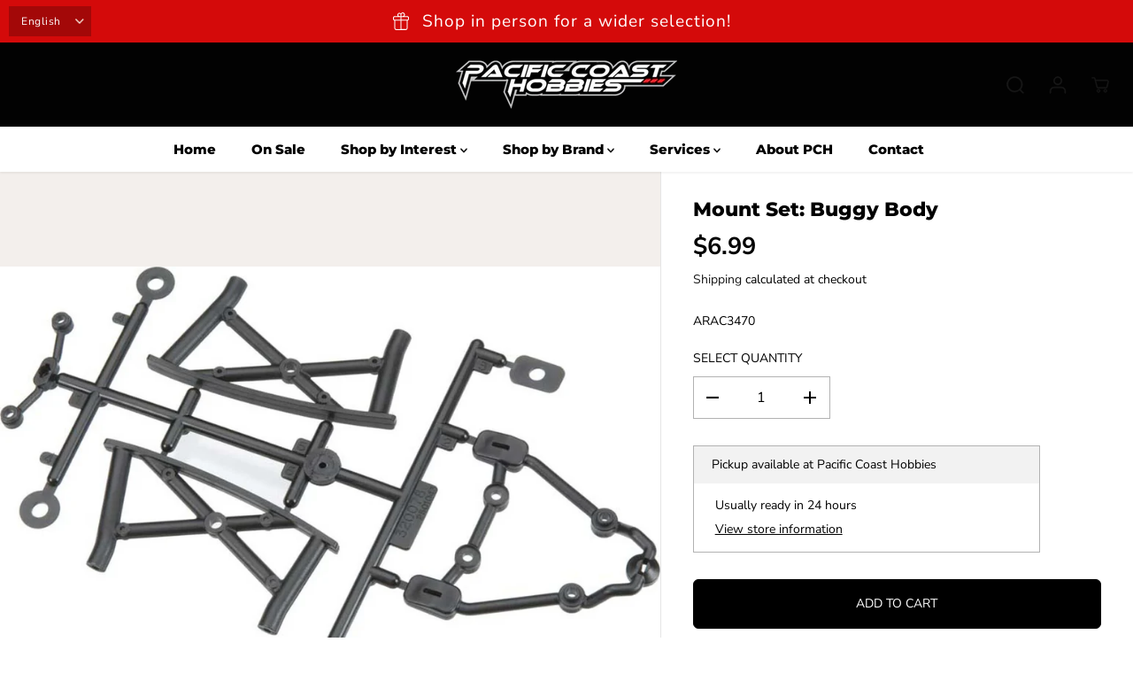

--- FILE ---
content_type: text/html; charset=utf-8
request_url: https://pchobbies.com/products/buggy-body-mount-set
body_size: 47161
content:
<!doctype html>
<html class="no-js" lang="en">
  <head>
    <meta charset="utf-8">
    <meta http-equiv="X-UA-Compatible" content="IE=edge,chrome=1">
    <meta name="viewport" content="width=device-width,initial-scale=1"><meta property="og:site_name" content="Pacific Coast Hobbies">
<meta property="og:url" content="https://pchobbies.com/products/buggy-body-mount-set">
<meta property="og:title" content="Mount Set: Buggy Body">
<meta property="og:type" content="product">
<meta property="og:description" content="The Mount Set: Buggy Body by ARRMA is a quality built accessory.">
<meta property="og:image:width" content="300"/> <meta property="og:image:height" content="300"/><meta property="og:image" content="https://pchobbies.com/cdn/shop/products/hhobarac3470.jpg?v=1684918674&width=300"><meta property="og:image:secure_url" content="https://pchobbies.com/cdn/shop/products/hhobarac3470.jpg?v=1684918674&width=300"><meta property="og:price:amount" content="6.99">
<meta property="og:price:currency" content="USD"><meta name="twitter:site" content="@pchobbies"><meta name="twitter:card" content="summary_large_image">
<meta name="twitter:title" content="Mount Set: Buggy Body">
<meta name="twitter:description" content="The Mount Set: Buggy Body by ARRMA is a quality built accessory."><link rel="canonical" href="https://pchobbies.com/products/buggy-body-mount-set">
    <link rel="preconnect" href="https://cdn.shopify.com" crossorigin><link rel="icon" type="image/png" href="//pchobbies.com/cdn/shop/files/pch-favicon.png?crop=center&height=32&v=1677441768&width=32"><link rel="preconnect" href="https://fonts.shopifycdn.com" crossorigin><title>Mount Set: Buggy Body</title><meta name="description" content="The Mount Set: Buggy Body by ARRMA is a quality built accessory."><script>window.performance && window.performance.mark && window.performance.mark('shopify.content_for_header.start');</script><meta name="facebook-domain-verification" content="747xo4v8pft680czzhb9z9g6aps8yc">
<meta name="google-site-verification" content="UnnN40m_21Z8Gk_1KXnq1r6Wj5E2luo3lycOyuUorwY">
<meta id="shopify-digital-wallet" name="shopify-digital-wallet" content="/71885652274/digital_wallets/dialog">
<meta name="shopify-checkout-api-token" content="6196ec0d4e27ec7811383710892b8a72">
<meta id="in-context-paypal-metadata" data-shop-id="71885652274" data-venmo-supported="false" data-environment="production" data-locale="en_US" data-paypal-v4="true" data-currency="USD">
<link rel="alternate" hreflang="x-default" href="https://pchobbies.com/products/buggy-body-mount-set">
<link rel="alternate" hreflang="en" href="https://pchobbies.com/products/buggy-body-mount-set">
<link rel="alternate" hreflang="es" href="https://pchobbies.com/es/products/buggy-body-mount-set">
<link rel="alternate" type="application/json+oembed" href="https://pchobbies.com/products/buggy-body-mount-set.oembed">
<script async="async" src="/checkouts/internal/preloads.js?locale=en-US"></script>
<link rel="preconnect" href="https://shop.app" crossorigin="anonymous">
<script async="async" src="https://shop.app/checkouts/internal/preloads.js?locale=en-US&shop_id=71885652274" crossorigin="anonymous"></script>
<script id="apple-pay-shop-capabilities" type="application/json">{"shopId":71885652274,"countryCode":"US","currencyCode":"USD","merchantCapabilities":["supports3DS"],"merchantId":"gid:\/\/shopify\/Shop\/71885652274","merchantName":"Pacific Coast Hobbies","requiredBillingContactFields":["postalAddress","email","phone"],"requiredShippingContactFields":["postalAddress","email","phone"],"shippingType":"shipping","supportedNetworks":["visa","masterCard","amex","discover","elo","jcb"],"total":{"type":"pending","label":"Pacific Coast Hobbies","amount":"1.00"},"shopifyPaymentsEnabled":true,"supportsSubscriptions":true}</script>
<script id="shopify-features" type="application/json">{"accessToken":"6196ec0d4e27ec7811383710892b8a72","betas":["rich-media-storefront-analytics"],"domain":"pchobbies.com","predictiveSearch":true,"shopId":71885652274,"locale":"en"}</script>
<script>var Shopify = Shopify || {};
Shopify.shop = "pchobbies.myshopify.com";
Shopify.locale = "en";
Shopify.currency = {"active":"USD","rate":"1.0"};
Shopify.country = "US";
Shopify.theme = {"name":"Specialty Toys Network - PCH Hobby Theme","id":151439081778,"schema_name":"Yuva","schema_version":"7.0.0","theme_store_id":1615,"role":"main"};
Shopify.theme.handle = "null";
Shopify.theme.style = {"id":null,"handle":null};
Shopify.cdnHost = "pchobbies.com/cdn";
Shopify.routes = Shopify.routes || {};
Shopify.routes.root = "/";</script>
<script type="module">!function(o){(o.Shopify=o.Shopify||{}).modules=!0}(window);</script>
<script>!function(o){function n(){var o=[];function n(){o.push(Array.prototype.slice.apply(arguments))}return n.q=o,n}var t=o.Shopify=o.Shopify||{};t.loadFeatures=n(),t.autoloadFeatures=n()}(window);</script>
<script>
  window.ShopifyPay = window.ShopifyPay || {};
  window.ShopifyPay.apiHost = "shop.app\/pay";
  window.ShopifyPay.redirectState = null;
</script>
<script id="shop-js-analytics" type="application/json">{"pageType":"product"}</script>
<script defer="defer" async type="module" src="//pchobbies.com/cdn/shopifycloud/shop-js/modules/v2/client.init-shop-cart-sync_CG-L-Qzi.en.esm.js"></script>
<script defer="defer" async type="module" src="//pchobbies.com/cdn/shopifycloud/shop-js/modules/v2/chunk.common_B8yXDTDb.esm.js"></script>
<script type="module">
  await import("//pchobbies.com/cdn/shopifycloud/shop-js/modules/v2/client.init-shop-cart-sync_CG-L-Qzi.en.esm.js");
await import("//pchobbies.com/cdn/shopifycloud/shop-js/modules/v2/chunk.common_B8yXDTDb.esm.js");

  window.Shopify.SignInWithShop?.initShopCartSync?.({"fedCMEnabled":true,"windoidEnabled":true});

</script>
<script defer="defer" async type="module" src="//pchobbies.com/cdn/shopifycloud/shop-js/modules/v2/client.payment-terms_BFsudFhJ.en.esm.js"></script>
<script defer="defer" async type="module" src="//pchobbies.com/cdn/shopifycloud/shop-js/modules/v2/chunk.common_B8yXDTDb.esm.js"></script>
<script defer="defer" async type="module" src="//pchobbies.com/cdn/shopifycloud/shop-js/modules/v2/chunk.modal_dvVUSHam.esm.js"></script>
<script type="module">
  await import("//pchobbies.com/cdn/shopifycloud/shop-js/modules/v2/client.payment-terms_BFsudFhJ.en.esm.js");
await import("//pchobbies.com/cdn/shopifycloud/shop-js/modules/v2/chunk.common_B8yXDTDb.esm.js");
await import("//pchobbies.com/cdn/shopifycloud/shop-js/modules/v2/chunk.modal_dvVUSHam.esm.js");

  
</script>
<script>
  window.Shopify = window.Shopify || {};
  if (!window.Shopify.featureAssets) window.Shopify.featureAssets = {};
  window.Shopify.featureAssets['shop-js'] = {"shop-cart-sync":["modules/v2/client.shop-cart-sync_C7TtgCZT.en.esm.js","modules/v2/chunk.common_B8yXDTDb.esm.js"],"shop-button":["modules/v2/client.shop-button_aOcg-RjH.en.esm.js","modules/v2/chunk.common_B8yXDTDb.esm.js"],"init-fed-cm":["modules/v2/client.init-fed-cm_DGh7x7ZX.en.esm.js","modules/v2/chunk.common_B8yXDTDb.esm.js"],"init-windoid":["modules/v2/client.init-windoid_C5PxDKWE.en.esm.js","modules/v2/chunk.common_B8yXDTDb.esm.js"],"init-shop-email-lookup-coordinator":["modules/v2/client.init-shop-email-lookup-coordinator_D-37GF_a.en.esm.js","modules/v2/chunk.common_B8yXDTDb.esm.js"],"shop-cash-offers":["modules/v2/client.shop-cash-offers_DkchToOx.en.esm.js","modules/v2/chunk.common_B8yXDTDb.esm.js","modules/v2/chunk.modal_dvVUSHam.esm.js"],"init-shop-cart-sync":["modules/v2/client.init-shop-cart-sync_CG-L-Qzi.en.esm.js","modules/v2/chunk.common_B8yXDTDb.esm.js"],"shop-toast-manager":["modules/v2/client.shop-toast-manager_BmSBWum3.en.esm.js","modules/v2/chunk.common_B8yXDTDb.esm.js"],"pay-button":["modules/v2/client.pay-button_Cw45D1uM.en.esm.js","modules/v2/chunk.common_B8yXDTDb.esm.js"],"avatar":["modules/v2/client.avatar_BTnouDA3.en.esm.js"],"shop-login-button":["modules/v2/client.shop-login-button_DrVPCwAQ.en.esm.js","modules/v2/chunk.common_B8yXDTDb.esm.js","modules/v2/chunk.modal_dvVUSHam.esm.js"],"init-customer-accounts":["modules/v2/client.init-customer-accounts_BNYsaOzg.en.esm.js","modules/v2/client.shop-login-button_DrVPCwAQ.en.esm.js","modules/v2/chunk.common_B8yXDTDb.esm.js","modules/v2/chunk.modal_dvVUSHam.esm.js"],"init-customer-accounts-sign-up":["modules/v2/client.init-customer-accounts-sign-up_pIEGEpjr.en.esm.js","modules/v2/client.shop-login-button_DrVPCwAQ.en.esm.js","modules/v2/chunk.common_B8yXDTDb.esm.js","modules/v2/chunk.modal_dvVUSHam.esm.js"],"init-shop-for-new-customer-accounts":["modules/v2/client.init-shop-for-new-customer-accounts_BIu2e6le.en.esm.js","modules/v2/client.shop-login-button_DrVPCwAQ.en.esm.js","modules/v2/chunk.common_B8yXDTDb.esm.js","modules/v2/chunk.modal_dvVUSHam.esm.js"],"shop-follow-button":["modules/v2/client.shop-follow-button_B6YY9G4U.en.esm.js","modules/v2/chunk.common_B8yXDTDb.esm.js","modules/v2/chunk.modal_dvVUSHam.esm.js"],"lead-capture":["modules/v2/client.lead-capture_o2hOda6W.en.esm.js","modules/v2/chunk.common_B8yXDTDb.esm.js","modules/v2/chunk.modal_dvVUSHam.esm.js"],"checkout-modal":["modules/v2/client.checkout-modal_NoX7b1qq.en.esm.js","modules/v2/chunk.common_B8yXDTDb.esm.js","modules/v2/chunk.modal_dvVUSHam.esm.js"],"shop-login":["modules/v2/client.shop-login_DA8-MZ-E.en.esm.js","modules/v2/chunk.common_B8yXDTDb.esm.js","modules/v2/chunk.modal_dvVUSHam.esm.js"],"payment-terms":["modules/v2/client.payment-terms_BFsudFhJ.en.esm.js","modules/v2/chunk.common_B8yXDTDb.esm.js","modules/v2/chunk.modal_dvVUSHam.esm.js"]};
</script>
<script>(function() {
  var isLoaded = false;
  function asyncLoad() {
    if (isLoaded) return;
    isLoaded = true;
    var urls = ["https:\/\/tabs.stationmade.com\/registered-scripts\/tabs-by-station.js?shop=pchobbies.myshopify.com"];
    for (var i = 0; i < urls.length; i++) {
      var s = document.createElement('script');
      s.type = 'text/javascript';
      s.async = true;
      s.src = urls[i];
      var x = document.getElementsByTagName('script')[0];
      x.parentNode.insertBefore(s, x);
    }
  };
  if(window.attachEvent) {
    window.attachEvent('onload', asyncLoad);
  } else {
    window.addEventListener('load', asyncLoad, false);
  }
})();</script>
<script id="__st">var __st={"a":71885652274,"offset":-28800,"reqid":"882f8b21-1bb9-44f9-8305-f234db3e6802-1767826472","pageurl":"pchobbies.com\/products\/buggy-body-mount-set","u":"85b8a62e2f39","p":"product","rtyp":"product","rid":8263971963186};</script>
<script>window.ShopifyPaypalV4VisibilityTracking = true;</script>
<script id="captcha-bootstrap">!function(){'use strict';const t='contact',e='account',n='new_comment',o=[[t,t],['blogs',n],['comments',n],[t,'customer']],c=[[e,'customer_login'],[e,'guest_login'],[e,'recover_customer_password'],[e,'create_customer']],r=t=>t.map((([t,e])=>`form[action*='/${t}']:not([data-nocaptcha='true']) input[name='form_type'][value='${e}']`)).join(','),a=t=>()=>t?[...document.querySelectorAll(t)].map((t=>t.form)):[];function s(){const t=[...o],e=r(t);return a(e)}const i='password',u='form_key',d=['recaptcha-v3-token','g-recaptcha-response','h-captcha-response',i],f=()=>{try{return window.sessionStorage}catch{return}},m='__shopify_v',_=t=>t.elements[u];function p(t,e,n=!1){try{const o=window.sessionStorage,c=JSON.parse(o.getItem(e)),{data:r}=function(t){const{data:e,action:n}=t;return t[m]||n?{data:e,action:n}:{data:t,action:n}}(c);for(const[e,n]of Object.entries(r))t.elements[e]&&(t.elements[e].value=n);n&&o.removeItem(e)}catch(o){console.error('form repopulation failed',{error:o})}}const l='form_type',E='cptcha';function T(t){t.dataset[E]=!0}const w=window,h=w.document,L='Shopify',v='ce_forms',y='captcha';let A=!1;((t,e)=>{const n=(g='f06e6c50-85a8-45c8-87d0-21a2b65856fe',I='https://cdn.shopify.com/shopifycloud/storefront-forms-hcaptcha/ce_storefront_forms_captcha_hcaptcha.v1.5.2.iife.js',D={infoText:'Protected by hCaptcha',privacyText:'Privacy',termsText:'Terms'},(t,e,n)=>{const o=w[L][v],c=o.bindForm;if(c)return c(t,g,e,D).then(n);var r;o.q.push([[t,g,e,D],n]),r=I,A||(h.body.append(Object.assign(h.createElement('script'),{id:'captcha-provider',async:!0,src:r})),A=!0)});var g,I,D;w[L]=w[L]||{},w[L][v]=w[L][v]||{},w[L][v].q=[],w[L][y]=w[L][y]||{},w[L][y].protect=function(t,e){n(t,void 0,e),T(t)},Object.freeze(w[L][y]),function(t,e,n,w,h,L){const[v,y,A,g]=function(t,e,n){const i=e?o:[],u=t?c:[],d=[...i,...u],f=r(d),m=r(i),_=r(d.filter((([t,e])=>n.includes(e))));return[a(f),a(m),a(_),s()]}(w,h,L),I=t=>{const e=t.target;return e instanceof HTMLFormElement?e:e&&e.form},D=t=>v().includes(t);t.addEventListener('submit',(t=>{const e=I(t);if(!e)return;const n=D(e)&&!e.dataset.hcaptchaBound&&!e.dataset.recaptchaBound,o=_(e),c=g().includes(e)&&(!o||!o.value);(n||c)&&t.preventDefault(),c&&!n&&(function(t){try{if(!f())return;!function(t){const e=f();if(!e)return;const n=_(t);if(!n)return;const o=n.value;o&&e.removeItem(o)}(t);const e=Array.from(Array(32),(()=>Math.random().toString(36)[2])).join('');!function(t,e){_(t)||t.append(Object.assign(document.createElement('input'),{type:'hidden',name:u})),t.elements[u].value=e}(t,e),function(t,e){const n=f();if(!n)return;const o=[...t.querySelectorAll(`input[type='${i}']`)].map((({name:t})=>t)),c=[...d,...o],r={};for(const[a,s]of new FormData(t).entries())c.includes(a)||(r[a]=s);n.setItem(e,JSON.stringify({[m]:1,action:t.action,data:r}))}(t,e)}catch(e){console.error('failed to persist form',e)}}(e),e.submit())}));const S=(t,e)=>{t&&!t.dataset[E]&&(n(t,e.some((e=>e===t))),T(t))};for(const o of['focusin','change'])t.addEventListener(o,(t=>{const e=I(t);D(e)&&S(e,y())}));const B=e.get('form_key'),M=e.get(l),P=B&&M;t.addEventListener('DOMContentLoaded',(()=>{const t=y();if(P)for(const e of t)e.elements[l].value===M&&p(e,B);[...new Set([...A(),...v().filter((t=>'true'===t.dataset.shopifyCaptcha))])].forEach((e=>S(e,t)))}))}(h,new URLSearchParams(w.location.search),n,t,e,['guest_login'])})(!0,!0)}();</script>
<script integrity="sha256-4kQ18oKyAcykRKYeNunJcIwy7WH5gtpwJnB7kiuLZ1E=" data-source-attribution="shopify.loadfeatures" defer="defer" src="//pchobbies.com/cdn/shopifycloud/storefront/assets/storefront/load_feature-a0a9edcb.js" crossorigin="anonymous"></script>
<script crossorigin="anonymous" defer="defer" src="//pchobbies.com/cdn/shopifycloud/storefront/assets/shopify_pay/storefront-65b4c6d7.js?v=20250812"></script>
<script data-source-attribution="shopify.dynamic_checkout.dynamic.init">var Shopify=Shopify||{};Shopify.PaymentButton=Shopify.PaymentButton||{isStorefrontPortableWallets:!0,init:function(){window.Shopify.PaymentButton.init=function(){};var t=document.createElement("script");t.src="https://pchobbies.com/cdn/shopifycloud/portable-wallets/latest/portable-wallets.en.js",t.type="module",document.head.appendChild(t)}};
</script>
<script data-source-attribution="shopify.dynamic_checkout.buyer_consent">
  function portableWalletsHideBuyerConsent(e){var t=document.getElementById("shopify-buyer-consent"),n=document.getElementById("shopify-subscription-policy-button");t&&n&&(t.classList.add("hidden"),t.setAttribute("aria-hidden","true"),n.removeEventListener("click",e))}function portableWalletsShowBuyerConsent(e){var t=document.getElementById("shopify-buyer-consent"),n=document.getElementById("shopify-subscription-policy-button");t&&n&&(t.classList.remove("hidden"),t.removeAttribute("aria-hidden"),n.addEventListener("click",e))}window.Shopify?.PaymentButton&&(window.Shopify.PaymentButton.hideBuyerConsent=portableWalletsHideBuyerConsent,window.Shopify.PaymentButton.showBuyerConsent=portableWalletsShowBuyerConsent);
</script>
<script data-source-attribution="shopify.dynamic_checkout.cart.bootstrap">document.addEventListener("DOMContentLoaded",(function(){function t(){return document.querySelector("shopify-accelerated-checkout-cart, shopify-accelerated-checkout")}if(t())Shopify.PaymentButton.init();else{new MutationObserver((function(e,n){t()&&(Shopify.PaymentButton.init(),n.disconnect())})).observe(document.body,{childList:!0,subtree:!0})}}));
</script>
<link id="shopify-accelerated-checkout-styles" rel="stylesheet" media="screen" href="https://pchobbies.com/cdn/shopifycloud/portable-wallets/latest/accelerated-checkout-backwards-compat.css" crossorigin="anonymous">
<style id="shopify-accelerated-checkout-cart">
        #shopify-buyer-consent {
  margin-top: 1em;
  display: inline-block;
  width: 100%;
}

#shopify-buyer-consent.hidden {
  display: none;
}

#shopify-subscription-policy-button {
  background: none;
  border: none;
  padding: 0;
  text-decoration: underline;
  font-size: inherit;
  cursor: pointer;
}

#shopify-subscription-policy-button::before {
  box-shadow: none;
}

      </style>

<script>window.performance && window.performance.mark && window.performance.mark('shopify.content_for_header.end');</script>
    <script>
      document.documentElement.className = document.documentElement.className.replace('no-js', 'js');
    </script><style>
  /*============= page loader css start ========*/
  .yv-page-loader {
    position: fixed;
    width: 100%;
    height: 100%;
    background-color: rgba(255, 255, 255, 1);
    left: 0;
    top: 0;
    display: flex;
    align-items: center;
    justify-content: center;
    z-index: 99;
    opacity: 0;
    transform: translateY(-100%);
  }

  .page-loading .yv-page-loader {
    opacity: 1;
    transform: translateY(0);
  }

  .yv-page-loader img {
    max-width: 100px;
  }

  /*============= page loader css end ========*/
</style> 
<style data-shopify>
 
@font-face {
  font-family: "Nunito Sans";
  font-weight: 400;
  font-style: normal;
  font-display: swap;
  src: url("//pchobbies.com/cdn/fonts/nunito_sans/nunitosans_n4.0276fe080df0ca4e6a22d9cb55aed3ed5ba6b1da.woff2") format("woff2"),
       url("//pchobbies.com/cdn/fonts/nunito_sans/nunitosans_n4.b4964bee2f5e7fd9c3826447e73afe2baad607b7.woff") format("woff");
}

@font-face {
  font-family: "Nunito Sans";
  font-weight: 700;
  font-style: normal;
  font-display: swap;
  src: url("//pchobbies.com/cdn/fonts/nunito_sans/nunitosans_n7.25d963ed46da26098ebeab731e90d8802d989fa5.woff2") format("woff2"),
       url("//pchobbies.com/cdn/fonts/nunito_sans/nunitosans_n7.d32e3219b3d2ec82285d3027bd673efc61a996c8.woff") format("woff");
}

@font-face {
  font-family: "Nunito Sans";
  font-weight: 400;
  font-style: italic;
  font-display: swap;
  src: url("//pchobbies.com/cdn/fonts/nunito_sans/nunitosans_i4.6e408730afac1484cf297c30b0e67c86d17fc586.woff2") format("woff2"),
       url("//pchobbies.com/cdn/fonts/nunito_sans/nunitosans_i4.c9b6dcbfa43622b39a5990002775a8381942ae38.woff") format("woff");
}

@font-face {
  font-family: "Nunito Sans";
  font-weight: 700;
  font-style: italic;
  font-display: swap;
  src: url("//pchobbies.com/cdn/fonts/nunito_sans/nunitosans_i7.8c1124729eec046a321e2424b2acf328c2c12139.woff2") format("woff2"),
       url("//pchobbies.com/cdn/fonts/nunito_sans/nunitosans_i7.af4cda04357273e0996d21184432bcb14651a64d.woff") format("woff");
}

@font-face {
  font-family: Montserrat;
  font-weight: 800;
  font-style: normal;
  font-display: swap;
  src: url("//pchobbies.com/cdn/fonts/montserrat/montserrat_n8.853056e398b4dadf6838423edb7abaa02f651554.woff2") format("woff2"),
       url("//pchobbies.com/cdn/fonts/montserrat/montserrat_n8.9201aba6104751e1b3e48577a5a739fc14862200.woff") format("woff");
}

@font-face {
  font-family: Montserrat;
  font-weight: 800;
  font-style: italic;
  font-display: swap;
  src: url("//pchobbies.com/cdn/fonts/montserrat/montserrat_i8.b5b703476aa25307888d32fbbb26f33913f79842.woff2") format("woff2"),
       url("//pchobbies.com/cdn/fonts/montserrat/montserrat_i8.1037a8c7c9042232c15d221799b18df65709cdd0.woff") format("woff");
}


:root {
  --gray: #ececec;
  --dark-gray: #747474;
  --green:#6cad61;
  --red:#ec7c7c;
  --heading-font-family:Montserrat,sans-serif;
  --heading-font-weight:800;
  --heading-font-style:normal;
  --font-family:"Nunito Sans",sans-serif;
  --body-font-weight:400;
  --body-font-style:normal;
  --body-font-weight-bold: 300;
  --thin:100;
  --light:300;
  --normal:400;
  --medium:500;
  --semibold:600;
  --bold:700; 
  --extrabold:900;
  --theme-color: #181818;
  --theme-light-color: rgba(24, 24, 24, 0.1);
  --colorTextBody: #000000;
  --colorLightTextBody: rgba(0, 0, 0, 0.5);
  --colorXlightTextBody: rgba(0, 0, 0, 0.3);
  --colorXXlightTextBody: rgba(0, 0, 0, 0.1);
  --cartDotColor: #efb34c;
  --cartDotColorLight:rgba(239, 179, 76, 0.3);
  --cartDotColorNull:rgba(239, 179, 76, 0);
  --colorBtnPrimary: #000000;
  --colorBtnPrimaryText: #ffffff; 
  --colorBtnPrimaryBorder: #000000; 
  --colorBtnSecondary: #ffffff;
  --colorBtnSecondaryText:#000000;
  --colorBtnSecondaryBorder:#000000;  
  --primaryColorBody: #ffffff;
  --saleBadgeBg:#efb34c;
  --saleBadgeText:#ffffff;
  --soldBadgeBg:#E22120;
  --soldBadgeText:#ffffff;
  --secondaryColorBody: #e1dcd8;
  --product-grid-image-size:contain;
  
--primarySocialIconBg:#e6e6e6;
    --primaryAlternateBg:#f2f2f2;--secondarySocialIconBg:#cbc2bb;--tertiarySocialIconBg:#5a5a5a;--quaternarySocialIconBg:#dfd5cd;--secondarycolorTextBody: #000000;
  --secondaryColorLightTextBody: rgba(0, 0, 0, 0.5);
  --secondaryColorXlightTextBody: rgba(0, 0, 0, 0.3);
  --secondary_heading_color: #000000;
  --tertiaryColorBody:#404040;
  --tertiarycolorTextBody: #ffffff;
  --tertiaryColorLightTextBody: rgba(255, 255, 255, 0.5);
  --tertiaryColorXlightTextBody: rgba(255, 255, 255, 0.3);
  --tertiary_heading_color: #ffffff;
  --gradientColorBody: linear-gradient(90deg, rgba(255, 42, 0, 1), rgba(204, 146, 146, 1) 100%);
  --quaternaryColorBody: #f3efec;
  --quaternarycolorTextBody: #181818;
  --quaternaryColorLightTextBody: rgba(24, 24, 24, 0.5);
  --quaternaryColorXlightTextBody: rgba(24, 24, 24, 0.3);
  --quaternary_heading_color: #181818;
  --colorImageBg: #f3efec;
  --colorImageBorder: #eee;
  --productImageBorder:0;
  --articleImageBorder:0;
  --collectionImageBorder:0;
  --colorTextSavings: #E22120;
  --colorBgSavings: #ffd1d1;
  --heading_color: #000000;
  --heading_base_size: 0.8;
  --heading_spacing: 0.0em;
  --heading_line_height: 1.1;
  --base_spacing: 0.0em;
  --base_line_height: 1.6;
  --text_base_size: 1.0;
  --buttonRadius: 6px;
  --productGridRadius: 20px;
  --headingTextTransform:;
  --buttonFontFamily: var(--font-family);
  --buttonFontStyle: var(--font-style);
  --buttonFontWeight: var(--font-weight);
  --variantFontFamily: var(--font-family);
  --variantFontStyle: var(--font-style);
  --variantFontWeight: var(--font-weight);
  --filtersHeadingFontFamily: var(--font-family);
  --filtersHeadingFontStyle: var(--font-style);
  --filtersHeadingFontWeight: var(--font-weight);
  --priceFontFamily: var(--font-family);
  --priceFontStyle: var(--font-style);
  --priceFontWeight: var(--font-weight);
  --tabHeadingFontFamily: var(--font-family);
  --tabHeadingFontStyle: var(--font-style);
  --tabHeadingFontWeight: var(--font-weight);
  --tabHeadingTextTransform:;
  --navigationFontFamily: var(--heading-font-family);
  --navigationFontStyle: var(--heading-font-style);
  --navigationFontWeight: var(--heading-font-weight);
  --navigationTextTransform:uppercase;
  --variantTextTransform:uppercase;
  --xsmallText:calc(var(--text_base_size) * 10px);
  --smallText: calc(var(--text_base_size) * 12px);
  --text: calc(var(--text_base_size) * 14px);
  --mediumText: calc(var(--text_base_size) * 16px);
  --largeText: calc(var(--text_base_size) * 18px);
  --xlargeText:  calc(var(--text_base_size) * 20px);
  --buttonAnimationDirection:translateX(-100%);
}
@media (min-width:1025px) {
  .button:before,
  .pdp-action-container button.shopify-payment-button__button--hidden:before,
  .pdp-action-container button.shopify-payment-button__button:before,
  .tertiary-button:before {
      content: "";
      position: absolute;top:0;
        right:0;
        width:0;
        height:100%;z-index: -1;
      transition: 0.6s ease-in-out;
  }
  .button:hover:before,
  .pdp-action-container button.shopify-payment-button__button--hidden:hover:before,
  .pdp-action-container button.shopify-payment-button__button:hover:before,
  .secondary-button:hover:before {right:auto;
      left:0;
      width:100%;}
}
  
</style><link rel="preload" as="style" href="//pchobbies.com/cdn/shop/t/8/assets/common.min.css?v=165173258917823488131685725687">

<link rel="preload" as="style" href="//pchobbies.com/cdn/shop/t/8/assets/header.min.css?v=144006149649311258681685725687">

<link rel="preload" as="style" href="//pchobbies.com/cdn/shop/t/8/assets/footer.min.css?v=54839110887958791711685725687">


<link rel="preload" as="style" href="//pchobbies.com/cdn/shop/t/8/assets/theme.min.css?v=181189959262433117781685725688">

<link rel="preload" as="style" href="//pchobbies.com/cdn/shop/t/8/assets/responsive.min.css?v=58637709003733250671685725688">

<link rel="preload" as="style" href="//pchobbies.com/cdn/shop/t/8/assets/fancybox.min.css?v=82321193459872401151685725687">

<link rel="preload" as="style" href="//pchobbies.com/cdn/shop/t/8/assets/flickity.min.css?v=58391348945399336901685725687">


  <link rel="preload" as="style" href="//pchobbies.com/cdn/shop/t/8/assets/aos.css?v=114628232695009691351685725686">



<link href="//pchobbies.com/cdn/shop/t/8/assets/flickity.min.css?v=58391348945399336901685725687" rel="stylesheet" type="text/css" media="all" />

<link href="//pchobbies.com/cdn/shop/t/8/assets/fancybox.min.css?v=82321193459872401151685725687" rel="stylesheet" type="text/css" media="all" />

<link href="//pchobbies.com/cdn/shop/t/8/assets/common.min.css?v=165173258917823488131685725687" rel="stylesheet" type="text/css" media="all" />

<link href="//pchobbies.com/cdn/shop/t/8/assets/header.min.css?v=144006149649311258681685725687" rel="stylesheet" type="text/css" media="all" />

<link href="//pchobbies.com/cdn/shop/t/8/assets/footer.min.css?v=54839110887958791711685725687" rel="stylesheet" type="text/css" media="all" />

<link href="//pchobbies.com/cdn/shop/t/8/assets/theme.min.css?v=181189959262433117781685725688" rel="stylesheet" type="text/css" media="all" />

<link href="//pchobbies.com/cdn/shop/t/8/assets/responsive.min.css?v=58637709003733250671685725688" rel="stylesheet" type="text/css" media="all" />


<link href="//pchobbies.com/cdn/shop/t/8/assets/aos.css?v=114628232695009691351685725686" rel="stylesheet" type="text/css" media="all" />



<link rel="stylesheet" href="https://cdn.shopify.com/shopifycloud/model-viewer-ui/assets/v1.0/model-viewer-ui.css" />

<script>       
  var focusElement = '';
  var productSlider;
  var productThumbSlider; 
  
    const moneyFormat = '${{amount}}';
    const moneyFormatWithoutCurrency = '{{amount}}';
  const freeShippingBarText = ``;
  const freeShippingBarSuccessText = ``;
  const shopCurrency = `USD`;
  const freeShippingBarAmount = 0;const freeShippingBarStatus = false;const addToCartText = 'Add to cart';
  const preorderText = 'Preorder';
  const preorderStatus = true;
  const soldOutText = 'Sold out';
  const saleText = 'Sale';
  const saleOffText = 'OFF';
  const regularPriceText = 'Regular price';
  const comparePriceText = 'Sale price'; 
  const savedPriceText = 'You saved';
  const unitPriceText = 'Unit price';
  const priceVariText = 'From [[price]]';
  const cartTitleLabel = 'Your cart';
  const errorLabel = 'Error';
  const notAvailableLabel = 'We do not ship to this destination.';
  const variantStyle = 'swatch';
  const pickUpAvialabiliyHeading = 'Pick up availability';
  const productGridContentAlignment = 'text-left';
  const unavailableText = 'Unavailable';
  const oneTimePurchaseText = 'One Time Purchase';
  const showSavedAmount = true;
  const savedAmountStyle = 'currency';
  const quickViewHeading = 'Quick View';
  const searchSuggestions = true;
  const searchPageResults = true;
  const searchArticleResults = true;
  const searchDrawerSuggestionHead = 'Related queries';
  const searchDrawerProductHead = 'Products';
  const searchDrawerArticleHead = 'Articles';
  const searchDrawerPageHead = 'Pages';
  const searchAllResultText = 'See all Results';
  const searchRecentTitleText = 'Recent Search';
  const searchNoResultText = 'No Result Found.';
  const searchForText = 'Search for';
  const searchResultText = 'Results';
  const searchNoSuggestionText = 'No suggestions found.';
  const searchProductImageHeight = 'image-landscape';
  const searchArticleImageHeight = 'image-aspect';
  const showMoreText = 'Show More';
  const showLessText = 'Show Less';
  const readMoreText = 'Read More';
  const animationStatus = true;
  const rootUrl = '/';
  const cartUrl = '/cart.js';
  const mainCartUrl = '/cart';
  const cartStatusEmpty = `Your cart is empty.`;
  const cartStatusNotEmpty = `Your cart has already some items.`;var emptyCartStatus = true;const cartAdd = '/cart/add';
  const cartAddUrl = '/cart/add.js';
  const cartUpdateUrl = '/cart/update.js';
  const cartChangeUrl = '/cart/change.js';
  const cartClearUrl = '/cart/clear.js';
  const cartChangeError = "You can only add [qty] of this item to your cart.";
  const productRecommendationUrl = '/recommendations/products';
  const googleMapApiKey = '';
  const searchUrl = '/search';
  const preLoadLoadGif = `<div class="yv_load">
          <svg xmlns="http://www.w3.org/2000/svg" xmlns:xlink="http://www.w3.org/1999/xlink"
               style="margin: auto; display: block; shape-rendering: auto;"
               width="200px" height="200px" viewBox="0 0 100 100" preserveAspectRatio="xMidYMid" class="svg-loader" >
            <circle cx="50" cy="50" fill="none" stroke="#dddddd" stroke-width="6" r="35" stroke-dasharray="164.93361431346415 56.97787143782138">
              <animateTransform attributeName="transform" type="rotate" repeatCount="indefinite" dur="1s" values="0 50 50;360 50 50" keyTimes="0;1"/>
            </circle>
          </svg>
    </div>`;
  const noImage = `<svg class="placeholder-svg" xmlns="http://www.w3.org/2000/svg" viewBox="0 0 525.5 525.5"><path d="M324.5 212.7H203c-1.6 0-2.8 1.3-2.8 2.8V308c0 1.6 1.3 2.8 2.8 2.8h121.6c1.6 0 2.8-1.3 2.8-2.8v-92.5c0-1.6-1.3-2.8-2.9-2.8zm1.1 95.3c0 .6-.5 1.1-1.1 1.1H203c-.6 0-1.1-.5-1.1-1.1v-92.5c0-.6.5-1.1 1.1-1.1h121.6c.6 0 1.1.5 1.1 1.1V308z"/><path d="M210.4 299.5H240v.1s.1 0 .2-.1h75.2v-76.2h-105v76.2zm1.8-7.2l20-20c1.6-1.6 3.8-2.5 6.1-2.5s4.5.9 6.1 2.5l1.5 1.5 16.8 16.8c-12.9 3.3-20.7 6.3-22.8 7.2h-27.7v-5.5zm101.5-10.1c-20.1 1.7-36.7 4.8-49.1 7.9l-16.9-16.9 26.3-26.3c1.6-1.6 3.8-2.5 6.1-2.5s4.5.9 6.1 2.5l27.5 27.5v7.8zm-68.9 15.5c9.7-3.5 33.9-10.9 68.9-13.8v13.8h-68.9zm68.9-72.7v46.8l-26.2-26.2c-1.9-1.9-4.5-3-7.3-3s-5.4 1.1-7.3 3l-26.3 26.3-.9-.9c-1.9-1.9-4.5-3-7.3-3s-5.4 1.1-7.3 3l-18.8 18.8V225h101.4z"/><path d="M232.8 254c4.6 0 8.3-3.7 8.3-8.3s-3.7-8.3-8.3-8.3-8.3 3.7-8.3 8.3 3.7 8.3 8.3 8.3zm0-14.9c3.6 0 6.6 2.9 6.6 6.6s-2.9 6.6-6.6 6.6-6.6-2.9-6.6-6.6 3-6.6 6.6-6.6z"/></svg>`;
  const noProductImage = `<svg class="placeholder-svg" xmlns="http://www.w3.org/2000/svg" viewBox="0 0 525.5 525.5"><path d="M375.5 345.2c0-.1 0-.1 0 0 0-.1 0-.1 0 0-1.1-2.9-2.3-5.5-3.4-7.8-1.4-4.7-2.4-13.8-.5-19.8 3.4-10.6 3.6-40.6 1.2-54.5-2.3-14-12.3-29.8-18.5-36.9-5.3-6.2-12.8-14.9-15.4-17.9 8.6-5.6 13.3-13.3 14-23 0-.3 0-.6.1-.8.4-4.1-.6-9.9-3.9-13.5-2.1-2.3-4.8-3.5-8-3.5h-54.9c-.8-7.1-3-13-5.2-17.5-6.8-13.9-12.5-16.5-21.2-16.5h-.7c-8.7 0-14.4 2.5-21.2 16.5-2.2 4.5-4.4 10.4-5.2 17.5h-48.5c-3.2 0-5.9 1.2-8 3.5-3.2 3.6-4.3 9.3-3.9 13.5 0 .2 0 .5.1.8.7 9.8 5.4 17.4 14 23-2.6 3.1-10.1 11.7-15.4 17.9-6.1 7.2-16.1 22.9-18.5 36.9-2.2 13.3-1.2 47.4 1 54.9 1.1 3.8 1.4 14.5-.2 19.4-1.2 2.4-2.3 5-3.4 7.9-4.4 11.6-6.2 26.3-5 32.6 1.8 9.9 16.5 14.4 29.4 14.4h176.8c12.9 0 27.6-4.5 29.4-14.4 1.2-6.5-.5-21.1-5-32.7zm-97.7-178c.3-3.2.8-10.6-.2-18 2.4 4.3 5 10.5 5.9 18h-5.7zm-36.3-17.9c-1 7.4-.5 14.8-.2 18h-5.7c.9-7.5 3.5-13.7 5.9-18zm4.5-6.9c0-.1.1-.2.1-.4 4.4-5.3 8.4-5.8 13.1-5.8h.7c4.7 0 8.7.6 13.1 5.8 0 .1 0 .2.1.4 3.2 8.9 2.2 21.2 1.8 25h-30.7c-.4-3.8-1.3-16.1 1.8-25zm-70.7 42.5c0-.3 0-.6-.1-.9-.3-3.4.5-8.4 3.1-11.3 1-1.1 2.1-1.7 3.4-2.1l-.6.6c-2.8 3.1-3.7 8.1-3.3 11.6 0 .2 0 .5.1.8.3 3.5.9 11.7 10.6 18.8.3.2.8.2 1-.2.2-.3.2-.8-.2-1-9.2-6.7-9.8-14.4-10-17.7 0-.3 0-.6-.1-.8-.3-3.2.5-7.7 3-10.5.8-.8 1.7-1.5 2.6-1.9h155.7c1 .4 1.9 1.1 2.6 1.9 2.5 2.8 3.3 7.3 3 10.5 0 .2 0 .5-.1.8-.3 3.6-1 13.1-13.8 20.1-.3.2-.5.6-.3 1 .1.2.4.4.6.4.1 0 .2 0 .3-.1 13.5-7.5 14.3-17.5 14.6-21.3 0-.3 0-.5.1-.8.4-3.5-.5-8.5-3.3-11.6l-.6-.6c1.3.4 2.5 1.1 3.4 2.1 2.6 2.9 3.5 7.9 3.1 11.3 0 .3 0 .6-.1.9-1.5 20.9-23.6 31.4-65.5 31.4h-43.8c-41.8 0-63.9-10.5-65.4-31.4zm91 89.1h-7c0-1.5 0-3-.1-4.2-.2-12.5-2.2-31.1-2.7-35.1h3.6c.8 0 1.4-.6 1.4-1.4v-14.1h2.4v14.1c0 .8.6 1.4 1.4 1.4h3.7c-.4 3.9-2.4 22.6-2.7 35.1v4.2zm65.3 11.9h-16.8c-.4 0-.7.3-.7.7 0 .4.3.7.7.7h16.8v2.8h-62.2c0-.9-.1-1.9-.1-2.8h33.9c.4 0 .7-.3.7-.7 0-.4-.3-.7-.7-.7h-33.9c-.1-3.2-.1-6.3-.1-9h62.5v9zm-12.5 24.4h-6.3l.2-1.6h5.9l.2 1.6zm-5.8-4.5l1.6-12.3h2l1.6 12.3h-5.2zm-57-19.9h-62.4v-9h62.5c0 2.7 0 5.8-.1 9zm-62.4 1.4h62.4c0 .9-.1 1.8-.1 2.8H194v-2.8zm65.2 0h7.3c0 .9.1 1.8.1 2.8H259c.1-.9.1-1.8.1-2.8zm7.2-1.4h-7.2c.1-3.2.1-6.3.1-9h7c0 2.7 0 5.8.1 9zm-7.7-66.7v6.8h-9v-6.8h9zm-8.9 8.3h9v.7h-9v-.7zm0 2.1h9v2.3h-9v-2.3zm26-1.4h-9v-.7h9v.7zm-9 3.7v-2.3h9v2.3h-9zm9-5.9h-9v-6.8h9v6.8zm-119.3 91.1c-2.1-7.1-3-40.9-.9-53.6 2.2-13.5 11.9-28.6 17.8-35.6 5.6-6.5 13.5-15.7 15.7-18.3 11.4 6.4 28.7 9.6 51.8 9.6h6v14.1c0 .8.6 1.4 1.4 1.4h5.4c.3 3.1 2.4 22.4 2.7 35.1 0 1.2.1 2.6.1 4.2h-63.9c-.8 0-1.4.6-1.4 1.4v16.1c0 .8.6 1.4 1.4 1.4H256c-.8 11.8-2.8 24.7-8 33.3-2.6 4.4-4.9 8.5-6.9 12.2-.4.7-.1 1.6.6 1.9.2.1.4.2.6.2.5 0 1-.3 1.3-.8 1.9-3.7 4.2-7.7 6.8-12.1 5.4-9.1 7.6-22.5 8.4-34.7h7.8c.7 11.2 2.6 23.5 7.1 32.4.2.5.8.8 1.3.8.2 0 .4 0 .6-.2.7-.4 1-1.2.6-1.9-4.3-8.5-6.1-20.3-6.8-31.1H312l-2.4 18.6c-.1.4.1.8.3 1.1.3.3.7.5 1.1.5h9.6c.4 0 .8-.2 1.1-.5.3-.3.4-.7.3-1.1l-2.4-18.6H333c.8 0 1.4-.6 1.4-1.4v-16.1c0-.8-.6-1.4-1.4-1.4h-63.9c0-1.5 0-2.9.1-4.2.2-12.7 2.3-32 2.7-35.1h5.2c.8 0 1.4-.6 1.4-1.4v-14.1h6.2c23.1 0 40.4-3.2 51.8-9.6 2.3 2.6 10.1 11.8 15.7 18.3 5.9 6.9 15.6 22.1 17.8 35.6 2.2 13.4 2 43.2-1.1 53.1-1.2 3.9-1.4 8.7-1 13-1.7-2.8-2.9-4.4-3-4.6-.2-.3-.6-.5-.9-.6h-.5c-.2 0-.4.1-.5.2-.6.5-.8 1.4-.3 2 0 0 .2.3.5.8 1.4 2.1 5.6 8.4 8.9 16.7h-42.9v-43.8c0-.8-.6-1.4-1.4-1.4s-1.4.6-1.4 1.4v44.9c0 .1-.1.2-.1.3 0 .1 0 .2.1.3v9c-1.1 2-3.9 3.7-10.5 3.7h-7.5c-.4 0-.7.3-.7.7 0 .4.3.7.7.7h7.5c5 0 8.5-.9 10.5-2.8-.1 3.1-1.5 6.5-10.5 6.5H210.4c-9 0-10.5-3.4-10.5-6.5 2 1.9 5.5 2.8 10.5 2.8h67.4c.4 0 .7-.3.7-.7 0-.4-.3-.7-.7-.7h-67.4c-6.7 0-9.4-1.7-10.5-3.7v-54.5c0-.8-.6-1.4-1.4-1.4s-1.4.6-1.4 1.4v43.8h-43.6c4.2-10.2 9.4-17.4 9.5-17.5.5-.6.3-1.5-.3-2s-1.5-.3-2 .3c-.1.2-1.4 2-3.2 5 .1-4.9-.4-10.2-1.1-12.8zm221.4 60.2c-1.5 8.3-14.9 12-26.6 12H174.4c-11.8 0-25.1-3.8-26.6-12-1-5.7.6-19.3 4.6-30.2H197v9.8c0 6.4 4.5 9.7 13.4 9.7h105.4c8.9 0 13.4-3.3 13.4-9.7v-9.8h44c4 10.9 5.6 24.5 4.6 30.2z"/><path d="M286.1 359.3c0 .4.3.7.7.7h14.7c.4 0 .7-.3.7-.7 0-.4-.3-.7-.7-.7h-14.7c-.3 0-.7.3-.7.7zm5.3-145.6c13.5-.5 24.7-2.3 33.5-5.3.4-.1.6-.5.4-.9-.1-.4-.5-.6-.9-.4-8.6 3-19.7 4.7-33 5.2-.4 0-.7.3-.7.7 0 .4.3.7.7.7zm-11.3.1c.4 0 .7-.3.7-.7 0-.4-.3-.7-.7-.7H242c-19.9 0-35.3-2.5-45.9-7.4-.4-.2-.8 0-.9.3-.2.4 0 .8.3.9 10.8 5 26.4 7.5 46.5 7.5h38.1zm-7.2 116.9c.4.1.9.1 1.4.1 1.7 0 3.4-.7 4.7-1.9 1.4-1.4 1.9-3.2 1.5-5-.2-.8-.9-1.2-1.7-1.1-.8.2-1.2.9-1.1 1.7.3 1.2-.4 2-.7 2.4-.9.9-2.2 1.3-3.4 1-.8-.2-1.5.3-1.7 1.1s.2 1.5 1 1.7z"/><path d="M275.5 331.6c-.8 0-1.4.6-1.5 1.4 0 .8.6 1.4 1.4 1.5h.3c3.6 0 7-2.8 7.7-6.3.2-.8-.4-1.5-1.1-1.7-.8-.2-1.5.4-1.7 1.1-.4 2.3-2.8 4.2-5.1 4zm5.4 1.6c-.6.5-.6 1.4-.1 2 1.1 1.3 2.5 2.2 4.2 2.8.2.1.3.1.5.1.6 0 1.1-.3 1.3-.9.3-.7-.1-1.6-.8-1.8-1.2-.5-2.2-1.2-3-2.1-.6-.6-1.5-.6-2.1-.1zm-38.2 12.7c.5 0 .9 0 1.4-.1.8-.2 1.3-.9 1.1-1.7-.2-.8-.9-1.3-1.7-1.1-1.2.3-2.5-.1-3.4-1-.4-.4-1-1.2-.8-2.4.2-.8-.3-1.5-1.1-1.7-.8-.2-1.5.3-1.7 1.1-.4 1.8.1 3.7 1.5 5 1.2 1.2 2.9 1.9 4.7 1.9z"/><path d="M241.2 349.6h.3c.8 0 1.4-.7 1.4-1.5s-.7-1.4-1.5-1.4c-2.3.1-4.6-1.7-5.1-4-.2-.8-.9-1.3-1.7-1.1-.8.2-1.3.9-1.1 1.7.7 3.5 4.1 6.3 7.7 6.3zm-9.7 3.6c.2 0 .3 0 .5-.1 1.6-.6 3-1.6 4.2-2.8.5-.6.5-1.5-.1-2s-1.5-.5-2 .1c-.8.9-1.8 1.6-3 2.1-.7.3-1.1 1.1-.8 1.8 0 .6.6.9 1.2.9z"/></svg>`;
  const noResultFound = `<div class="nodatafound_wrapper">
  <div class="nodatafound_box">
    <svg width="113" height="112" viewBox="0 0 113 112" fill="none" xmlns="http://www.w3.org/2000/svg">
      <path opacity="0.6" d="M54.7148 112C84.5491 112 108.715 87.8144 108.715 58C108.715 28.1856 84.5292 4 54.7148 4C24.9005 4 0.714844 28.1459 0.714844 57.9602C0.714844 87.7746 24.9005 112 54.7148 112Z" fill="#DFDFDF"/>
      <path d="M83.8909 16H23.5188C19.7455 16 16.7148 19.1593 16.7148 23H90.7148C90.6948 19.118 87.6641 16 83.8909 16Z" fill="#D9D9D9"/>
      <path d="M16.755 23H90.7148V78.6662C90.7148 81.1631 89.7119 83.5213 87.9466 85.2652C86.1814 87.0091 83.7542 88 81.2668 88H26.1629C23.6354 88 21.2483 87.0091 19.4831 85.2652C17.7178 83.5213 16.7148 81.1235 16.7148 78.6662V23H16.755Z" fill="white"/>
      <path d="M29.4578 57.3904H3.75461C1.69756 57.3904 0 59.0472 0 61.1432V97.8931C0 99.9492 1.65762 101.646 3.75461 101.646H29.4578C31.5148 101.646 33.2124 99.9891 33.2124 97.8931V61.1432C33.1724 59.0672 31.5148 57.3904 29.4578 57.3904Z" fill="white"/>
      <path d="M102.632 0H74.233C72.895 0 71.8564 1.07794 71.8564 2.37546V15.71C71.8564 17.0475 72.9349 18.0855 74.233 18.0855H102.632C103.97 18.0855 105.009 17.0075 105.009 15.71V2.39543C105.049 1.07794 103.97 0 102.632 0Z" fill="white"/>
      <path d="M26.5358 76H6.89339C6.24519 76 5.71484 76.45 5.71484 77C5.71484 77.55 6.24519 78 6.89339 78H26.5358C27.184 78 27.7143 77.55 27.7143 77C27.734 76.45 27.184 76 26.5358 76Z" fill="#DFDFDF"/>
      <path d="M26.5273 93H6.90186C6.249 93 5.71484 93.4407 5.71484 94C5.71484 94.5593 6.249 95 6.90186 95H26.5273C27.1802 95 27.7143 94.5593 27.7143 94C27.7341 93.4576 27.1802 93 26.5273 93Z" fill="#D9D9D9"/>
      <path d="M26.5273 84H6.90186C6.249 84 5.71484 84.4407 5.71484 85C5.71484 85.5593 6.249 86 6.90186 86H26.5273C27.1802 86 27.7143 85.5593 27.7143 85C27.7341 84.4576 27.1802 84 26.5273 84Z" fill="#D9D9D9"/>
      <path d="M14.2565 63H8.17318C6.81901 63 5.71484 64 5.71484 65.2264V66.7736C5.71484 68 6.81901 69 8.17318 69H14.2565C15.6107 69 16.7148 68 16.7148 66.7736V65.2264C16.7148 64 15.6107 63 14.2565 63Z" fill="#DFDFDF"/>
      <path d="M78.7148 12C80.367 12 81.7148 10.6522 81.7148 9C81.7148 7.34783 80.367 6 78.7148 6C77.0627 6 75.7148 7.34783 75.7148 9C75.7148 10.6522 77.0409 12 78.7148 12Z" fill="#D9D9D9"/>
      <path d="M88.7149 12C90.367 12 91.7148 10.6522 91.7148 9C91.7148 7.34783 90.367 6 88.7149 6C87.0627 6 85.7148 7.34783 85.7148 9C85.7366 10.6522 87.0409 12 88.7149 12Z" fill="#D9D9D9"/>
      <path d="M98.7148 12C100.367 12 101.715 10.6522 101.715 9C101.715 7.34783 100.367 6 98.7148 6C97.0627 6 95.7148 7.34783 95.7148 9C95.7366 10.6522 97.0409 12 98.7148 12Z" fill="#D9D9D9"/>
      <path d="M69.2148 89C82.7334 89 93.7148 78.0186 93.7148 64.5C93.7148 50.9814 82.7334 40 69.2148 40C55.6962 40 44.7148 50.9814 44.7148 64.5C44.7347 78.0186 55.6764 89 69.2148 89Z" fill="url(#paint0_linear_13_189)" fill-opacity="0.2"/>
      <path d="M72.4826 64.9903L76.1675 61.3204C76.5184 60.9515 76.6939 60.466 76.6939 59.9806C76.6939 59.4757 76.4989 59.0097 76.1285 58.6408C75.758 58.2718 75.2901 58.0971 74.7832 58.0777C74.2763 58.0777 73.7889 58.2718 73.438 58.6019L69.7531 62.2719L66.0682 58.6019C65.8928 58.4078 65.6783 58.2718 65.4444 58.1553C65.2104 58.0388 64.9569 58 64.684 58C64.4305 58 64.1576 58.0388 63.9236 58.1359C63.6897 58.233 63.4752 58.3689 63.2802 58.5631C63.0853 58.7573 62.9488 58.9515 62.8513 59.2039C62.7538 59.4369 62.7148 59.6893 62.7148 59.9612C62.7148 60.2136 62.7733 60.4854 62.8708 60.7185C62.9878 60.9515 63.1243 61.165 63.3192 61.3398L67.0041 65.0097L63.3777 68.6602C63.1828 68.8349 63.0463 69.0485 62.9293 69.2816C62.8123 69.5146 62.7733 69.767 62.7733 70.0388C62.7733 70.2913 62.8123 70.5631 62.9098 70.7961C63.0073 71.0291 63.1438 71.2427 63.3387 71.4369C63.5337 71.6311 63.7287 71.767 63.9821 71.8641C64.2161 71.9612 64.4695 72 64.7425 72C64.9959 72 65.2689 71.9417 65.5029 71.8447C65.7368 71.7282 65.9513 71.5922 66.1267 71.3981L69.8116 67.7282L73.4964 71.3981C73.8669 71.7282 74.3543 71.9029 74.8417 71.8641C75.3291 71.8447 75.797 71.6505 76.148 71.301C76.4989 70.9515 76.6939 70.4854 76.7134 70C76.7329 69.5146 76.5574 69.0485 76.226 68.6602L72.4826 64.9903Z" fill="#CCCCCC"/>
      <path d="M10.7007 4.74272C10.9516 3.75243 12.4781 3.75243 12.729 4.74272L13.5864 8.0631C13.6909 8.41262 13.9628 8.68447 14.3392 8.76213L17.915 9.55825C18.9815 9.79126 18.9815 11.2087 17.915 11.4417L14.3392 12.2379C13.9628 12.3349 13.67 12.5874 13.5864 12.9369L12.729 16.2573C12.4781 17.2476 10.9516 17.2476 10.7007 16.2573L9.8433 12.9369C9.73875 12.5874 9.46689 12.3155 9.09049 12.2379L5.51469 11.4417C4.44823 11.2087 4.44823 9.79126 5.51469 9.55825L9.09049 8.76213C9.46689 8.66505 9.75966 8.41262 9.8433 8.0631L10.7007 4.74272Z" fill="#D9D9D9"/>
      <path fill-rule="evenodd" clip-rule="evenodd" d="M52.7148 4.93104C53.6459 4.93104 54.4321 4.27586 54.4321 3.5C54.4321 2.72414 53.6459 2.06897 52.7148 2.06897C51.7838 2.06897 50.9976 2.72414 50.9976 3.5C50.9976 4.27586 51.7424 4.93104 52.7148 4.93104ZM52.7148 6C54.37 6 55.7148 4.87931 55.7148 3.5C55.7148 2.12069 54.37 1 52.7148 1C51.0597 1 49.7148 2.12069 49.7148 3.5C49.7148 4.87931 51.0597 6 52.7148 6Z" fill="#D9D9D9"/>
      <path fill-rule="evenodd" clip-rule="evenodd" d="M107.715 29.7172C108.646 29.7172 109.432 28.931 109.432 28C109.432 27.069 108.646 26.2828 107.715 26.2828C106.784 26.2828 105.998 27.069 105.998 28C105.998 28.931 106.784 29.7172 107.715 29.7172ZM107.715 31C109.37 31 110.715 29.6552 110.715 28C110.715 26.3448 109.37 25 107.715 25C106.06 25 104.715 26.3448 104.715 28C104.715 29.6552 106.06 31 107.715 31Z" fill="#D9D9D9"/>
      <path d="M90.7786 78L83.7148 85.5391L103.651 103L110.715 95.4609L90.7786 78Z" fill="#D9D9D9"/>
      <path fill-rule="evenodd" clip-rule="evenodd" d="M98.7148 65C98.7148 81.0206 85.5116 94 69.2148 94C52.9181 94 39.7148 81.0206 39.7148 65C39.7148 48.9794 52.9181 36 69.2148 36C85.5116 36 98.7148 48.9794 98.7148 65ZM94.1857 65C94.1857 78.5559 82.9842 89.5675 69.1946 89.5675C55.405 89.5675 44.2035 78.5559 44.2035 65C44.2035 51.4441 55.405 40.4325 69.1946 40.4325C83.0246 40.4524 94.1857 51.4441 94.1857 65Z" fill="#D9D9D9"/>
      <path d="M103 102.701L110.163 95L111.25 95.9576C112.297 96.8953 112.933 98.1521 112.995 99.5486C113.056 100.945 112.564 102.262 111.62 103.299C110.655 104.317 109.362 104.935 107.926 104.995C106.489 105.055 105.134 104.576 104.067 103.658L103 102.701Z" fill="#D9D9D9"/>
      <defs>
        <linearGradient id="paint0_linear_13_189" x1="60.9937" y1="43.1766" x2="85.6663" y2="107.203" gradientUnits="userSpaceOnUse">
          <stop stop-color="white"/>
          <stop offset="1" stop-color="white"/>
        </linearGradient>
      </defs>
    </svg><h5>No  Found</h5></div>
</div>`;
  const cartDrawerEnable = true;
  var cartItemsCount = 0;
  const browserNotificationStatus = true;
  const browserNotificationBg = '#ffffff';
  const browserNotificationText = '#000000';
  
  const browserNotificationShape = 'rectangle';
  

</script>
<script src="//pchobbies.com/cdn/shop/t/8/assets/jquery.min.js?v=139795564768526529091685725687" defer></script>
<script src="//pchobbies.com/cdn/shop/t/8/assets/cookies.min.js?v=122995936109649284831685725687" defer></script>
<script src="//pchobbies.com/cdn/shop/t/8/assets/flickity.min.js?v=174334796353110676611685725687" defer></script>

  <script src="//pchobbies.com/cdn/shop/t/8/assets/aos.js?v=146123878477799097641685725686" defer></script>

<script src="//pchobbies.com/cdn/shop/t/8/assets/common.js?v=26064716638560356741685725687" defer></script>
<script src="//pchobbies.com/cdn/shop/t/8/assets/modernizr.min.js?v=108850953235252822071685725687" defer></script>
<script src="//pchobbies.com/cdn/shop/t/8/assets/lazysizes.min.js?v=166473712726788881691685725687" defer></script>

<script src="//pchobbies.com/cdn/shop/t/8/assets/cart-ajax.js?v=54496984259173269751685725687" defer></script><link href="https://monorail-edge.shopifysvc.com" rel="dns-prefetch">
<script>(function(){if ("sendBeacon" in navigator && "performance" in window) {try {var session_token_from_headers = performance.getEntriesByType('navigation')[0].serverTiming.find(x => x.name == '_s').description;} catch {var session_token_from_headers = undefined;}var session_cookie_matches = document.cookie.match(/_shopify_s=([^;]*)/);var session_token_from_cookie = session_cookie_matches && session_cookie_matches.length === 2 ? session_cookie_matches[1] : "";var session_token = session_token_from_headers || session_token_from_cookie || "";function handle_abandonment_event(e) {var entries = performance.getEntries().filter(function(entry) {return /monorail-edge.shopifysvc.com/.test(entry.name);});if (!window.abandonment_tracked && entries.length === 0) {window.abandonment_tracked = true;var currentMs = Date.now();var navigation_start = performance.timing.navigationStart;var payload = {shop_id: 71885652274,url: window.location.href,navigation_start,duration: currentMs - navigation_start,session_token,page_type: "product"};window.navigator.sendBeacon("https://monorail-edge.shopifysvc.com/v1/produce", JSON.stringify({schema_id: "online_store_buyer_site_abandonment/1.1",payload: payload,metadata: {event_created_at_ms: currentMs,event_sent_at_ms: currentMs}}));}}window.addEventListener('pagehide', handle_abandonment_event);}}());</script>
<script id="web-pixels-manager-setup">(function e(e,d,r,n,o){if(void 0===o&&(o={}),!Boolean(null===(a=null===(i=window.Shopify)||void 0===i?void 0:i.analytics)||void 0===a?void 0:a.replayQueue)){var i,a;window.Shopify=window.Shopify||{};var t=window.Shopify;t.analytics=t.analytics||{};var s=t.analytics;s.replayQueue=[],s.publish=function(e,d,r){return s.replayQueue.push([e,d,r]),!0};try{self.performance.mark("wpm:start")}catch(e){}var l=function(){var e={modern:/Edge?\/(1{2}[4-9]|1[2-9]\d|[2-9]\d{2}|\d{4,})\.\d+(\.\d+|)|Firefox\/(1{2}[4-9]|1[2-9]\d|[2-9]\d{2}|\d{4,})\.\d+(\.\d+|)|Chrom(ium|e)\/(9{2}|\d{3,})\.\d+(\.\d+|)|(Maci|X1{2}).+ Version\/(15\.\d+|(1[6-9]|[2-9]\d|\d{3,})\.\d+)([,.]\d+|)( \(\w+\)|)( Mobile\/\w+|) Safari\/|Chrome.+OPR\/(9{2}|\d{3,})\.\d+\.\d+|(CPU[ +]OS|iPhone[ +]OS|CPU[ +]iPhone|CPU IPhone OS|CPU iPad OS)[ +]+(15[._]\d+|(1[6-9]|[2-9]\d|\d{3,})[._]\d+)([._]\d+|)|Android:?[ /-](13[3-9]|1[4-9]\d|[2-9]\d{2}|\d{4,})(\.\d+|)(\.\d+|)|Android.+Firefox\/(13[5-9]|1[4-9]\d|[2-9]\d{2}|\d{4,})\.\d+(\.\d+|)|Android.+Chrom(ium|e)\/(13[3-9]|1[4-9]\d|[2-9]\d{2}|\d{4,})\.\d+(\.\d+|)|SamsungBrowser\/([2-9]\d|\d{3,})\.\d+/,legacy:/Edge?\/(1[6-9]|[2-9]\d|\d{3,})\.\d+(\.\d+|)|Firefox\/(5[4-9]|[6-9]\d|\d{3,})\.\d+(\.\d+|)|Chrom(ium|e)\/(5[1-9]|[6-9]\d|\d{3,})\.\d+(\.\d+|)([\d.]+$|.*Safari\/(?![\d.]+ Edge\/[\d.]+$))|(Maci|X1{2}).+ Version\/(10\.\d+|(1[1-9]|[2-9]\d|\d{3,})\.\d+)([,.]\d+|)( \(\w+\)|)( Mobile\/\w+|) Safari\/|Chrome.+OPR\/(3[89]|[4-9]\d|\d{3,})\.\d+\.\d+|(CPU[ +]OS|iPhone[ +]OS|CPU[ +]iPhone|CPU IPhone OS|CPU iPad OS)[ +]+(10[._]\d+|(1[1-9]|[2-9]\d|\d{3,})[._]\d+)([._]\d+|)|Android:?[ /-](13[3-9]|1[4-9]\d|[2-9]\d{2}|\d{4,})(\.\d+|)(\.\d+|)|Mobile Safari.+OPR\/([89]\d|\d{3,})\.\d+\.\d+|Android.+Firefox\/(13[5-9]|1[4-9]\d|[2-9]\d{2}|\d{4,})\.\d+(\.\d+|)|Android.+Chrom(ium|e)\/(13[3-9]|1[4-9]\d|[2-9]\d{2}|\d{4,})\.\d+(\.\d+|)|Android.+(UC? ?Browser|UCWEB|U3)[ /]?(15\.([5-9]|\d{2,})|(1[6-9]|[2-9]\d|\d{3,})\.\d+)\.\d+|SamsungBrowser\/(5\.\d+|([6-9]|\d{2,})\.\d+)|Android.+MQ{2}Browser\/(14(\.(9|\d{2,})|)|(1[5-9]|[2-9]\d|\d{3,})(\.\d+|))(\.\d+|)|K[Aa][Ii]OS\/(3\.\d+|([4-9]|\d{2,})\.\d+)(\.\d+|)/},d=e.modern,r=e.legacy,n=navigator.userAgent;return n.match(d)?"modern":n.match(r)?"legacy":"unknown"}(),u="modern"===l?"modern":"legacy",c=(null!=n?n:{modern:"",legacy:""})[u],f=function(e){return[e.baseUrl,"/wpm","/b",e.hashVersion,"modern"===e.buildTarget?"m":"l",".js"].join("")}({baseUrl:d,hashVersion:r,buildTarget:u}),m=function(e){var d=e.version,r=e.bundleTarget,n=e.surface,o=e.pageUrl,i=e.monorailEndpoint;return{emit:function(e){var a=e.status,t=e.errorMsg,s=(new Date).getTime(),l=JSON.stringify({metadata:{event_sent_at_ms:s},events:[{schema_id:"web_pixels_manager_load/3.1",payload:{version:d,bundle_target:r,page_url:o,status:a,surface:n,error_msg:t},metadata:{event_created_at_ms:s}}]});if(!i)return console&&console.warn&&console.warn("[Web Pixels Manager] No Monorail endpoint provided, skipping logging."),!1;try{return self.navigator.sendBeacon.bind(self.navigator)(i,l)}catch(e){}var u=new XMLHttpRequest;try{return u.open("POST",i,!0),u.setRequestHeader("Content-Type","text/plain"),u.send(l),!0}catch(e){return console&&console.warn&&console.warn("[Web Pixels Manager] Got an unhandled error while logging to Monorail."),!1}}}}({version:r,bundleTarget:l,surface:e.surface,pageUrl:self.location.href,monorailEndpoint:e.monorailEndpoint});try{o.browserTarget=l,function(e){var d=e.src,r=e.async,n=void 0===r||r,o=e.onload,i=e.onerror,a=e.sri,t=e.scriptDataAttributes,s=void 0===t?{}:t,l=document.createElement("script"),u=document.querySelector("head"),c=document.querySelector("body");if(l.async=n,l.src=d,a&&(l.integrity=a,l.crossOrigin="anonymous"),s)for(var f in s)if(Object.prototype.hasOwnProperty.call(s,f))try{l.dataset[f]=s[f]}catch(e){}if(o&&l.addEventListener("load",o),i&&l.addEventListener("error",i),u)u.appendChild(l);else{if(!c)throw new Error("Did not find a head or body element to append the script");c.appendChild(l)}}({src:f,async:!0,onload:function(){if(!function(){var e,d;return Boolean(null===(d=null===(e=window.Shopify)||void 0===e?void 0:e.analytics)||void 0===d?void 0:d.initialized)}()){var d=window.webPixelsManager.init(e)||void 0;if(d){var r=window.Shopify.analytics;r.replayQueue.forEach((function(e){var r=e[0],n=e[1],o=e[2];d.publishCustomEvent(r,n,o)})),r.replayQueue=[],r.publish=d.publishCustomEvent,r.visitor=d.visitor,r.initialized=!0}}},onerror:function(){return m.emit({status:"failed",errorMsg:"".concat(f," has failed to load")})},sri:function(e){var d=/^sha384-[A-Za-z0-9+/=]+$/;return"string"==typeof e&&d.test(e)}(c)?c:"",scriptDataAttributes:o}),m.emit({status:"loading"})}catch(e){m.emit({status:"failed",errorMsg:(null==e?void 0:e.message)||"Unknown error"})}}})({shopId: 71885652274,storefrontBaseUrl: "https://pchobbies.com",extensionsBaseUrl: "https://extensions.shopifycdn.com/cdn/shopifycloud/web-pixels-manager",monorailEndpoint: "https://monorail-edge.shopifysvc.com/unstable/produce_batch",surface: "storefront-renderer",enabledBetaFlags: ["2dca8a86","a0d5f9d2"],webPixelsConfigList: [{"id":"1443103026","configuration":"{\"config\":\"{\\\"google_tag_ids\\\":[\\\"GT-TX96S8N2\\\",\\\"G-ZHNW9PWRQJ\\\"],\\\"target_country\\\":\\\"US\\\",\\\"gtag_events\\\":[{\\\"type\\\":\\\"begin_checkout\\\",\\\"action_label\\\":\\\"G-ZHNW9PWRQJ\\\"},{\\\"type\\\":\\\"search\\\",\\\"action_label\\\":\\\"G-ZHNW9PWRQJ\\\"},{\\\"type\\\":\\\"view_item\\\",\\\"action_label\\\":[\\\"MC-5BX6RC7F3G\\\",\\\"G-ZHNW9PWRQJ\\\"]},{\\\"type\\\":\\\"purchase\\\",\\\"action_label\\\":[\\\"MC-5BX6RC7F3G\\\",\\\"G-ZHNW9PWRQJ\\\"]},{\\\"type\\\":\\\"page_view\\\",\\\"action_label\\\":[\\\"MC-5BX6RC7F3G\\\",\\\"G-ZHNW9PWRQJ\\\"]},{\\\"type\\\":\\\"add_payment_info\\\",\\\"action_label\\\":\\\"G-ZHNW9PWRQJ\\\"},{\\\"type\\\":\\\"add_to_cart\\\",\\\"action_label\\\":\\\"G-ZHNW9PWRQJ\\\"}],\\\"enable_monitoring_mode\\\":false}\"}","eventPayloadVersion":"v1","runtimeContext":"OPEN","scriptVersion":"b2a88bafab3e21179ed38636efcd8a93","type":"APP","apiClientId":1780363,"privacyPurposes":[],"dataSharingAdjustments":{"protectedCustomerApprovalScopes":["read_customer_address","read_customer_email","read_customer_name","read_customer_personal_data","read_customer_phone"]}},{"id":"1443004722","configuration":"{\"pixel_id\":\"408558427192351\",\"pixel_type\":\"facebook_pixel\"}","eventPayloadVersion":"v1","runtimeContext":"OPEN","scriptVersion":"ca16bc87fe92b6042fbaa3acc2fbdaa6","type":"APP","apiClientId":2329312,"privacyPurposes":["ANALYTICS","MARKETING","SALE_OF_DATA"],"dataSharingAdjustments":{"protectedCustomerApprovalScopes":["read_customer_address","read_customer_email","read_customer_name","read_customer_personal_data","read_customer_phone"]}},{"id":"shopify-app-pixel","configuration":"{}","eventPayloadVersion":"v1","runtimeContext":"STRICT","scriptVersion":"0450","apiClientId":"shopify-pixel","type":"APP","privacyPurposes":["ANALYTICS","MARKETING"]},{"id":"shopify-custom-pixel","eventPayloadVersion":"v1","runtimeContext":"LAX","scriptVersion":"0450","apiClientId":"shopify-pixel","type":"CUSTOM","privacyPurposes":["ANALYTICS","MARKETING"]}],isMerchantRequest: false,initData: {"shop":{"name":"Pacific Coast Hobbies","paymentSettings":{"currencyCode":"USD"},"myshopifyDomain":"pchobbies.myshopify.com","countryCode":"US","storefrontUrl":"https:\/\/pchobbies.com"},"customer":null,"cart":null,"checkout":null,"productVariants":[{"price":{"amount":6.99,"currencyCode":"USD"},"product":{"title":"Mount Set: Buggy Body","vendor":"Arrma RC","id":"8263971963186","untranslatedTitle":"Mount Set: Buggy Body","url":"\/products\/buggy-body-mount-set","type":""},"id":"44938962108722","image":{"src":"\/\/pchobbies.com\/cdn\/shop\/products\/hhobarac3470.jpg?v=1684918674"},"sku":"ARAC3470","title":"Default Title","untranslatedTitle":"Default Title"}],"purchasingCompany":null},},"https://pchobbies.com/cdn","7cecd0b6w90c54c6cpe92089d5m57a67346",{"modern":"","legacy":""},{"shopId":"71885652274","storefrontBaseUrl":"https:\/\/pchobbies.com","extensionBaseUrl":"https:\/\/extensions.shopifycdn.com\/cdn\/shopifycloud\/web-pixels-manager","surface":"storefront-renderer","enabledBetaFlags":"[\"2dca8a86\", \"a0d5f9d2\"]","isMerchantRequest":"false","hashVersion":"7cecd0b6w90c54c6cpe92089d5m57a67346","publish":"custom","events":"[[\"page_viewed\",{}],[\"product_viewed\",{\"productVariant\":{\"price\":{\"amount\":6.99,\"currencyCode\":\"USD\"},\"product\":{\"title\":\"Mount Set: Buggy Body\",\"vendor\":\"Arrma RC\",\"id\":\"8263971963186\",\"untranslatedTitle\":\"Mount Set: Buggy Body\",\"url\":\"\/products\/buggy-body-mount-set\",\"type\":\"\"},\"id\":\"44938962108722\",\"image\":{\"src\":\"\/\/pchobbies.com\/cdn\/shop\/products\/hhobarac3470.jpg?v=1684918674\"},\"sku\":\"ARAC3470\",\"title\":\"Default Title\",\"untranslatedTitle\":\"Default Title\"}}]]"});</script><script>
  window.ShopifyAnalytics = window.ShopifyAnalytics || {};
  window.ShopifyAnalytics.meta = window.ShopifyAnalytics.meta || {};
  window.ShopifyAnalytics.meta.currency = 'USD';
  var meta = {"product":{"id":8263971963186,"gid":"gid:\/\/shopify\/Product\/8263971963186","vendor":"Arrma RC","type":"","handle":"buggy-body-mount-set","variants":[{"id":44938962108722,"price":699,"name":"Mount Set: Buggy Body","public_title":null,"sku":"ARAC3470"}],"remote":false},"page":{"pageType":"product","resourceType":"product","resourceId":8263971963186,"requestId":"882f8b21-1bb9-44f9-8305-f234db3e6802-1767826472"}};
  for (var attr in meta) {
    window.ShopifyAnalytics.meta[attr] = meta[attr];
  }
</script>
<script class="analytics">
  (function () {
    var customDocumentWrite = function(content) {
      var jquery = null;

      if (window.jQuery) {
        jquery = window.jQuery;
      } else if (window.Checkout && window.Checkout.$) {
        jquery = window.Checkout.$;
      }

      if (jquery) {
        jquery('body').append(content);
      }
    };

    var hasLoggedConversion = function(token) {
      if (token) {
        return document.cookie.indexOf('loggedConversion=' + token) !== -1;
      }
      return false;
    }

    var setCookieIfConversion = function(token) {
      if (token) {
        var twoMonthsFromNow = new Date(Date.now());
        twoMonthsFromNow.setMonth(twoMonthsFromNow.getMonth() + 2);

        document.cookie = 'loggedConversion=' + token + '; expires=' + twoMonthsFromNow;
      }
    }

    var trekkie = window.ShopifyAnalytics.lib = window.trekkie = window.trekkie || [];
    if (trekkie.integrations) {
      return;
    }
    trekkie.methods = [
      'identify',
      'page',
      'ready',
      'track',
      'trackForm',
      'trackLink'
    ];
    trekkie.factory = function(method) {
      return function() {
        var args = Array.prototype.slice.call(arguments);
        args.unshift(method);
        trekkie.push(args);
        return trekkie;
      };
    };
    for (var i = 0; i < trekkie.methods.length; i++) {
      var key = trekkie.methods[i];
      trekkie[key] = trekkie.factory(key);
    }
    trekkie.load = function(config) {
      trekkie.config = config || {};
      trekkie.config.initialDocumentCookie = document.cookie;
      var first = document.getElementsByTagName('script')[0];
      var script = document.createElement('script');
      script.type = 'text/javascript';
      script.onerror = function(e) {
        var scriptFallback = document.createElement('script');
        scriptFallback.type = 'text/javascript';
        scriptFallback.onerror = function(error) {
                var Monorail = {
      produce: function produce(monorailDomain, schemaId, payload) {
        var currentMs = new Date().getTime();
        var event = {
          schema_id: schemaId,
          payload: payload,
          metadata: {
            event_created_at_ms: currentMs,
            event_sent_at_ms: currentMs
          }
        };
        return Monorail.sendRequest("https://" + monorailDomain + "/v1/produce", JSON.stringify(event));
      },
      sendRequest: function sendRequest(endpointUrl, payload) {
        // Try the sendBeacon API
        if (window && window.navigator && typeof window.navigator.sendBeacon === 'function' && typeof window.Blob === 'function' && !Monorail.isIos12()) {
          var blobData = new window.Blob([payload], {
            type: 'text/plain'
          });

          if (window.navigator.sendBeacon(endpointUrl, blobData)) {
            return true;
          } // sendBeacon was not successful

        } // XHR beacon

        var xhr = new XMLHttpRequest();

        try {
          xhr.open('POST', endpointUrl);
          xhr.setRequestHeader('Content-Type', 'text/plain');
          xhr.send(payload);
        } catch (e) {
          console.log(e);
        }

        return false;
      },
      isIos12: function isIos12() {
        return window.navigator.userAgent.lastIndexOf('iPhone; CPU iPhone OS 12_') !== -1 || window.navigator.userAgent.lastIndexOf('iPad; CPU OS 12_') !== -1;
      }
    };
    Monorail.produce('monorail-edge.shopifysvc.com',
      'trekkie_storefront_load_errors/1.1',
      {shop_id: 71885652274,
      theme_id: 151439081778,
      app_name: "storefront",
      context_url: window.location.href,
      source_url: "//pchobbies.com/cdn/s/trekkie.storefront.f147c1e4d549b37a06778fe065e689864aedea98.min.js"});

        };
        scriptFallback.async = true;
        scriptFallback.src = '//pchobbies.com/cdn/s/trekkie.storefront.f147c1e4d549b37a06778fe065e689864aedea98.min.js';
        first.parentNode.insertBefore(scriptFallback, first);
      };
      script.async = true;
      script.src = '//pchobbies.com/cdn/s/trekkie.storefront.f147c1e4d549b37a06778fe065e689864aedea98.min.js';
      first.parentNode.insertBefore(script, first);
    };
    trekkie.load(
      {"Trekkie":{"appName":"storefront","development":false,"defaultAttributes":{"shopId":71885652274,"isMerchantRequest":null,"themeId":151439081778,"themeCityHash":"13662164279202855514","contentLanguage":"en","currency":"USD","eventMetadataId":"759c6f33-cbcc-44bb-b293-c8aab4ef9bf8"},"isServerSideCookieWritingEnabled":true,"monorailRegion":"shop_domain","enabledBetaFlags":["65f19447"]},"Session Attribution":{},"S2S":{"facebookCapiEnabled":true,"source":"trekkie-storefront-renderer","apiClientId":580111}}
    );

    var loaded = false;
    trekkie.ready(function() {
      if (loaded) return;
      loaded = true;

      window.ShopifyAnalytics.lib = window.trekkie;

      var originalDocumentWrite = document.write;
      document.write = customDocumentWrite;
      try { window.ShopifyAnalytics.merchantGoogleAnalytics.call(this); } catch(error) {};
      document.write = originalDocumentWrite;

      window.ShopifyAnalytics.lib.page(null,{"pageType":"product","resourceType":"product","resourceId":8263971963186,"requestId":"882f8b21-1bb9-44f9-8305-f234db3e6802-1767826472","shopifyEmitted":true});

      var match = window.location.pathname.match(/checkouts\/(.+)\/(thank_you|post_purchase)/)
      var token = match? match[1]: undefined;
      if (!hasLoggedConversion(token)) {
        setCookieIfConversion(token);
        window.ShopifyAnalytics.lib.track("Viewed Product",{"currency":"USD","variantId":44938962108722,"productId":8263971963186,"productGid":"gid:\/\/shopify\/Product\/8263971963186","name":"Mount Set: Buggy Body","price":"6.99","sku":"ARAC3470","brand":"Arrma RC","variant":null,"category":"","nonInteraction":true,"remote":false},undefined,undefined,{"shopifyEmitted":true});
      window.ShopifyAnalytics.lib.track("monorail:\/\/trekkie_storefront_viewed_product\/1.1",{"currency":"USD","variantId":44938962108722,"productId":8263971963186,"productGid":"gid:\/\/shopify\/Product\/8263971963186","name":"Mount Set: Buggy Body","price":"6.99","sku":"ARAC3470","brand":"Arrma RC","variant":null,"category":"","nonInteraction":true,"remote":false,"referer":"https:\/\/pchobbies.com\/products\/buggy-body-mount-set"});
      }
    });


        var eventsListenerScript = document.createElement('script');
        eventsListenerScript.async = true;
        eventsListenerScript.src = "//pchobbies.com/cdn/shopifycloud/storefront/assets/shop_events_listener-3da45d37.js";
        document.getElementsByTagName('head')[0].appendChild(eventsListenerScript);

})();</script>
<script
  defer
  src="https://pchobbies.com/cdn/shopifycloud/perf-kit/shopify-perf-kit-3.0.0.min.js"
  data-application="storefront-renderer"
  data-shop-id="71885652274"
  data-render-region="gcp-us-east1"
  data-page-type="product"
  data-theme-instance-id="151439081778"
  data-theme-name="Yuva"
  data-theme-version="7.0.0"
  data-monorail-region="shop_domain"
  data-resource-timing-sampling-rate="10"
  data-shs="true"
  data-shs-beacon="true"
  data-shs-export-with-fetch="true"
  data-shs-logs-sample-rate="1"
  data-shs-beacon-endpoint="https://pchobbies.com/api/collect"
></script>
</head>
  <body 
    class="template_product page-loading breadcrumb-false theme-layout-sharp"
    style="--layoutRadius:0px;"
  >
    <a class="skip-to-content-link button yv-visually-hidden focus-inside" href="#MainContent">
      Skip to content
    </a>
    <div class="body-wrapper">
      <div class="wrapper">
          <!-- BEGIN sections: header-group -->
<div id="shopify-section-sections--19336386314546__announcement-bar" class="shopify-section shopify-section-group-header-group announcement-bar-section"><style>
    #shopify-section-sections--19336386314546__announcement-bar {
      --animation-speed:5s;
      border-color:transparent !important;background-color:#d40a0a;}.announcement-bar .localization-dropdown{
      background-color:#d40a0a;
    }
#shopify-section-sections--19336386314546__announcement-bar .lang-dropdown{
    background:#a30808 url(//pchobbies.com/cdn/shop/t/8/assets/select-arrow-white.png?v=40960612963655096131685725688) no-repeat 91% 52% /10px;
  }#shopify-section-sections--19336386314546__announcement-bar .announcement-bar .announcement-bar__message,
    #shopify-section-sections--19336386314546__announcement-bar .announcement-bar .announcement-bar__message *,
    #shopify-section-sections--19336386314546__announcement-bar .announcement-bar .announcement-bar__message ul li span,
    #shopify-section-sections--19336386314546__announcement-bar .announcement-bar .announcement_icon,
    #shopify-section-sections--19336386314546__announcement-bar .announcement-bar .announce_close,
    #shopify-section-sections--19336386314546__announcement-bar .announcement-bar .lang-dropdown{
      color:#ffffff;
    }
    #shopify-section-sections--19336386314546__announcement-bar .announcement-bar .announcement-bar__message .announce-btn{
      color:#181818;
      background-color:#ffffff;
      border-color:#ffffff;
    }
  </style>
  <div
    id="announcementsections--19336386314546__announcement-bar"
    class="announcement-bar hidden close-icon-false"
    role="region"
    aria-label="Announcement"
  >
    <div class="d-none d-lg-block"><form method="post" action="/localization" id="localization_form_language" accept-charset="UTF-8" class="shopify-localization-form" enctype="multipart/form-data"><input type="hidden" name="form_type" value="localization" /><input type="hidden" name="utf8" value="✓" /><input type="hidden" name="_method" value="put" /><input type="hidden" name="return_to" value="/products/buggy-body-mount-set" />
<div class="localization-dropdown"><div class="disclosure btn-group dropup">
  <div class="dropdown-menu">
    <select class="lang-dropdown disclosure__list" id="Languagelocalization_form_language" name="language_code" aria-label="Language">
      
      <option class="disclosure__item" value="en" selected>
        English
      </option>
      
      <option class="disclosure__item" value="es" >
        Español
      </option>
      
    </select>
  </div>
</div><noscript class="text-center">
<button type="submit" class="button small-btn secondary-button">Update
</button>
  </noscript>
</div>
</form>
<script>
  var localizationDropdown =  document.getElementsByClassName('lang-dropdown');
  if(localizationDropdown){
    Array.from(localizationDropdown).forEach(function(list) {
      list.addEventListener('change', ()=>{	
                            var form = list.closest('form');
      form.submit();  
    })      
  })
  }
</script></div>
    <div
      class="announcement-bar-wrapper"
      
        data-manual="true"
        data-flickity-slider='
          {"wrapAround":true,
          "contain": true,
          "pauseAutoPlayOnHover": false,
          "resize": true,
          "touchVerticalScroll": false,
          "pageDots": false,
          "prevNextButtons":false,
          "autoPlay":5000,
          "arrowShape":"M 10,50 L 60,100 L 70,90 L 30,50  L 70,10 L 60,0 Z" }
        '
      
    >
  
        <div class="announcement-bar__message" >
            <span class="announcement_icon">
<svg viewBox="0 0 23.97 25.5">
  <g>
    <path d="M23.96,7.77c.04-.63-.17-1.23-.62-1.71-.46-.49-1.1-.78-1.76-.78h-4.28c.44-.56,.69-1.27,.69-1.97,0-1.83-1.49-3.32-3.32-3.32-1.18,0-2.26,.62-2.86,1.6-.59-.62-1.41-1-2.17-1-1.66,0-3.07,1.4-3.07,3.07,0,.69,.25,1.27,.53,1.71H2.47c-1.34,0-2.47,1.13-2.47,2.47v1.62c0,1.19,.86,2.23,1.96,2.44v10.53c0,1.66,1.4,3.07,3.07,3.07h13.91c1.66,0,3.06-1.4,3.06-3.07V11.9c1.13-.2,1.96-1.21,1.96-2.44v-1.69ZM14.58,1.35c1.1,0,1.97,.86,1.97,1.97s-.92,1.97-1.97,1.97h-1.97v-1.97c0-1.1,.86-1.97,1.97-1.97Zm8.11,6.4v1.62c0,.63-.49,1.12-1.12,1.12H12.7v-3.85h8.88c.62,0,1.12,.49,1.12,1.11Zm-1.96,4v10.59c0,.98-.74,1.71-1.71,1.71h-6.32V11.76h8.03Zm-9.38,.09v12.3H5.03c-.94,0-1.71-.81-1.71-1.8V11.85H11.35Zm0-5.2v3.85H2.47c-.62,0-1.11-.49-1.11-1.12v-1.62c0-.62,.49-1.11,1.11-1.11H11.35Zm-1.71-4.78c.98,0,1.71,.74,1.71,1.71v1.71h-1.71c-.98,0-1.71-.74-1.71-1.71s.74-1.71,1.71-1.71Z"/>
  </g>
</svg>
</span><p>Shop in person for a wider selection!</p>
        </div>
        <div class="announcement-bar__message" >
            <span class="announcement_icon">
<svg viewBox="0 0 26.08 25.99">
  <g>
    <g>
      <path d="M14.07,6.12c1.29,.23,2.54,.91,3.72,2,1.06,1.06,1.76,2.42,1.91,3.69,0,.39,.35,.7,.88,.7,.23,0,.39-.16,.51-.28,.19-.19,.19-.4,.19-.56-.27-1.7-1.09-3.28-2.37-4.57-1.28-1.28-2.86-2.1-4.62-2.38-.5,0-.73,.27-.78,.57-.09,.14-.11,.31-.04,.46,.09,.22,.33,.36,.61,.37Z"/><path d="M20.47,16.02c-.5-.49-1.19-.8-1.82-.8s-1.25,.25-1.91,.81l-1.67,1.75-.42-.18c-.12-.04-.22-.11-.33-.18-.08-.06-.16-.11-.21-.13-1.58-1-3.04-2.35-4.46-4.12-.57-.73-1-1.41-1.38-2.15l-.12-.2,.13-.13c.46-.37,.83-.74,1.08-1.08l.44-.44c.58-.58,.89-1.27,.89-2s-.28-1.3-.89-1.91l-2.97-2.97c-.51-.51-1.21-.8-1.91-.8-.63,0-1.33,.31-1.82,.8l-1.95,1.86C.5,4.9,.12,5.76,.02,6.71c-.1,1.31,.14,2.68,.72,4.08,.88,2.37,2.2,4.6,4.17,7.01,2.42,2.87,5.32,5.14,8.6,6.73,1.14,.57,2.89,1.34,4.86,1.44,.12,0,.24,.01,.36,.01,1.29,0,2.35-.46,3.18-1.38,.25-.33,.59-.68,.88-.97,.21-.14,.37-.32,.52-.49,.07-.08,.15-.17,.23-.25,.61-.61,.89-1.21,.89-1.91s-.28-1.3-.89-1.91l-3.06-3.06Zm-1.11,.93l2.97,2.97c.9,.9,.44,1.51,.16,1.88l-1.75,1.75c-.52,.6-1.11,.84-2.01,.84h-.24c-1.66-.09-3.28-.83-4.24-1.28-3.06-1.44-5.86-3.62-8.1-6.29-1.89-2.34-3.15-4.42-3.98-6.57-.55-1.25-.76-2.34-.67-3.4,.08-.67,.33-1.19,.77-1.63l1.84-1.84c.28-.28,.56-.42,.85-.42s.56,.14,.85,.42c.09,.09,.19,.18,.29,.27,.2,.18,.4,.36,.59,.61l2.1,2.1c.56,.56,.56,1.13,0,1.69l-.62,.62c-.42,.42-.86,.86-1.3,1.22-.39,.39-.47,.82-.26,1.24,.4,1.1,1.1,2.04,1.77,2.84l.13,.25c1.61,1.9,3.11,3.25,4.75,4.28,.08,.04,.18,.1,.28,.16,.12,.07,.24,.14,.33,.19l.53,.26c.69,.34,1.02,.2,1.45-.24l1.92-1.92c.57-.57,1.04-.57,1.6,0Z"/>
      <path d="M22.13,3.95C19.91,1.81,17.27,.45,14.51,0h-.12c-.4,.03-.72,.33-.72,.7,0,.58,.36,.8,.64,.78,2.54,.42,4.86,1.63,6.72,3.49s3.07,4.18,3.48,6.66c0,.39,.35,.7,.87,.7,.23,0,.39-.16,.51-.28,.19-.19,.19-.4,.19-.56-.45-2.89-1.82-5.5-3.95-7.55Z"/>
    </g>
  </g>
</svg>
</span><p><b>(310) 530-7127</b></p>
        </div>
        <div class="announcement-bar__message" >
            <span class="announcement_icon">
<svg viewBox="0 0 23.97 25.5">
  <g>
    <path d="M23.96,7.77c.04-.63-.17-1.23-.62-1.71-.46-.49-1.1-.78-1.76-.78h-4.28c.44-.56,.69-1.27,.69-1.97,0-1.83-1.49-3.32-3.32-3.32-1.18,0-2.26,.62-2.86,1.6-.59-.62-1.41-1-2.17-1-1.66,0-3.07,1.4-3.07,3.07,0,.69,.25,1.27,.53,1.71H2.47c-1.34,0-2.47,1.13-2.47,2.47v1.62c0,1.19,.86,2.23,1.96,2.44v10.53c0,1.66,1.4,3.07,3.07,3.07h13.91c1.66,0,3.06-1.4,3.06-3.07V11.9c1.13-.2,1.96-1.21,1.96-2.44v-1.69ZM14.58,1.35c1.1,0,1.97,.86,1.97,1.97s-.92,1.97-1.97,1.97h-1.97v-1.97c0-1.1,.86-1.97,1.97-1.97Zm8.11,6.4v1.62c0,.63-.49,1.12-1.12,1.12H12.7v-3.85h8.88c.62,0,1.12,.49,1.12,1.11Zm-1.96,4v10.59c0,.98-.74,1.71-1.71,1.71h-6.32V11.76h8.03Zm-9.38,.09v12.3H5.03c-.94,0-1.71-.81-1.71-1.8V11.85H11.35Zm0-5.2v3.85H2.47c-.62,0-1.11-.49-1.11-1.12v-1.62c0-.62,.49-1.11,1.11-1.11H11.35Zm-1.71-4.78c.98,0,1.71,.74,1.71,1.71v1.71h-1.71c-.98,0-1.71-.74-1.71-1.71s.74-1.71,1.71-1.71Z"/>
  </g>
</svg>
</span><p>Only a portion of what we have is online!</p>
        </div>
    </div></div>

            <script>
    function announcementTimer(){
      const second = 1000,
            minute = second * 60,
            hour = minute * 60,
            day = hour * 24;

      var eventdates = document.getElementsByClassName("eventDate");

      if(eventdates.length > 0) {
        Array.from(eventdates).forEach(function(eventdate) {
          const myArr = eventdate.value.split("/");
          let _day = myArr[0];
          let _month = myArr[1];
          let _year = myArr[2];
          let _date = _month+"/"+_day+"/"+_year+" 00:00:00";
          let countDown = new Date(_date).getTime();

          x = setInterval(function() {
            let now = new Date().getTime(),
            distance = countDown - now;
            if(distance > 0){
              let parent = eventdate.closest(".announcement-bar__message");
              parent.querySelector("#announcementTimer").classList.remove('hidden');
              var leftDays = Math.floor(distance / (day));
              let daysHours = parent.querySelector("#dayHours");
              let days = parent.querySelector("#days");
              let hours = parent.querySelector("#hours");
              let minutes = parent.querySelector("#minutes");
              let seconds = parent.querySelector("#seconds");
              if(daysHours){
                if(leftDays > 0){
                  daysHours.textContent= 'Days';
                }
                else{
                  parent.querySelector("#dayHours").textContent = 'Hours';
                }
              }
              if(days){
                days.innerText = pad2(leftDays);
              }
              if(hours){
                hours.innerText = pad2(Math.floor((distance % (day)) / (hour)));
              }
              if(minutes){
                minutes.innerText = pad2(Math.floor((distance % (hour)) / (minute)));
              }
              if(seconds){
                seconds.innerText = pad2(Math.floor((distance % (minute)) / second));
              }
            }
            else{
              clearInterval(x);
            }
          }, 0)
        });
      }

      setTimeout(function(){
        var getnew_Pop = Cookies.get('announcement_closed');
        if(getnew_Pop != "true"){
          document.querySelector('body').classList.add('announcement-open');
        }
      },500);
    }

    function initAnnouncement(){
      var getnew_Pop = Cookies.get('announcement_closed');
      if(getnew_Pop != "true"){
        $('#announcementsections--19336386314546__announcement-bar').removeClass('hidden');
         $('body').removeClass('announcement-open');
        let announcementSlider = $('#announcementsections--19336386314546__announcement-bar').find('[data-flickity-slider]');
        if(announcementSlider.length > 0){
          setTimeout(function(){
            announcementSlider.attr('data-manual','false')
            flickitySlider(announcementSlider);},500);
        }
      }
    }

    document.addEventListener("DOMContentLoaded", announcementTimer,false);
    document.addEventListener("DOMContentLoaded", initAnnouncement,false);

    document.addEventListener("shopify:section:load", announcementTimer,false);
    document.addEventListener("shopify:section:load", initAnnouncement,false);
    document.addEventListener("DOMContentLoaded",function(){
        $('.announce_close').click(function(){
          $('.announcement-bar').slideToggle();
          var date = new Date();
          date.setTime(date.getTime() + (parseInt(24 * 60 * 60 * 1000)));
          Cookies.set('announcement_closed', 'true', { expires: date, path: '/' });
          $('body').removeClass('announcement-open');
          setTimeout(function(){
            let headerHeight = $('#headerSection').height();
            $('.yv-collections-topbar').css('top',headerHeight+'px');
          },500);
        });
    });
  </script>

</div><div id="shopify-section-sections--19336386314546__header" class="shopify-section shopify-section-group-header-group shopify-section-main-header"><header
  class="header"
  data-naviation-open-method="click"
  data-header-style="header2"
  
>
  <link href="//pchobbies.com/cdn/shop/t/8/assets/catalog.css?v=86367757247779198991685725687" rel="stylesheet" type="text/css" media="all" />

       <div class="top-header header_2 logo-center">
  <div class="container">
      <div class="navigation__header"><div id="nav-menu-btn"  class="nav-menu-btn  ">
          <div class="nav__btn normal-icon">
            <div class="navbar-toggler" data-toggle="collapse" role="button" data-target="#navbarCollapse" aria-controls="navbarCollapse" aria-expanded="false" aria-label="Toggle navigation">
              <span class="navbar-toggler-icon"></span>
            </div>
          </div>
          <div id="mobileMenu" class="side-menu">
  <div class="side-menu-header">
    <a href="#header" class="close-btn">
      <svg viewBox="0 0 17.02 17.02" class="icon icon-close" >
        <g id="Layer_15" data-name="Layer 15">
          <g id="Layer_1-2A" data-name="Layer 1">
            <polygon points="17.02 0.93 16.09 0 8.51 7.58 0.93 0 0 0.93 7.58 8.51 0 16.09 0.93 17.02 8.51 9.44 16.09 17.02 17.02 16.09 9.44 8.51 17.02 0.93"></polygon>
          </g>
        </g> 
      </svg>
    </a>
  </div>

  
    
  
  <div class="inner-side">
    <div class="side-menu-wrapper tabcontent " id="menu-view">
      <div class="collapse navbar-collapse navbar-collapse-sidebar"><ul class="list-unstyled navbar-nav navbar-nav-sidebar"><li class="nav-item sidemenu-animation sidemenu-animation-delay-1  "><a class="list-menu__item " href="/">
              Home
            </a>

          </li><li class="nav-item sidemenu-animation sidemenu-animation-delay-2  "><a class="list-menu__item " href="/collections/on-sale">
              On Sale
            </a>

          </li><li class="nav-item sidemenu-animation sidemenu-animation-delay-3 dropdown "><button class="list-menu__item toggle " href="/collections">
              Shop by Interest
            </button>
            
<div class="inner child">                  
              <ul class="list-unstyled">
<li class="nav-item dropdown"><button class="toggle-level">
                    Category</button><div class="inner grandchild">
                    <ul class="list-unstyled"><li class="nav-item">
                        <a href="/collections/rc-cars-trucks">RC Vehicles</a>
                      </li><li class="nav-item">
                        <a href="/collections/rc-parts-more">RC Parts &amp; More</a>
                      </li><li class="nav-item">
                        <a href="/collections/trains">Trains</a>
                      </li><li class="nav-item">
                        <a href="/collections/all-slot-car-categories">Slot Cars</a>
                      </li><li class="nav-item">
                        <a href="/collections/plastic-models">Plastic Models</a>
                      </li><li class="nav-item">
                        <a href="/collections/lego">LEGO</a>
                      </li><li class="nav-item">
                        <a href="/collections/toys">Toys</a>
                      </li><li class="nav-item">
                        <a href="/collections/educational-toys">Educational Toys</a>
                      </li><li class="nav-item">
                        <a href="/collections/rockets">Rockets</a>
                      </li></ul>
                  </div>
                  
                </li><li class="nav-item dropdown"><button class="toggle-level">
                    Vehicle Type</button><div class="inner grandchild">
                    <ul class="list-unstyled"><li class="nav-item">
                        <a href="/collections/cars-and-trucks">Cars and Trucks</a>
                      </li><li class="nav-item">
                        <a href="/collections/boats">Boats</a>
                      </li><li class="nav-item">
                        <a href="/collections/airplanes">All Airplanes</a>
                      </li><li class="nav-item">
                        <a href="/collections/beginner-rc-planes">Beginner Planes</a>
                      </li><li class="nav-item">
                        <a href="/collections/rtf-rc-planes">RTF Planes</a>
                      </li><li class="nav-item">
                        <a href="/collections/bnf-rc-planes">BNF Planes</a>
                      </li><li class="nav-item">
                        <a href="/collections/pnp-rc-planes">PNP Planes</a>
                      </li><li class="nav-item">
                        <a href="/collections/drones">Drones</a>
                      </li><li class="nav-item">
                        <a href="/collections/helicopters">Helicopters</a>
                      </li></ul>
                  </div>
                  
                </li><li class="nav-item dropdown"><button class="toggle-level">
                    Parts</button><div class="inner grandchild">
                    <ul class="list-unstyled"><li class="nav-item">
                        <a href="https://pchobbies.myshopify.com/collections/parts?sort_by=best-selling&filter.p.m.custom.parts=Batteries">Batteries</a>
                      </li><li class="nav-item">
                        <a href="https://pchobbies.myshopify.com/collections/parts?sort_by=best-selling&filter.p.m.custom.parts=Battery Accessories">Battery Accessories</a>
                      </li><li class="nav-item">
                        <a href="https://pchobbies.myshopify.com/collections/parts?sort_by=best-selling&filter.p.m.custom.parts=Boat Accessories">Boat Accessories</a>
                      </li><li class="nav-item">
                        <a href="https://pchobbies.myshopify.com/collections/parts?sort_by=best-selling&filter.p.m.custom.parts=Bodies">Bodies</a>
                      </li><li class="nav-item">
                        <a href="https://pchobbies.myshopify.com/collections/parts?sort_by=best-selling&filter.p.m.custom.parts=Body Accessories">Body Accessories</a>
                      </li><li class="nav-item">
                        <a href="https://pchobbies.myshopify.com/collections/parts?sort_by=best-selling&filter.p.m.custom.parts=Charging">Charging</a>
                      </li><li class="nav-item">
                        <a href="https://pchobbies.myshopify.com/collections/parts?sort_by=best-selling&filter.p.m.custom.parts=Charging Accessories">Charging Accessories</a>
                      </li><li class="nav-item">
                        <a href="https://pchobbies.myshopify.com/collections/parts?sort_by=best-selling&filter.p.m.custom.parts=Electronics">Electronics</a>
                      </li><li class="nav-item">
                        <a href="https://pchobbies.myshopify.com/collections/parts?sort_by=best-selling&filter.p.m.custom.parts=Tires">Tires</a>
                      </li><li class="nav-item">
                        <a href="/collections/airplane-accessories">Airplane Accessories</a>
                      </li></ul>
                  </div>
                  
                </li><li class="nav-item dropdown"><button class="toggle-level">
                    Kits</button><div class="inner grandchild">
                    <ul class="list-unstyled"><li class="nav-item">
                        <a href="https://pchobbies.myshopify.com/collections/kits?sort_by=best-selling&filter.p.m.custom.kits=Electric">Electric</a>
                      </li><li class="nav-item">
                        <a href="https://pchobbies.myshopify.com/collections/kits?sort_by=best-selling&filter.p.m.custom.kits=Nitro">Nitro</a>
                      </li><li class="nav-item">
                        <a href="https://pchobbies.myshopify.com/collections/kits?sort_by=best-selling&filter.p.m.custom.kits=Gas">Gas</a>
                      </li><li class="nav-item">
                        <a href="https://pchobbies.myshopify.com/collections/kits?sort_by=best-selling&filter.p.m.custom.kits=Flite Test">Flite Test</a>
                      </li></ul>
                  </div>
                  
                </li><li class="nav-item dropdown"><button class="toggle-level">
                    Surface</button><div class="inner grandchild">
                    <ul class="list-unstyled"><li class="nav-item">
                        <a href="https://pchobbies.myshopify.com/collections/surface?sort_by=best-selling&filter.p.m.custom.surface=On-Road">On-Road</a>
                      </li><li class="nav-item">
                        <a href="https://pchobbies.myshopify.com/collections/surface?sort_by=best-selling&filter.p.m.custom.surface=Off-Road">Off-Road</a>
                      </li><li class="nav-item">
                        <a href="https://pchobbies.myshopify.com/collections/surface?sort_by=best-selling&filter.p.m.custom.surface=Drift">Drift</a>
                      </li><li class="nav-item">
                        <a href="#">Drag Racing</a>
                      </li><li class="nav-item">
                        <a href="https://pchobbies.myshopify.com/collections/surface?sort_by=best-selling&filter.p.m.custom.surface=Rock Crawling">Rock Crawling</a>
                      </li><li class="nav-item">
                        <a href="https://pchobbies.myshopify.com/collections/surface?sort_by=best-selling&filter.p.m.custom.surface=On-Road Racing">On-Road Racing</a>
                      </li><li class="nav-item">
                        <a href="https://pchobbies.myshopify.com/collections/surface?sort_by=best-selling&filter.p.m.custom.surface=Off-Road Racing">Off-Road Racing</a>
                      </li></ul>
                  </div>
                  
                </li><li class="nav-item dropdown"><button class="toggle-level">
                    Electronics</button><div class="inner grandchild">
                    <ul class="list-unstyled"><li class="nav-item">
                        <a href="/collections/cameras">Cameras</a>
                      </li><li class="nav-item">
                        <a href="/collections/goggles">Goggles</a>
                      </li><li class="nav-item">
                        <a href="https://pchobbies.myshopify.com/collections/electronics?sort_by=best-selling&filter.p.m.custom.electronics=Motors and Speed Controls">Motors and Speed Controls</a>
                      </li><li class="nav-item">
                        <a href="https://pchobbies.myshopify.com/collections/electronics?sort_by=best-selling&filter.p.m.custom.electronics=Receivers">Receivers</a>
                      </li><li class="nav-item">
                        <a href="https://pchobbies.myshopify.com/collections/electronics?sort_by=best-selling&filter.p.m.custom.electronics=Servo Accessories">Servo Accessories</a>
                      </li><li class="nav-item">
                        <a href="https://pchobbies.myshopify.com/collections/electronics?sort_by=best-selling&filter.p.m.custom.electronics=Servos">Servos</a>
                      </li><li class="nav-item">
                        <a href="https://pchobbies.myshopify.com/collections/electronics?sort_by=best-selling&filter.p.m.custom.electronics=Transmitters">Transmitters</a>
                      </li></ul>
                  </div>
                  
                </li><li class="nav-item dropdown"><button class="toggle-level">
                    RC Parts</button><div class="inner grandchild">
                    <ul class="list-unstyled"><li class="nav-item">
                        <a href="https://pchobbies.myshopify.com/collections/rc-parts-more?sort_by=best-selling&filter.p.m.custom.rc_parts=Bearings">Bearings</a>
                      </li><li class="nav-item">
                        <a href="https://pchobbies.myshopify.com/collections/rc-parts-more?sort_by=best-selling&filter.p.m.custom.rc_parts=Option Parts">Option Parts</a>
                      </li><li class="nav-item">
                        <a href="https://pchobbies.myshopify.com/collections/rc-parts-more?sort_by=best-selling&filter.p.m.custom.rc_parts=Paints and Supplies">Paints and Supplies</a>
                      </li><li class="nav-item">
                        <a href="https://pchobbies.myshopify.com/collections/rc-parts-more?sort_by=best-selling&filter.p.m.custom.rc_parts=Replacement Parts">Replacement Parts</a>
                      </li><li class="nav-item">
                        <a href="https://pchobbies.myshopify.com/collections/rc-parts-more?sort_by=best-selling&filter.p.m.custom.rc_parts=Hardware">Hardware</a>
                      </li><li class="nav-item">
                        <a href="https://pchobbies.myshopify.com/collections/rc-parts-more?sort_by=best-selling&filter.p.m.custom.rc_parts=Wheels">Wheels</a>
                      </li><li class="nav-item">
                        <a href="https://pchobbies.myshopify.com/collections/rc-parts-more?sort_by=best-selling&filter.p.m.custom.rc_parts=Blades">Blades</a>
                      </li><li class="nav-item">
                        <a href="https://pchobbies.myshopify.com/collections/rc-parts-more?sort_by=best-selling&filter.p.m.custom.rc_parts=Propellers">Propellers</a>
                      </li></ul>
                  </div>
                  
                </li><li class="nav-item dropdown"><button class="toggle-level">
                    Trains</button><div class="inner grandchild">
                    <ul class="list-unstyled"><li class="nav-item">
                        <a href="https://pchobbies.myshopify.com/collections/trains?sort_by=best-selling&filter.p.m.custom.trains=Train Sets">Train Sets</a>
                      </li><li class="nav-item">
                        <a href="https://pchobbies.myshopify.com/collections/trains?sort_by=best-selling&filter.p.m.custom.trains=Track and Accessories">Track and Accessories</a>
                      </li><li class="nav-item">
                        <a href="https://pchobbies.myshopify.com/collections/trains?sort_by=best-selling&filter.p.m.custom.trains=Locomotives and Rolling stock">Locomotives and Rolling stock</a>
                      </li><li class="nav-item">
                        <a href="https://pchobbies.myshopify.com/collections/trains?sort_by=best-selling&filter.p.m.custom.trains=Buildings and Accessories">Buildings and Accessories</a>
                      </li><li class="nav-item">
                        <a href="https://pchobbies.myshopify.com/collections/trains?sort_by=best-selling&filter.p.m.custom.trains=Scenery">Scenery</a>
                      </li><li class="nav-item">
                        <a href="https://pchobbies.com/collections/trains?sort_by=best-selling&filter.p.m.custom.scale=G+scale&filter.v.price.gte=&filter.v.price.lte=">G Scale</a>
                      </li><li class="nav-item">
                        <a href="https://pchobbies.myshopify.com/collections/trains?sort_by=best-selling&filter.p.m.custom.scale=O scale">O scale</a>
                      </li><li class="nav-item">
                        <a href="https://pchobbies.myshopify.com/collections/trains?sort_by=best-selling&filter.p.m.custom.scale=HO scale">HO scale</a>
                      </li><li class="nav-item">
                        <a href="https://pchobbies.myshopify.com/collections/trains?sort_by=best-selling&filter.p.m.custom.scale=N scale">N scale</a>
                      </li><li class="nav-item">
                        <a href="https://pchobbies.com/collections/trains?sort_by=best-selling&filter.p.m.custom.scale=Z+scale&filter.v.price.gte=&filter.v.price.lte=">Z Scale</a>
                      </li></ul>
                  </div>
                  
                </li><li class="nav-item dropdown"><button class="toggle-level">
                    LEGO</button><div class="inner grandchild">
                    <ul class="list-unstyled"><li class="nav-item">
                        <a href="https://pchobbies.com/collections/lego">All LEGOs</a>
                      </li><li class="nav-item">
                        <a href="https://pchobbies.com/collections/lego?sort_by=best-selling&filter.p.m.custom.lego=LEGO%C2%AE+Animal+Crossing&filter.v.price.gte=&filter.v.price.lte=">Animal Crossing</a>
                      </li><li class="nav-item">
                        <a href="https://pchobbies.myshopify.com/collections/lego?sort_by=best-selling&filter.p.m.custom.lego=LEGO%C2%AE+Architecture">Architecture</a>
                      </li><li class="nav-item">
                        <a href="https://pchobbies.myshopify.com/collections/lego?sort_by=best-selling&filter.p.m.custom.lego=LEGO%C2%AE+Architecture">Art</a>
                      </li><li class="nav-item">
                        <a href="https://pchobbies.com/collections/lego?sort_by=best-selling&filter.p.m.custom.lego=LEGO%C2%AE+Avatar%E2%84%A2&filter.v.price.gte=&filter.v.price.lte=">Avatar</a>
                      </li><li class="nav-item">
                        <a href="https://pchobbies.com/collections/lego?sort_by=best-selling&filter.p.m.custom.lego=LEGO%C2%AE+Batman%E2%84%A2&filter.v.price.gte=&filter.v.price.lte=">Batman</a>
                      </li><li class="nav-item">
                        <a href="https://pchobbies.com/collections/lego?sort_by=best-selling&filter.p.m.custom.lego=LEGO%C2%AE+Botanicals+Collection&filter.v.price.gte=&filter.v.price.lte=">Botanicals</a>
                      </li><li class="nav-item">
                        <a href="https://pchobbies.myshopify.com/collections/lego?sort_by=best-selling&filter.p.m.custom.lego=LEGO%C2%AE+City">City</a>
                      </li><li class="nav-item">
                        <a href="https://pchobbies.myshopify.com/collections/lego?sort_by=best-selling&filter.p.m.custom.lego=LEGO%C2%AE+Creator">Creator</a>
                      </li><li class="nav-item">
                        <a href="https://pchobbies.com/collections/lego?sort_by=best-selling&filter.p.m.custom.lego=LEGO%C2%AE+DC&filter.v.price.gte=&filter.v.price.lte=">DC</a>
                      </li><li class="nav-item">
                        <a href="https://pchobbies.com/collections/lego?sort_by=best-selling&filter.p.m.custom.lego=LEGO%C2%AE+Despicable+Me&filter.v.price.gte=&filter.v.price.lte=">Despicable Me</a>
                      </li><li class="nav-item">
                        <a href="https://pchobbies.com/collections/lego?sort_by=best-selling&filter.p.m.custom.lego=LEGO%C2%AE+Disney%E2%84%A2&filter.v.price.gte=&filter.v.price.lte=">Disney</a>
                      </li><li class="nav-item">
                        <a href="https://pchobbies.com/collections/lego?sort_by=best-selling&filter.p.m.custom.lego=LEGO%C2%AE+DUPLO%C2%AE&filter.v.price.gte=&filter.v.price.lte=">Duplo</a>
                      </li><li class="nav-item">
                        <a href="https://pchobbies.com/collections/lego?sort_by=best-selling&filter.p.m.custom.lego=LEGO%C2%AE+Flowers&filter.v.price.gte=&filter.v.price.lte=">Flowers</a>
                      </li><li class="nav-item">
                        <a href="https://pchobbies.com/collections/lego?sort_by=best-selling&filter.p.m.custom.lego=LEGO%C2%AE+Fortnite&filter.v.price.gte=&filter.v.price.lte=">Fortnite</a>
                      </li><li class="nav-item">
                        <a href="https://pchobbies.com/collections/lego?sort_by=best-selling&filter.p.m.custom.lego=LEGO%C2%AE+Friends%E2%84%A2&filter.v.price.gte=&filter.v.price.lte=">Friends</a>
                      </li><li class="nav-item">
                        <a href="https://pchobbies.com/collections/lego?sort_by=manual&filter.p.m.custom.lego=LEGO%C2%AE+Gabby%27s+Dollhouse&filter.v.price.gte=&filter.v.price.lte=">Gabby&#39;s Treehouse</a>
                      </li><li class="nav-item">
                        <a href="https://pchobbies.com/collections/lego?sort_by=best-selling&filter.p.m.custom.lego=LEGO%C2%AE+Harry+Potter%E2%84%A2&filter.v.price.gte=&filter.v.price.lte=">Harry Potter</a>
                      </li><li class="nav-item">
                        <a href="https://pchobbies.com/collections/lego?sort_by=best-selling&filter.p.m.custom.lego=LEGO%C2%AE+Icons&filter.v.price.gte=&filter.v.price.lte=">Icons</a>
                      </li><li class="nav-item">
                        <a href="https://pchobbies.com/collections/lego?sort_by=best-selling&filter.p.m.custom.lego=LEGO%C2%AE+Ideas&filter.v.price.gte=&filter.v.price.lte=">Ideas</a>
                      </li><li class="nav-item">
                        <a href="https://pchobbies.com/collections/lego?sort_by=best-selling&filter.p.m.custom.lego=LEGO%C2%AE+Jurassic+World&filter.v.price.gte=&filter.v.price.lte=">Jurassic World</a>
                      </li><li class="nav-item">
                        <a href="https://pchobbies.myshopify.com/collections/lego?sort_by=best-selling&filter.p.m.custom.lego=LEGO%C2%AE+Mario">Mario</a>
                      </li><li class="nav-item">
                        <a href="https://pchobbies.com/collections/lego?sort_by=best-selling&filter.p.m.custom.lego=LEGO%C2%AE+Marvel&filter.v.price.gte=&filter.v.price.lte=">Marvel</a>
                      </li><li class="nav-item">
                        <a href="https://pchobbies.com/collections/lego?sort_by=best-selling&filter.p.m.custom.lego=LEGO%C2%AE+Minecraft%C2%AE&filter.v.price.gte=&filter.v.price.lte=">Minecraft</a>
                      </li><li class="nav-item">
                        <a href="https://pchobbies.com/collections/lego?sort_by=best-selling&filter.p.m.custom.lego=LEGO%C2%AE+Minifigures&filter.v.price.gte=&filter.v.price.lte=">Minifigures</a>
                      </li><li class="nav-item">
                        <a href="https://pchobbies.com/collections/lego?sort_by=best-selling&filter.p.m.custom.lego=LEGO%C2%AE+Sonic+the+Hedgehog&filter.v.price.gte=&filter.v.price.lte=">Sonic the Hedgehog</a>
                      </li><li class="nav-item">
                        <a href="https://pchobbies.com/collections/lego?sort_by=best-selling&filter.p.m.custom.lego=LEGO%C2%AE+Speed+Champions&filter.v.price.gte=&filter.v.price.lte=">Speed Champions</a>
                      </li><li class="nav-item">
                        <a href="https://pchobbies.myshopify.com/collections/lego?sort_by=best-selling&filter.p.m.custom.lego=LEGO%C2%AE+Star Wars">Star Wars</a>
                      </li><li class="nav-item">
                        <a href="https://pchobbies.com/collections/lego?sort_by=best-selling&filter.p.m.custom.lego=LEGO%C2%AE+Technic&filter.v.price.gte=&filter.v.price.lte=">Technic</a>
                      </li><li class="nav-item">
                        <a href="https://pchobbies.com/collections/lego?sort_by=best-selling&filter.p.m.custom.lego=LEGO%C2%AE+Wednesday&filter.v.price.gte=&filter.v.price.lte=">Wednesday</a>
                      </li></ul>
                  </div>
                  
                </li><li class="nav-item dropdown"><button class="toggle-level">
                    Slot Cars</button><div class="inner grandchild">
                    <ul class="list-unstyled"><li class="nav-item">
                        <a href="/collections/slot-cars">Cars</a>
                      </li><li class="nav-item">
                        <a href="/collections/slot-car-track">Track</a>
                      </li><li class="nav-item">
                        <a href="/collections/slot-car-sets">Sets</a>
                      </li><li class="nav-item">
                        <a href="/collections/slot-car-accessories">Accessories</a>
                      </li><li class="nav-item">
                        <a href="/collections/ho-scale-slot-cars">HO Slot Cars</a>
                      </li><li class="nav-item">
                        <a href="/collections/1-32-slot-cars">1/32 Slot Cars</a>
                      </li></ul>
                  </div>
                  
                </li><li class="nav-item dropdown"><button class="toggle-level">
                    Plastic Models</button><div class="inner grandchild">
                    <ul class="list-unstyled"><li class="nav-item">
                        <a href="/collections/gundam">Gundam</a>
                      </li><li class="nav-item">
                        <a href="/collections/automotive">Automotive</a>
                      </li><li class="nav-item">
                        <a href="/collections/aircraft">Aircraft</a>
                      </li><li class="nav-item">
                        <a href="/collections/armor">Armor</a>
                      </li><li class="nav-item">
                        <a href="/collections/space">Space</a>
                      </li><li class="nav-item">
                        <a href="/collections/sci-fi">Sci-fi</a>
                      </li><li class="nav-item">
                        <a href="/collections/figurines">Figurines</a>
                      </li><li class="nav-item">
                        <a href="/collections/supplies">Supplies</a>
                      </li></ul>
                  </div>
                  
                </li><li class="nav-item dropdown"><button class="toggle-level">
                    Toy Categories</button><div class="inner grandchild">
                    <ul class="list-unstyled"><li class="nav-item">
                        <a href="/collections/lego">LEGO</a>
                      </li><li class="nav-item">
                        <a href="/collections/other-building-blocks">Other Building Blocks</a>
                      </li><li class="nav-item">
                        <a href="/collections/puzzles">Puzzles</a>
                      </li><li class="nav-item">
                        <a href="/collections/gel-blasters">Gel Blasters</a>
                      </li><li class="nav-item">
                        <a href="/collections/board-games">Tabletop Games</a>
                      </li><li class="nav-item">
                        <a href="/collections/hot-wheels">Toy Cars</a>
                      </li><li class="nav-item">
                        <a href="/collections/stomp-rockets">Stomp Rockets</a>
                      </li><li class="nav-item">
                        <a href="/collections/nerf-guns">Nerf</a>
                      </li><li class="nav-item">
                        <a href="/collections/kites">Premier Kites</a>
                      </li><li class="nav-item">
                        <a href="/collections/educational-toys">Educational Toys</a>
                      </li><li class="nav-item">
                        <a href="/collections/crazy-aarons-putty">Crazy Aaron&#39;s Putty</a>
                      </li></ul>
                  </div>
                  
                </li><li class="nav-item dropdown"><button class="toggle-level">
                    Educational Toys</button><div class="inner grandchild">
                    <ul class="list-unstyled"><li class="nav-item">
                        <a href="/collections/roboto-kits">Roboto Kits</a>
                      </li><li class="nav-item">
                        <a href="/collections/science-experiments">Science Experiments</a>
                      </li><li class="nav-item">
                        <a href="/collections/snap-circuits">Snap Circuits</a>
                      </li></ul>
                  </div>
                  
                </li><li class="nav-item dropdown"><button class="toggle-level">
                    Rockets</button><div class="inner grandchild">
                    <ul class="list-unstyled"><li class="nav-item">
                        <a href="https://pchobbies.myshopify.com/collections/rockets?sort_by=title-ascending&filter.p.m.custom.rockets=Starter Kits">Starter Kits</a>
                      </li><li class="nav-item">
                        <a href="https://pchobbies.myshopify.com/collections/rockets?sort_by=title-ascending&filter.p.m.custom.rockets=Rockets">Rockets</a>
                      </li><li class="nav-item">
                        <a href="https://pchobbies.myshopify.com/collections/rockets?sort_by=title-ascending&filter.p.m.custom.rockets=Engines&filter.v.price.gte=&filter.v.price.lte=">Engines</a>
                      </li><li class="nav-item">
                        <a href="https://pchobbies.myshopify.com/collections/rockets?sort_by=title-ascending&filter.p.m.custom.rockets=Accessories&filter.v.price.gte=&filter.v.price.lte=">Accessories</a>
                      </li></ul>
                  </div>
                  
                </li><li class="nav-item "><a class="toggle-level" href="/collections/all">
                    Browse Everything!</a>
                </li></ul>
            </div>
            
          </li><li class="nav-item sidemenu-animation sidemenu-animation-delay-4 dropdown "><button class="list-menu__item toggle " href="#">
              Shop by Brand
            </button>
            
<div class="inner child">                  
              <ul class="list-unstyled">
<li class="nav-item "><a class="toggle-level" href="/collections/arrma-rc">
                    ARRMA RC</a>
                </li><li class="nav-item "><a class="toggle-level" href="/collections/blade-helis">
                    Blade Helis</a>
                </li><li class="nav-item "><a class="toggle-level" href="/collections/estes-rockets">
                    Estes Rockets</a>
                </li><li class="nav-item "><a class="toggle-level" href="/collections/lego">
                    LEGO</a>
                </li><li class="nav-item "><a class="toggle-level" href="/collections/traxxas">
                    TRAXXAS</a>
                </li><li class="nav-item "><a class="toggle-level" href="/collections/all">
                    ...More Great Brands</a>
                </li></ul>
            </div>
            
          </li><li class="nav-item sidemenu-animation sidemenu-animation-delay-5 dropdown "><button class="list-menu__item toggle " href="/pages/hobby-shop-services">
              Services
            </button>
            
<div class="inner child">                  
              <ul class="list-unstyled">
<li class="nav-item "><a class="toggle-level" href="/pages/hobby-shop-services">
                    Hobby Shop Services</a>
                </li><li class="nav-item "><a class="toggle-level" href="/pages/film-television-services">
                    Film &amp; Television Services</a>
                </li></ul>
            </div>
            
          </li><li class="nav-item sidemenu-animation sidemenu-animation-delay-6  "><a class="list-menu__item " href="/pages/about-us">
              About PCH
            </a>

          </li><li class="nav-item sidemenu-animation sidemenu-animation-delay-7  "><a class="list-menu__item " href="/pages/contact">
              Contact
            </a>

          </li></ul>
      </div>
      <div class="lower-nav">
        <div class="menu-login-btn"><a class="drawer-login-btn" href="https://pchobbies.com/customer_authentication/redirect?locale=en&region_country=US">Log in</a></div>
      </div>
    </div>
    <div class="mobile-category-menu-bar tabcontent hidden" id="mobile-view-catalog">
       <ul class="list-unstyled navbar-nav navbar-nav-sidebar"></ul>
          <div class="lower-nav">
                    <div class="menu-login-btn"><a class="drawer-login-btn" href="https://pchobbies.com/customer_authentication/redirect?locale=en&region_country=US">Log in</a></div>
              </div>   
  </div>
    
   
    
    <div class="social-links">
    <ul class="list-unstyled"><li class="fb">
      <a
        href="https://www.facebook.com/pchobbies"
        target="_blank"
        aria-label="Facebook"
      >
        <svg xmlns="http://www.w3.org/2000/svg" x="0px" y="0px" width="24" height="24" viewBox="0 0 24 24">
          <path d="M16.403,9H14V7c0-1.032,0.084-1.682,1.563-1.682h0.868c0.552,0,1-0.448,1-1V3.064c0-0.523-0.401-0.97-0.923-1.005 C15.904,2.018,15.299,1.999,14.693,2C11.98,2,10,3.657,10,6.699V9H8c-0.552,0-1,0.448-1,1v2c0,0.552,0.448,1,1,1l2-0.001V21 c0,0.552,0.448,1,1,1h2c0.552,0,1-0.448,1-1v-8.003l2.174-0.001c0.508,0,0.935-0.381,0.993-0.886l0.229-1.996 C17.465,9.521,17.001,9,16.403,9z"></path>
        </svg>
      </a>
    </li><li class="twitter">
      <a href="https://twitter.com/pchobbies" aria-label="Twitter">
        <svg xmlns="http://www.w3.org/2000/svg" width="20" height="20" class="icon" viewBox="0 0 20 20">
          <path d="M19.551 4.208q-.815 1.202-1.956 2.038 0 .082.02.255t.02.255q0 1.589-.469 3.179t-1.426 3.036-2.272 2.567-3.158 1.793-3.963.672q-3.301 0-6.031-1.773.571.041.937.041 2.751 0 4.911-1.671-1.284-.02-2.292-.784T2.456 11.85q.346.082.754.082.55 0 1.039-.163-1.365-.285-2.262-1.365T1.09 7.918v-.041q.774.408 1.773.448-.795-.53-1.263-1.396t-.469-1.864q0-1.019.509-1.997 1.487 1.854 3.596 2.924T9.81 7.184q-.143-.509-.143-.897 0-1.63 1.161-2.781t2.832-1.151q.815 0 1.569.326t1.284.917q1.345-.265 2.506-.958-.428 1.386-1.732 2.18 1.243-.163 2.262-.611z"></path>
        </svg>
      </a>
    </li><li class="insta">
      <a
        href="https://www.instagram.com/pchobbies"
        target="_blank"
        aria-label="Instagram"
      >
        <svg
          xmlns="http://www.w3.org/2000/svg"
          xmlns:xlink="http://www.w3.org/1999/xlink"
          version="1.1"
          id="Layer_1"
          x="0px"
          y="0px"
          width="20px"
          height="20px"
          viewBox="0 0 20 20"
          style="enable-background:new 0 0 20 20;"
          xml:space="preserve"
        >
          <path d="M6.9,10c0-1.7,1.4-3.1,3.1-3.1s3.1,1.4,3.1,3.1s-1.4,3.1-3.1,3.1S6.9,11.7,6.9,10 M5.3,10c0,2.6,2.1,4.7,4.7,4.7  s4.7-2.1,4.7-4.7S12.6,5.3,10,5.3S5.3,7.4,5.3,10 M13.8,5.1c0,0.6,0.5,1.1,1.1,1.1c0.6,0,1.1-0.5,1.1-1.1S15.5,4,14.9,4  S13.8,4.5,13.8,5.1 M6.3,17.5c-0.9,0-1.4-0.2-1.7-0.3c-0.4-0.2-0.7-0.4-1.1-0.7c-0.3-0.3-0.5-0.6-0.7-1.1c-0.1-0.3-0.3-0.8-0.3-1.7  c0-1-0.1-1.3-0.1-3.7s0-2.7,0.1-3.7c0-0.9,0.2-1.4,0.3-1.7C3,4.2,3.2,3.9,3.5,3.5C3.9,3.2,4.2,3,4.6,2.8c0.3-0.1,0.8-0.3,1.7-0.3  c1,0,1.3-0.1,3.7-0.1c2.5,0,2.7,0,3.7,0.1c0.9,0,1.4,0.2,1.7,0.3c0.4,0.2,0.7,0.4,1.1,0.7c0.3,0.3,0.5,0.6,0.7,1.1  c0.1,0.3,0.3,0.8,0.3,1.7c0,1,0.1,1.3,0.1,3.7c0,2.5,0,2.7-0.1,3.7c0,0.9-0.2,1.4-0.3,1.7c-0.2,0.4-0.4,0.7-0.7,1.1  c-0.3,0.3-0.6,0.5-1.1,0.7c-0.3,0.1-0.8,0.3-1.7,0.3c-1,0-1.3,0.1-3.7,0.1C7.5,17.5,7.3,17.5,6.3,17.5 M6.2,0.9  c-1,0-1.6,0.2-2.2,0.4C3.4,1.5,2.9,1.8,2.4,2.4C1.8,2.9,1.5,3.4,1.3,4C1.1,4.6,0.9,5.2,0.9,6.2c0,1-0.1,1.3-0.1,3.8s0,2.8,0.1,3.8  c0,1,0.2,1.6,0.4,2.2c0.2,0.6,0.5,1.1,1.1,1.6c0.5,0.5,1,0.8,1.6,1.1c0.6,0.2,1.3,0.4,2.2,0.4c1,0,1.3,0.1,3.8,0.1  c2.5,0,2.8,0,3.8-0.1c1,0,1.6-0.2,2.2-0.4c0.6-0.2,1.1-0.5,1.6-1.1c0.5-0.5,0.8-1,1.1-1.6c0.2-0.6,0.4-1.3,0.4-2.2  c0-1,0.1-1.3,0.1-3.8s0-2.8-0.1-3.8c0-1-0.2-1.6-0.4-2.2c-0.2-0.6-0.5-1.1-1.1-1.6c-0.5-0.5-1-0.8-1.6-1.1c-0.6-0.2-1.3-0.4-2.2-0.4  c-1,0-1.3-0.1-3.8-0.1C7.5,0.8,7.2,0.8,6.2,0.9"/>
        </svg>
      </a>
    </li><li class="pinterest">
      <a
        href="https://www.pinterest.com/pchobbies/"
        target="_blank"
        aria-label="Pinterest"
      >
        <svg
          xmlns="http://www.w3.org/2000/svg"
          id="Layer_1"
          viewBox="0 0 14.77 19"
          style="enable-background:new 0 0 20 20;"
        >
          <g id="Layer_1-2"><path d="M7.82,0C2.93,0,0,3.49,0,6.85c0,2.07,.85,3.65,2.28,4.23,.16,.06,.31,.06,.44,0s.22-.19,.26-.35c.03-.1,.07-.28,.12-.45,.04-.16,.08-.32,.1-.41,.08-.31,.05-.44-.18-.71-.46-.54-.68-1.21-.68-2.03,0-2.44,1.81-5.03,5.18-5.03,2.65,0,4.36,1.57,4.36,4,0,3.19-1.41,5.6-3.29,5.6-.53,0-1.01-.22-1.31-.6-.29-.36-.38-.83-.27-1.32,.12-.49,.27-1,.42-1.49,.27-.88,.53-1.72,.53-2.37,0-1.06-.62-1.74-1.58-1.74-1.24,0-2.2,1.28-2.2,2.91,0,.9,.26,1.55,.34,1.72-.11,.49-1.18,5-1.38,5.83-.34,1.46-.17,3.19-.04,4.09v.05c.02,.11,.09,.19,.2,.22,.02,0,.05,0,.07,0,.08,0,.16-.04,.22-.11l.03-.03c.45-.57,1.54-2.06,1.94-3.54,.1-.38,.52-2.02,.69-2.68,.51,.67,1.56,1.16,2.58,1.16,3.44,0,5.94-3.16,5.94-7.51C14.77,3.2,12.17,0,7.82,0Z"/></g>
        </svg>
      </a>
    </li><li class="youtube">
      <a
        href="https://www.youtube.com/user/PacificCoastHobbies/videos"
        target="_blank"
        aria-label="YouTube"
      >
        <svg
          xmlns="http://www.w3.org/2000/svg"
          id="Layer_1"
          viewBox="0 0 17.86 12.5"
          width="20px"
          height="20px"
          style="enable-background:new 0 0 20 20;"
        >
          <g id="Layer_1-2"><path d="M17.48,1.95c-.21-.77-.81-1.37-1.58-1.58-1.39-.37-6.98-.37-6.98-.37,0,0-5.58,0-6.98,.37-.77,.21-1.37,.81-1.58,1.58-.37,1.39-.37,4.3-.37,4.3,0,0,0,2.91,.37,4.3,.21,.77,.81,1.37,1.58,1.58,1.39,.37,6.98,.37,6.98,.37,0,0,5.58,0,6.98-.37,.77-.21,1.37-.81,1.58-1.58,.37-1.39,.37-4.3,.37-4.3,0,0,0-2.91-.37-4.3h0ZM7.14,8.93V3.57l4.64,2.68-4.64,2.68h0Z"/></g>
        </svg>
      </a>
    </li></ul>
  </div>

  </div>
  
</div>
        </div><a class="header__heading-link " href="/" aria-label="Pacific Coast Hobbies"><img srcset="//pchobbies.com/cdn/shop/files/pacific-coast-hobbies-logo.png?v=1677366639&width=250 1x, //pchobbies.com/cdn/shop/files/pacific-coast-hobbies-logo.png?v=1677366639&width=500 2x"
     src="//pchobbies.com/cdn/shop/files/pacific-coast-hobbies-logo.png?v=1677366639&width=250"
     loading="lazy"
     class="Yuva-logo header__heading-logo"
     width="250"
     height="55"
     alt="Pacific Coast Hobbies logo"
     >
</a>
        
        <div class="form-inline header-right">
          <div class="header__icons normal-icon">
<div class="header-search-icon"> 
        <a href="/search" class="btn icon-search search-form" title="Search" data-search-drawer="addsearch">
          <svg x="0px" y="0px" viewBox="0 0 50 50" style="enable-background:new 0 0 50 50;" >
            <g>
            	<path d="M38.6,36.4L39,36c3-3.7,4.6-8.1,4.6-12.7c0-11-8.9-19.9-19.9-19.9c-11.2,0-20.4,8.9-20.4,19.9S12.1,43.1,23,43.1   c4.6,0,9-1.6,12.7-4.6l0.4-0.3l8,8c0.4,0.4,0.7,0.6,1,0.6c0.5,0,0.6-0.2,1-0.6l0.1-0.1c0.2-0.2,0.7-0.6,0.7-0.9   c0-0.3-0.1-0.5-0.5-0.8L38.6,36.4z M23.5,40.3c-9.4,0-17-7.6-17-17s7.6-17,17-17c9.4,0,17,7.6,17,17S32.9,40.3,23.5,40.3z"/>
            </g>
          </svg>
        </a>
  </div><div class="customer-links">
    <a class="acc-links text-hover acc-sign-in" 
       id="customer_login_link" href="https://pchobbies.com/customer_authentication/redirect?locale=en&region_country=US"
       title="Log in">
        <svg x="0px" y="0px" viewBox="0 0 50 50" style="enable-background:new 0 0 50 50;" >
          <g>
          	<path d="M34.5,29.9h-19c-5.9,0-10.8,5-10.8,10.8v4.8c0,0.9,0.5,1.3,1.3,1.3s1.3-0.5,1.3-1.3v-4.8c0-4.4,3.8-8.2,8.2-8.2h19   c4.4,0,8.2,3.8,8.2,8.2v4.8c0,0.9,0.5,1.3,1.3,1.3s1.3-0.5,1.3-1.3v-4.8C45.3,34.9,40.4,29.9,34.5,29.9z"/>
          	<path d="M25,25c5.9,0,10.8-5,10.8-10.8c0-5.9-5-10.8-10.8-10.8s-10.8,5-10.8,10.8C14.2,20,19.1,25,25,25z M25,5.9   c4.4,0,8.2,3.8,8.2,8.2s-3.8,8.2-8.2,8.2s-8.2-3.8-8.2-8.2S20.6,5.9,25,5.9z"/>
          </g>
        </svg>
    </a>
  </div><div class="wrapper-top-cart">
    <a href="/cart" title="Cart" class="cart-icon openCartDrawer">
      
        <svg  x="0px" y="0px" viewBox="0 0 50 50" style="enable-background:new 0 0 50 50;">
          <g>
          	<path d="M45.6,13.5c-0.6-0.8-1.9-1.5-2.9-1.5H13.1l-0.8-3.6C12,6.8,10.3,5.6,8.6,5.6H4.2c-0.5,0-1,0.5-1,1c0,0.5,0.5,1,1,1h4.4   c0.8,0,1.5,0.5,1.8,1.4l5.3,21.4c0.4,1.8,2,2.9,3.8,2.9h20c1.7,0,3.4-1.3,3.8-2.9l3.2-13.5C46.7,15.5,46.4,14.3,45.6,13.5   L45.6,13.5z M44.5,16.1l-3.2,13.4c-0.3,1-1,1.5-1.8,1.5h-20c-0.8,0-1.5-0.5-1.8-1.4L13.6,14h28.9c0.6,0,1.2,0.3,1.5,0.6   c0.6,0.6,0.6,1.2,0.6,1.4L44.5,16.1z"/>
          	<path d="M20.5,35.7c-2.3,0-4.2,1.9-4.2,4.2c0,2.3,1.9,4.2,4.2,4.2s4.2-1.9,4.2-4.2C24.7,37.6,22.8,35.7,20.5,35.7z M20.5,42   c-1.1,0-2.3-0.9-2.3-2.3c0-1.4,0.9-2.3,2.3-2.3c1.4,0,2.3,0.9,2.3,2.3C22.7,41.1,21.6,42,20.5,42z"/>
          	<path d="M37.9,35.7c-2.3,0-4.2,1.9-4.2,4.2c0,2.3,1.9,4.2,4.2,4.2c2.3,0,4.2-1.9,4.2-4.2C42.1,37.5,40.3,35.7,37.9,35.7z M37.9,42   c-1.1,0-2.3-0.9-2.3-2.3c0-1.4,0.9-2.3,2.3-2.3c1.4,0,2.3,0.9,2.3,2.3C40.1,41.1,39,42,37.9,42z"/>
          </g>
        </svg>
        
      <span class="cartCount" data-cart-count="" style="display:none">
      </span>
    </a>
  </div>
</div>
        </div>
      </div>
    </div><div class="nav__header nav_2">
    <div class="container">
      <div class="navbar navbar-expand-md">
          <ul class="list-unstyled navbar-nav list-menu--inline" style="justify-content:center;" role="list">								
            

<li class="nav-item "><a class="nav-link list-menu__item" href="/">Home</a></li>

<li class="nav-item "><a class="nav-link list-menu__item" href="/collections/on-sale">On Sale</a></li>

<li class="nav-item dropdown-menu-list nav-item-mega-menu "><details-disclousre>
  
    <details class="yv-dropdown-detail">
  <summary class="nav-link dropdown-menu-item">
    Shop by Interest
    <svg fill="currentColor" viewBox="0 0 448 512">
      <path fill="currentColor" d="M207.029 381.476L12.686 187.132c-9.373-9.373-9.373-24.569 0-33.941l22.667-22.667c9.357-9.357 24.522-9.375 33.901-.04L224 284.505l154.745-154.021c9.379-9.335 24.544-9.317 33.901.04l22.667 22.667c9.373 9.373 9.373 24.569 0 33.941L240.971 381.476c-9.373 9.372-24.569 9.372-33.942 0z" class=""></path>
    </svg>
  </summary>                        
  <div class="yv-dropdown-menus-outer fullwidth-megamenus">
    <div class="yv-dropdown-menus">
      <div class="container"><div class="row"><div class="col-12 col-sm-12 col-md-4 col-lg-3 col-xl-2">
          <div class="dropdown-inner-menu-item">
            <a class="menu-category-title" href="/collections">Category</a>
            <ul class="list-unstyled"><li>
                  <a href="/collections/rc-cars-trucks" class="yv-dropdown-item-link">RC Vehicles</a>
                </li><li>
                  <a href="/collections/rc-parts-more" class="yv-dropdown-item-link">RC Parts &amp; More</a>
                </li><li>
                  <a href="/collections/trains" class="yv-dropdown-item-link">Trains</a>
                </li><li>
                  <a href="/collections/all-slot-car-categories" class="yv-dropdown-item-link">Slot Cars</a>
                </li><li>
                  <a href="/collections/plastic-models" class="yv-dropdown-item-link">Plastic Models</a>
                </li><li>
                  <a href="/collections/lego" class="yv-dropdown-item-link">LEGO</a>
                </li><li>
                  <a href="/collections/toys" class="yv-dropdown-item-link">Toys</a>
                </li><li>
                  <a href="/collections/educational-toys" class="yv-dropdown-item-link">Educational Toys</a>
                </li><li>
                  <a href="/collections/rockets" class="yv-dropdown-item-link">Rockets</a>
                </li></ul>
          </div>
        </div><div class="col-12 col-sm-12 col-md-4 col-lg-3 col-xl-2">
          <div class="dropdown-inner-menu-item">
            <a class="menu-category-title" href="/collections/rc-cars-trucks">Vehicle Type</a>
            <ul class="list-unstyled"><li>
                  <a href="/collections/cars-and-trucks" class="yv-dropdown-item-link">Cars and Trucks</a>
                </li><li>
                  <a href="/collections/boats" class="yv-dropdown-item-link">Boats</a>
                </li><li>
                  <a href="/collections/airplanes" class="yv-dropdown-item-link">All Airplanes</a>
                </li><li>
                  <a href="/collections/beginner-rc-planes" class="yv-dropdown-item-link">Beginner Planes</a>
                </li><li>
                  <a href="/collections/rtf-rc-planes" class="yv-dropdown-item-link">RTF Planes</a>
                </li><li>
                  <a href="/collections/bnf-rc-planes" class="yv-dropdown-item-link">BNF Planes</a>
                </li><li>
                  <a href="/collections/pnp-rc-planes" class="yv-dropdown-item-link">PNP Planes</a>
                </li><li>
                  <a href="/collections/drones" class="yv-dropdown-item-link">Drones</a>
                </li><li>
                  <a href="/collections/helicopters" class="yv-dropdown-item-link">Helicopters</a>
                </li></ul>
          </div>
        </div><div class="col-12 col-sm-12 col-md-4 col-lg-3 col-xl-2">
          <div class="dropdown-inner-menu-item">
            <a class="menu-category-title" href="/collections/parts">Parts</a>
            <ul class="list-unstyled"><li>
                  <a href="https://pchobbies.myshopify.com/collections/parts?sort_by=best-selling&filter.p.m.custom.parts=Batteries" class="yv-dropdown-item-link">Batteries</a>
                </li><li>
                  <a href="https://pchobbies.myshopify.com/collections/parts?sort_by=best-selling&filter.p.m.custom.parts=Battery Accessories" class="yv-dropdown-item-link">Battery Accessories</a>
                </li><li>
                  <a href="https://pchobbies.myshopify.com/collections/parts?sort_by=best-selling&filter.p.m.custom.parts=Boat Accessories" class="yv-dropdown-item-link">Boat Accessories</a>
                </li><li>
                  <a href="https://pchobbies.myshopify.com/collections/parts?sort_by=best-selling&filter.p.m.custom.parts=Bodies" class="yv-dropdown-item-link">Bodies</a>
                </li><li>
                  <a href="https://pchobbies.myshopify.com/collections/parts?sort_by=best-selling&filter.p.m.custom.parts=Body Accessories" class="yv-dropdown-item-link">Body Accessories</a>
                </li><li>
                  <a href="https://pchobbies.myshopify.com/collections/parts?sort_by=best-selling&filter.p.m.custom.parts=Charging" class="yv-dropdown-item-link">Charging</a>
                </li><li>
                  <a href="https://pchobbies.myshopify.com/collections/parts?sort_by=best-selling&filter.p.m.custom.parts=Charging Accessories" class="yv-dropdown-item-link">Charging Accessories</a>
                </li><li>
                  <a href="https://pchobbies.myshopify.com/collections/parts?sort_by=best-selling&filter.p.m.custom.parts=Electronics" class="yv-dropdown-item-link">Electronics</a>
                </li><li>
                  <a href="https://pchobbies.myshopify.com/collections/parts?sort_by=best-selling&filter.p.m.custom.parts=Tires" class="yv-dropdown-item-link">Tires</a>
                </li><li>
                  <a href="/collections/airplane-accessories" class="yv-dropdown-item-link">Airplane Accessories</a>
                </li></ul>
          </div>
        </div><div class="col-12 col-sm-12 col-md-4 col-lg-3 col-xl-2">
          <div class="dropdown-inner-menu-item">
            <a class="menu-category-title" href="/collections/kits">Kits</a>
            <ul class="list-unstyled"><li>
                  <a href="https://pchobbies.myshopify.com/collections/kits?sort_by=best-selling&filter.p.m.custom.kits=Electric" class="yv-dropdown-item-link">Electric</a>
                </li><li>
                  <a href="https://pchobbies.myshopify.com/collections/kits?sort_by=best-selling&filter.p.m.custom.kits=Nitro" class="yv-dropdown-item-link">Nitro</a>
                </li><li>
                  <a href="https://pchobbies.myshopify.com/collections/kits?sort_by=best-selling&filter.p.m.custom.kits=Gas" class="yv-dropdown-item-link">Gas</a>
                </li><li>
                  <a href="https://pchobbies.myshopify.com/collections/kits?sort_by=best-selling&filter.p.m.custom.kits=Flite Test" class="yv-dropdown-item-link">Flite Test</a>
                </li></ul>
          </div>
        </div><div class="col-12 col-sm-12 col-md-4 col-lg-3 col-xl-2">
          <div class="dropdown-inner-menu-item">
            <a class="menu-category-title" href="/collections/surface">Surface</a>
            <ul class="list-unstyled"><li>
                  <a href="https://pchobbies.myshopify.com/collections/surface?sort_by=best-selling&filter.p.m.custom.surface=On-Road" class="yv-dropdown-item-link">On-Road</a>
                </li><li>
                  <a href="https://pchobbies.myshopify.com/collections/surface?sort_by=best-selling&filter.p.m.custom.surface=Off-Road" class="yv-dropdown-item-link">Off-Road</a>
                </li><li>
                  <a href="https://pchobbies.myshopify.com/collections/surface?sort_by=best-selling&filter.p.m.custom.surface=Drift" class="yv-dropdown-item-link">Drift</a>
                </li><li>
                  <a href="#" class="yv-dropdown-item-link">Drag Racing</a>
                </li><li>
                  <a href="https://pchobbies.myshopify.com/collections/surface?sort_by=best-selling&filter.p.m.custom.surface=Rock Crawling" class="yv-dropdown-item-link">Rock Crawling</a>
                </li><li>
                  <a href="https://pchobbies.myshopify.com/collections/surface?sort_by=best-selling&filter.p.m.custom.surface=On-Road Racing" class="yv-dropdown-item-link">On-Road Racing</a>
                </li><li>
                  <a href="https://pchobbies.myshopify.com/collections/surface?sort_by=best-selling&filter.p.m.custom.surface=Off-Road Racing" class="yv-dropdown-item-link">Off-Road Racing</a>
                </li></ul>
          </div>
        </div><div class="col-12 col-sm-12 col-md-4 col-lg-3 col-xl-2">
          <div class="dropdown-inner-menu-item">
            <a class="menu-category-title" href="/collections/electronics">Electronics</a>
            <ul class="list-unstyled"><li>
                  <a href="/collections/cameras" class="yv-dropdown-item-link">Cameras</a>
                </li><li>
                  <a href="/collections/goggles" class="yv-dropdown-item-link">Goggles</a>
                </li><li>
                  <a href="https://pchobbies.myshopify.com/collections/electronics?sort_by=best-selling&filter.p.m.custom.electronics=Motors and Speed Controls" class="yv-dropdown-item-link">Motors and Speed Controls</a>
                </li><li>
                  <a href="https://pchobbies.myshopify.com/collections/electronics?sort_by=best-selling&filter.p.m.custom.electronics=Receivers" class="yv-dropdown-item-link">Receivers</a>
                </li><li>
                  <a href="https://pchobbies.myshopify.com/collections/electronics?sort_by=best-selling&filter.p.m.custom.electronics=Servo Accessories" class="yv-dropdown-item-link">Servo Accessories</a>
                </li><li>
                  <a href="https://pchobbies.myshopify.com/collections/electronics?sort_by=best-selling&filter.p.m.custom.electronics=Servos" class="yv-dropdown-item-link">Servos</a>
                </li><li>
                  <a href="https://pchobbies.myshopify.com/collections/electronics?sort_by=best-selling&filter.p.m.custom.electronics=Transmitters" class="yv-dropdown-item-link">Transmitters</a>
                </li></ul>
          </div>
        </div><div class="col-12 col-sm-12 col-md-4 col-lg-3 col-xl-2">
          <div class="dropdown-inner-menu-item">
            <a class="menu-category-title" href="/collections/rc-parts-more">RC Parts</a>
            <ul class="list-unstyled"><li>
                  <a href="https://pchobbies.myshopify.com/collections/rc-parts-more?sort_by=best-selling&filter.p.m.custom.rc_parts=Bearings" class="yv-dropdown-item-link">Bearings</a>
                </li><li>
                  <a href="https://pchobbies.myshopify.com/collections/rc-parts-more?sort_by=best-selling&filter.p.m.custom.rc_parts=Option Parts" class="yv-dropdown-item-link">Option Parts</a>
                </li><li>
                  <a href="https://pchobbies.myshopify.com/collections/rc-parts-more?sort_by=best-selling&filter.p.m.custom.rc_parts=Paints and Supplies" class="yv-dropdown-item-link">Paints and Supplies</a>
                </li><li>
                  <a href="https://pchobbies.myshopify.com/collections/rc-parts-more?sort_by=best-selling&filter.p.m.custom.rc_parts=Replacement Parts" class="yv-dropdown-item-link">Replacement Parts</a>
                </li><li>
                  <a href="https://pchobbies.myshopify.com/collections/rc-parts-more?sort_by=best-selling&filter.p.m.custom.rc_parts=Hardware" class="yv-dropdown-item-link">Hardware</a>
                </li><li>
                  <a href="https://pchobbies.myshopify.com/collections/rc-parts-more?sort_by=best-selling&filter.p.m.custom.rc_parts=Wheels" class="yv-dropdown-item-link">Wheels</a>
                </li><li>
                  <a href="https://pchobbies.myshopify.com/collections/rc-parts-more?sort_by=best-selling&filter.p.m.custom.rc_parts=Blades" class="yv-dropdown-item-link">Blades</a>
                </li><li>
                  <a href="https://pchobbies.myshopify.com/collections/rc-parts-more?sort_by=best-selling&filter.p.m.custom.rc_parts=Propellers" class="yv-dropdown-item-link">Propellers</a>
                </li></ul>
          </div>
        </div><div class="col-12 col-sm-12 col-md-4 col-lg-3 col-xl-2">
          <div class="dropdown-inner-menu-item">
            <a class="menu-category-title" href="/collections/trains">Trains</a>
            <ul class="list-unstyled"><li>
                  <a href="https://pchobbies.myshopify.com/collections/trains?sort_by=best-selling&filter.p.m.custom.trains=Train Sets" class="yv-dropdown-item-link">Train Sets</a>
                </li><li>
                  <a href="https://pchobbies.myshopify.com/collections/trains?sort_by=best-selling&filter.p.m.custom.trains=Track and Accessories" class="yv-dropdown-item-link">Track and Accessories</a>
                </li><li>
                  <a href="https://pchobbies.myshopify.com/collections/trains?sort_by=best-selling&filter.p.m.custom.trains=Locomotives and Rolling stock" class="yv-dropdown-item-link">Locomotives and Rolling stock</a>
                </li><li>
                  <a href="https://pchobbies.myshopify.com/collections/trains?sort_by=best-selling&filter.p.m.custom.trains=Buildings and Accessories" class="yv-dropdown-item-link">Buildings and Accessories</a>
                </li><li>
                  <a href="https://pchobbies.myshopify.com/collections/trains?sort_by=best-selling&filter.p.m.custom.trains=Scenery" class="yv-dropdown-item-link">Scenery</a>
                </li><li>
                  <a href="https://pchobbies.com/collections/trains?sort_by=best-selling&filter.p.m.custom.scale=G+scale&filter.v.price.gte=&filter.v.price.lte=" class="yv-dropdown-item-link">G Scale</a>
                </li><li>
                  <a href="https://pchobbies.myshopify.com/collections/trains?sort_by=best-selling&filter.p.m.custom.scale=O scale" class="yv-dropdown-item-link">O scale</a>
                </li><li>
                  <a href="https://pchobbies.myshopify.com/collections/trains?sort_by=best-selling&filter.p.m.custom.scale=HO scale" class="yv-dropdown-item-link">HO scale</a>
                </li><li>
                  <a href="https://pchobbies.myshopify.com/collections/trains?sort_by=best-selling&filter.p.m.custom.scale=N scale" class="yv-dropdown-item-link">N scale</a>
                </li><li>
                  <a href="https://pchobbies.com/collections/trains?sort_by=best-selling&filter.p.m.custom.scale=Z+scale&filter.v.price.gte=&filter.v.price.lte=" class="yv-dropdown-item-link">Z Scale</a>
                </li></ul>
          </div>
        </div><div class="col-12 col-sm-12 col-md-4 col-lg-3 col-xl-2">
          <div class="dropdown-inner-menu-item">
            <a class="menu-category-title" href="/collections/lego">LEGO</a>
            <ul class="list-unstyled"><li>
                  <a href="https://pchobbies.com/collections/lego" class="yv-dropdown-item-link">All LEGOs</a>
                </li><li>
                  <a href="https://pchobbies.com/collections/lego?sort_by=best-selling&filter.p.m.custom.lego=LEGO%C2%AE+Animal+Crossing&filter.v.price.gte=&filter.v.price.lte=" class="yv-dropdown-item-link">Animal Crossing</a>
                </li><li>
                  <a href="https://pchobbies.myshopify.com/collections/lego?sort_by=best-selling&filter.p.m.custom.lego=LEGO%C2%AE+Architecture" class="yv-dropdown-item-link">Architecture</a>
                </li><li>
                  <a href="https://pchobbies.myshopify.com/collections/lego?sort_by=best-selling&filter.p.m.custom.lego=LEGO%C2%AE+Architecture" class="yv-dropdown-item-link">Art</a>
                </li><li>
                  <a href="https://pchobbies.com/collections/lego?sort_by=best-selling&filter.p.m.custom.lego=LEGO%C2%AE+Avatar%E2%84%A2&filter.v.price.gte=&filter.v.price.lte=" class="yv-dropdown-item-link">Avatar</a>
                </li><li>
                  <a href="https://pchobbies.com/collections/lego?sort_by=best-selling&filter.p.m.custom.lego=LEGO%C2%AE+Batman%E2%84%A2&filter.v.price.gte=&filter.v.price.lte=" class="yv-dropdown-item-link">Batman</a>
                </li><li>
                  <a href="https://pchobbies.com/collections/lego?sort_by=best-selling&filter.p.m.custom.lego=LEGO%C2%AE+Botanicals+Collection&filter.v.price.gte=&filter.v.price.lte=" class="yv-dropdown-item-link">Botanicals</a>
                </li><li>
                  <a href="https://pchobbies.myshopify.com/collections/lego?sort_by=best-selling&filter.p.m.custom.lego=LEGO%C2%AE+City" class="yv-dropdown-item-link">City</a>
                </li><li>
                  <a href="https://pchobbies.myshopify.com/collections/lego?sort_by=best-selling&filter.p.m.custom.lego=LEGO%C2%AE+Creator" class="yv-dropdown-item-link">Creator</a>
                </li><li>
                  <a href="https://pchobbies.com/collections/lego?sort_by=best-selling&filter.p.m.custom.lego=LEGO%C2%AE+DC&filter.v.price.gte=&filter.v.price.lte=" class="yv-dropdown-item-link">DC</a>
                </li><li>
                  <a href="https://pchobbies.com/collections/lego?sort_by=best-selling&filter.p.m.custom.lego=LEGO%C2%AE+Despicable+Me&filter.v.price.gte=&filter.v.price.lte=" class="yv-dropdown-item-link">Despicable Me</a>
                </li><li>
                  <a href="https://pchobbies.com/collections/lego?sort_by=best-selling&filter.p.m.custom.lego=LEGO%C2%AE+Disney%E2%84%A2&filter.v.price.gte=&filter.v.price.lte=" class="yv-dropdown-item-link">Disney</a>
                </li><li>
                  <a href="https://pchobbies.com/collections/lego?sort_by=best-selling&filter.p.m.custom.lego=LEGO%C2%AE+DUPLO%C2%AE&filter.v.price.gte=&filter.v.price.lte=" class="yv-dropdown-item-link">Duplo</a>
                </li><li>
                  <a href="https://pchobbies.com/collections/lego?sort_by=best-selling&filter.p.m.custom.lego=LEGO%C2%AE+Flowers&filter.v.price.gte=&filter.v.price.lte=" class="yv-dropdown-item-link">Flowers</a>
                </li><li>
                  <a href="https://pchobbies.com/collections/lego?sort_by=best-selling&filter.p.m.custom.lego=LEGO%C2%AE+Fortnite&filter.v.price.gte=&filter.v.price.lte=" class="yv-dropdown-item-link">Fortnite</a>
                </li><li>
                  <a href="https://pchobbies.com/collections/lego?sort_by=best-selling&filter.p.m.custom.lego=LEGO%C2%AE+Friends%E2%84%A2&filter.v.price.gte=&filter.v.price.lte=" class="yv-dropdown-item-link">Friends</a>
                </li><li>
                  <a href="https://pchobbies.com/collections/lego?sort_by=manual&filter.p.m.custom.lego=LEGO%C2%AE+Gabby%27s+Dollhouse&filter.v.price.gte=&filter.v.price.lte=" class="yv-dropdown-item-link">Gabby&#39;s Treehouse</a>
                </li><li>
                  <a href="https://pchobbies.com/collections/lego?sort_by=best-selling&filter.p.m.custom.lego=LEGO%C2%AE+Harry+Potter%E2%84%A2&filter.v.price.gte=&filter.v.price.lte=" class="yv-dropdown-item-link">Harry Potter</a>
                </li><li>
                  <a href="https://pchobbies.com/collections/lego?sort_by=best-selling&filter.p.m.custom.lego=LEGO%C2%AE+Icons&filter.v.price.gte=&filter.v.price.lte=" class="yv-dropdown-item-link">Icons</a>
                </li><li>
                  <a href="https://pchobbies.com/collections/lego?sort_by=best-selling&filter.p.m.custom.lego=LEGO%C2%AE+Ideas&filter.v.price.gte=&filter.v.price.lte=" class="yv-dropdown-item-link">Ideas</a>
                </li><li>
                  <a href="https://pchobbies.com/collections/lego?sort_by=best-selling&filter.p.m.custom.lego=LEGO%C2%AE+Jurassic+World&filter.v.price.gte=&filter.v.price.lte=" class="yv-dropdown-item-link">Jurassic World</a>
                </li><li>
                  <a href="https://pchobbies.myshopify.com/collections/lego?sort_by=best-selling&filter.p.m.custom.lego=LEGO%C2%AE+Mario" class="yv-dropdown-item-link">Mario</a>
                </li><li>
                  <a href="https://pchobbies.com/collections/lego?sort_by=best-selling&filter.p.m.custom.lego=LEGO%C2%AE+Marvel&filter.v.price.gte=&filter.v.price.lte=" class="yv-dropdown-item-link">Marvel</a>
                </li><li>
                  <a href="https://pchobbies.com/collections/lego?sort_by=best-selling&filter.p.m.custom.lego=LEGO%C2%AE+Minecraft%C2%AE&filter.v.price.gte=&filter.v.price.lte=" class="yv-dropdown-item-link">Minecraft</a>
                </li><li>
                  <a href="https://pchobbies.com/collections/lego?sort_by=best-selling&filter.p.m.custom.lego=LEGO%C2%AE+Minifigures&filter.v.price.gte=&filter.v.price.lte=" class="yv-dropdown-item-link">Minifigures</a>
                </li><li>
                  <a href="https://pchobbies.com/collections/lego?sort_by=best-selling&filter.p.m.custom.lego=LEGO%C2%AE+Sonic+the+Hedgehog&filter.v.price.gte=&filter.v.price.lte=" class="yv-dropdown-item-link">Sonic the Hedgehog</a>
                </li><li>
                  <a href="https://pchobbies.com/collections/lego?sort_by=best-selling&filter.p.m.custom.lego=LEGO%C2%AE+Speed+Champions&filter.v.price.gte=&filter.v.price.lte=" class="yv-dropdown-item-link">Speed Champions</a>
                </li><li>
                  <a href="https://pchobbies.myshopify.com/collections/lego?sort_by=best-selling&filter.p.m.custom.lego=LEGO%C2%AE+Star Wars" class="yv-dropdown-item-link">Star Wars</a>
                </li><li>
                  <a href="https://pchobbies.com/collections/lego?sort_by=best-selling&filter.p.m.custom.lego=LEGO%C2%AE+Technic&filter.v.price.gte=&filter.v.price.lte=" class="yv-dropdown-item-link">Technic</a>
                </li><li>
                  <a href="https://pchobbies.com/collections/lego?sort_by=best-selling&filter.p.m.custom.lego=LEGO%C2%AE+Wednesday&filter.v.price.gte=&filter.v.price.lte=" class="yv-dropdown-item-link">Wednesday</a>
                </li></ul>
          </div>
        </div><div class="col-12 col-sm-12 col-md-4 col-lg-3 col-xl-2">
          <div class="dropdown-inner-menu-item">
            <a class="menu-category-title" href="/collections/all-slot-car-categories">Slot Cars</a>
            <ul class="list-unstyled"><li>
                  <a href="/collections/slot-cars" class="yv-dropdown-item-link">Cars</a>
                </li><li>
                  <a href="/collections/slot-car-track" class="yv-dropdown-item-link">Track</a>
                </li><li>
                  <a href="/collections/slot-car-sets" class="yv-dropdown-item-link">Sets</a>
                </li><li>
                  <a href="/collections/slot-car-accessories" class="yv-dropdown-item-link">Accessories</a>
                </li><li>
                  <a href="/collections/ho-scale-slot-cars" class="yv-dropdown-item-link">HO Slot Cars</a>
                </li><li>
                  <a href="/collections/1-32-slot-cars" class="yv-dropdown-item-link">1/32 Slot Cars</a>
                </li></ul>
          </div>
        </div><div class="col-12 col-sm-12 col-md-4 col-lg-3 col-xl-2">
          <div class="dropdown-inner-menu-item">
            <a class="menu-category-title" href="/collections/plastic-models">Plastic Models</a>
            <ul class="list-unstyled"><li>
                  <a href="/collections/gundam" class="yv-dropdown-item-link">Gundam</a>
                </li><li>
                  <a href="/collections/automotive" class="yv-dropdown-item-link">Automotive</a>
                </li><li>
                  <a href="/collections/aircraft" class="yv-dropdown-item-link">Aircraft</a>
                </li><li>
                  <a href="/collections/armor" class="yv-dropdown-item-link">Armor</a>
                </li><li>
                  <a href="/collections/space" class="yv-dropdown-item-link">Space</a>
                </li><li>
                  <a href="/collections/sci-fi" class="yv-dropdown-item-link">Sci-fi</a>
                </li><li>
                  <a href="/collections/figurines" class="yv-dropdown-item-link">Figurines</a>
                </li><li>
                  <a href="/collections/supplies" class="yv-dropdown-item-link">Supplies</a>
                </li></ul>
          </div>
        </div><div class="col-12 col-sm-12 col-md-4 col-lg-3 col-xl-2">
          <div class="dropdown-inner-menu-item">
            <a class="menu-category-title" href="/collections/toys">Toy Categories</a>
            <ul class="list-unstyled"><li>
                  <a href="/collections/lego" class="yv-dropdown-item-link">LEGO</a>
                </li><li>
                  <a href="/collections/other-building-blocks" class="yv-dropdown-item-link">Other Building Blocks</a>
                </li><li>
                  <a href="/collections/puzzles" class="yv-dropdown-item-link">Puzzles</a>
                </li><li>
                  <a href="/collections/gel-blasters" class="yv-dropdown-item-link">Gel Blasters</a>
                </li><li>
                  <a href="/collections/board-games" class="yv-dropdown-item-link">Tabletop Games</a>
                </li><li>
                  <a href="/collections/hot-wheels" class="yv-dropdown-item-link">Toy Cars</a>
                </li><li>
                  <a href="/collections/stomp-rockets" class="yv-dropdown-item-link">Stomp Rockets</a>
                </li><li>
                  <a href="/collections/nerf-guns" class="yv-dropdown-item-link">Nerf</a>
                </li><li>
                  <a href="/collections/kites" class="yv-dropdown-item-link">Premier Kites</a>
                </li><li>
                  <a href="/collections/educational-toys" class="yv-dropdown-item-link">Educational Toys</a>
                </li><li>
                  <a href="/collections/crazy-aarons-putty" class="yv-dropdown-item-link">Crazy Aaron&#39;s Putty</a>
                </li></ul>
          </div>
        </div><div class="col-12 col-sm-12 col-md-4 col-lg-3 col-xl-2">
          <div class="dropdown-inner-menu-item">
            <a class="menu-category-title" href="/collections/educational-toys">Educational Toys</a>
            <ul class="list-unstyled"><li>
                  <a href="/collections/roboto-kits" class="yv-dropdown-item-link">Roboto Kits</a>
                </li><li>
                  <a href="/collections/science-experiments" class="yv-dropdown-item-link">Science Experiments</a>
                </li><li>
                  <a href="/collections/snap-circuits" class="yv-dropdown-item-link">Snap Circuits</a>
                </li></ul>
          </div>
        </div><div class="col-12 col-sm-12 col-md-4 col-lg-3 col-xl-2">
          <div class="dropdown-inner-menu-item">
            <a class="menu-category-title" href="/collections/rockets">Rockets</a>
            <ul class="list-unstyled"><li>
                  <a href="https://pchobbies.myshopify.com/collections/rockets?sort_by=title-ascending&filter.p.m.custom.rockets=Starter Kits" class="yv-dropdown-item-link">Starter Kits</a>
                </li><li>
                  <a href="https://pchobbies.myshopify.com/collections/rockets?sort_by=title-ascending&filter.p.m.custom.rockets=Rockets" class="yv-dropdown-item-link">Rockets</a>
                </li><li>
                  <a href="https://pchobbies.myshopify.com/collections/rockets?sort_by=title-ascending&filter.p.m.custom.rockets=Engines&filter.v.price.gte=&filter.v.price.lte=" class="yv-dropdown-item-link">Engines</a>
                </li><li>
                  <a href="https://pchobbies.myshopify.com/collections/rockets?sort_by=title-ascending&filter.p.m.custom.rockets=Accessories&filter.v.price.gte=&filter.v.price.lte=" class="yv-dropdown-item-link">Accessories</a>
                </li></ul>
          </div>
        </div><div class="col-12 col-sm-12 col-md-4 col-lg-3 col-xl-2">
          <div class="dropdown-inner-menu-item">
            <a class="menu-category-title" href="/collections/all">Browse Everything!</a>
            <ul class="list-unstyled"></ul>
          </div>
        </div></div></div>
    </div>
  </div> 
  </details>
    
  </details-disclousre></li>

<li class="nav-item dropdown-menu-list "><details-disclousre>
  
    <details class="yv-dropdown-detail">
  <summary class="nav-link dropdown-menu-item">
    Shop by Brand
    <svg fill="currentColor" viewBox="0 0 448 512">
      <path fill="currentColor" d="M207.029 381.476L12.686 187.132c-9.373-9.373-9.373-24.569 0-33.941l22.667-22.667c9.357-9.357 24.522-9.375 33.901-.04L224 284.505l154.745-154.021c9.379-9.335 24.544-9.317 33.901.04l22.667 22.667c9.373 9.373 9.373 24.569 0 33.941L240.971 381.476c-9.373 9.372-24.569 9.372-33.942 0z" class=""></path>
    </svg>
  </summary>                        
  <div class="yv-dropdown-menus-outer ">
    <div class="yv-dropdown-menus">
      <div class="container"><div class="row"><div class="col-12 col-sm-12 col-md-12">
        <div class="dropdown-inner-menu-item">
          <ul class="list-unstyled"><li>
                <a class="yv-dropdown-item-link" href="/collections/arrma-rc"
                  ><span>ARRMA RC</span></a
                >
              </li><li>
                <a class="yv-dropdown-item-link" href="/collections/blade-helis"
                  ><span>Blade Helis</span></a
                >
              </li><li>
                <a class="yv-dropdown-item-link" href="/collections/estes-rockets"
                  ><span>Estes Rockets</span></a
                >
              </li><li>
                <a class="yv-dropdown-item-link" href="/collections/lego"
                  ><span>LEGO</span></a
                >
              </li><li>
                <a class="yv-dropdown-item-link" href="/collections/traxxas"
                  ><span>TRAXXAS</span></a
                >
              </li><li>
                <a class="yv-dropdown-item-link" href="/collections/all"
                  ><span>...More Great Brands</span></a
                >
              </li></ul>
        </div>
      </div></div></div>
    </div>
  </div> 
  </details>
    
  </details-disclousre></li>

<li class="nav-item dropdown-menu-list "><details-disclousre>
  
    <details class="yv-dropdown-detail">
  <summary class="nav-link dropdown-menu-item">
    Services
    <svg fill="currentColor" viewBox="0 0 448 512">
      <path fill="currentColor" d="M207.029 381.476L12.686 187.132c-9.373-9.373-9.373-24.569 0-33.941l22.667-22.667c9.357-9.357 24.522-9.375 33.901-.04L224 284.505l154.745-154.021c9.379-9.335 24.544-9.317 33.901.04l22.667 22.667c9.373 9.373 9.373 24.569 0 33.941L240.971 381.476c-9.373 9.372-24.569 9.372-33.942 0z" class=""></path>
    </svg>
  </summary>                        
  <div class="yv-dropdown-menus-outer ">
    <div class="yv-dropdown-menus">
      <div class="container"><div class="row"><div class="col-12 col-sm-12 col-md-12">
        <div class="dropdown-inner-menu-item">
          <ul class="list-unstyled"><li>
                <a class="yv-dropdown-item-link" href="/pages/hobby-shop-services"
                  ><span>Hobby Shop Services</span></a
                >
              </li><li>
                <a class="yv-dropdown-item-link" href="/pages/film-television-services"
                  ><span>Film &amp; Television Services</span></a
                >
              </li></ul>
        </div>
      </div></div></div>
    </div>
  </div> 
  </details>
    
  </details-disclousre></li>

<li class="nav-item "><a class="nav-link list-menu__item" href="/pages/about-us">About PCH</a></li>

<li class="nav-item "><a class="nav-link list-menu__item" href="/pages/contact">Contact</a></li>
          </ul>
      </div>
    </div>
  </div></div>
<style>
      #nav_style_3 .navbar-nav.list-menu--inline{
        justify-content: center;
      }
      .nav-item .nav-link {
         font-size: 15px;
      }
      .side-menu .inner-side ul li .list-menu__item,
      .side-menu .inner-side ul li .toggle-level,
      .side-menu .social-links ul li a {
         font-size: 15px;
      }
      .side-menu .nav-item.dropdown .inner.child li .toggle-level,
      .side-menu .nav-item.dropdown .inner.child li a:not(.yv-megamenu-collection){
        font-size: 15px;
        opacity: 0.8;
      }
      .header_2 .nav-item .nav-link {
        font-size: 15px;
      }
      .navigation__header{
        justify-content: center;
      }.shopify-section-main-header {
        position: sticky;
        top: 0;
        z-index:9;
        transition: transform .4s ease;
      }.shopify-section-main-header header{
        background-color:#020202;
      }
      body:not(.sticky-header, .header2) .shopify-section-main-header header[header-transparent=true]:not(:hover) .header__heading-link,
      body:not(.sticky-header, .header2) .shopify-section-main-header header[header-transparent=true]:not(:hover) .header__icons a,
      body:not(.sticky-header, .header2) .shopify-section-main-header header[header-transparent=true]:not(:hover) .nav-item .nav-link{
        color: #000000;
      }
        body:not(.sticky-header, .header2) .shopify-section-main-header header[header-transparent=true]:not(:hover) .navbar-toggler-icon,
        body:not(.sticky-header, .header2) .shopify-section-main-header header[header-transparent=true]:not(:hover) .navbar-toggler-icon:before,
        body:not(.sticky-header, .header2) .shopify-section-main-header header[header-transparent=true]:not(:hover) .navbar-toggler-icon:after,
        body:not(.sticky-header, .header2) .shopify-section-main-header header[header-transparent=true]:not(:hover)  .hamburger-line{
        background: #000000;
      }
      header a:not(.dropdown-item, .drawer-login-btn,.hamburger-menu-item, .menu-category-title, .yv-dropdown-item-link, .yv-product-title, .dropdown-hamburger-menu-item-title, .back-to-menu,.yv-dropdown-item-link,.yv-megamenu-item-link, .category-menu-bar ul .category-menu-item a),
      header .list-menu__item,
      header .nav-link,
      .header_3 .nav__btn .menu_title,
      .header_3 .category_title h2{
        color:#ffffff;
      }

      header .navbar-toggler span.navbar-toggler-icon,
      header .navbar-toggler span.navbar-toggler-icon:before,
      header .navbar-toggler span.navbar-toggler-icon:after,
      header .hamburger-line{
        background-color:#ffffff;
      }
      header a::after{
        border-color:#ffffff !important;
      }
      .menuLinks-wrapper {
        width: 100%;
      }
      #headerSection .wrapper-top-cart .cartCount {
        border-color:#020202;
      }
       @media screen and (min-width:1025px){
        .header_3 .nav__btn:hover button.navbar-toggler span.navbar-toggler-icon,
        .header_3 .nav__btn:hover button.navbar-toggler span.navbar-toggler-icon:after,
        .header_3 .nav__btn:hover button.navbar-toggler span.navbar-toggler-icon:before,
        .hamburger::after {
          background-color:#9b9b9b;
        }
        header a:hover::after{
            border-color:#9b9b9b !important;
        }
        header a:not(.drawer-login-btn, .dropdown-hamburger-menu-item-title, .yv-dropdown-item-link, .menu-category-title, .yv-product-title, .yv-listing-megamenu-title, .yv-megamenu-item-link):hover,
        header .nav-link:hover,
          .header_3 .nav__btn:hover .menu_title{
            color:#9b9b9b !important;
          }
         header .category-menu-bar ul .category-menu-item a:hover,
         header .yv-megamenu-product-detail a:hover,
         header .yv-dropdown-item-link:hover,
         header .menu-category-title:hover,
         header .yv-dropdown-menus .yv-product-title:hover,
         header .yv-listing-megamenu-title:hover,
         header .yv-megamenu-item-link:hover {
            color: #8f826b !important;
          }
       }

    /*  side drawer setting  */
      header .side-menu,
      header .side-menu .child,
      header .side-menu .grandchild,
      header .side-menu .side-menu-header{
        background-color: #000000;
      }
  
   
#shopify-section-sections--19336386314546__header .lang-dropdown{
    background:#000000 url(//pchobbies.com/cdn/shop/t/8/assets/select-arrow-white.png?v=40960612963655096131685725688) no-repeat 91% 52% /10px;
  }
      header .side-menu .back-btn,
      header .side-menu .close-btn,
      header .side-menu a {
        color: #fff ;
      }
      header .side-menu .inner-side ul li .list-menu__item,
      header .side-menu .inner-side .lang-dropdown{
        color: #ffffff;
      }

      header .navbar-nav-sidebar > .nav-item {
        border-bottom: 1px solid rgb(255 255 255 / 5%);
      }
      header .side-menu .nav-item.dropdown .inner.child li a,
      header .side-menu .nav-item.dropdown .inner.child li .toggle-level,
      header .side-menu .yv-product-information .yv-prizebox a,
      header .side-menu .yv-product-information .yv-prizebox .yv-product-price,
      header .side-menu .yv-product-information .yv-product-title,
      header .side-menu .yv-product-information .yv-prizebox .yv-product-compare-price {
        color: #ffffff !important;
      }
      .drawer-login-btn {
        color: #ffffff !important;
      }
      .side-menu .close-btn svg {
        color: #ffffff !important;
      }
      .side-menu .social-links ul li svg {
        color: #ffffff !important;
      }
      .yv-browse-category-link, .mobile-tabs-wrapper li,
      .header-search-wrapper .form-control{
        background: #dddddd;
        color: #000000 !important;
      }
      .mobile-tabs-wrapper li.active {
        background-color: #000000;
        color: #dddddd !important;
      }

      header .category-menu-bar ul .category-menu-item a,
      header .yv-megamenu-product-detail a,
      header .menu-category-title,
      header .yv-dropdown-item-link,
      header .yv-dropdown-menus .yv-product-title,
      header .yv-listing-megamenu-title,
      header .yv-megamenu-item-link,
      header .yv-prizebox span {
         color: #000000 !important;
      }
      
    header{
    --headerlogoWidth:250px;--menuAlternateBg:#eaeaea;}
    .category-megamenu-wrapper .yv-listing-megamenus,
    .category-megamenu-wrapper, .category-menu, .yv-listing-megamenu-container, .yv-dropdown-menus {
         background-color: #f7f7f7 !important;
      }
    .yv-listing-megamenu-container:nth-child(even) {
         background-color: var(--menuAlternateBg) !important;
    }
  </style>
  
    <script>
      function stickyHeaderInit() {
        var windowScrollTop = $(window).scrollTop();
        $('body').removeClass('header1').removeClass('header2').removeClass('header3');
        $('body').addClass($('header').attr('data-header-style'));
        let scrollHeight = 0;
        var announcementHeight = $('#shopify-section-announcement-bar').height();
        if (announcementHeight != undefined) {
          scrollHeight = scrollHeight + announcementHeight;
        }
        var headerHeight = $('.shopify-section-main-header').height();
        scrollHeight = scrollHeight + headerHeight;
        $('body').css('--header-height',$('header').height()+'px')
        let transparent = $('header').attr('header-transparent');
        if(transparent != undefined){
          $('.shopify-section-main-header').addClass('transparent-header-true')
        }
        $(window).scroll(function () {
          if ($(window).scrollTop() > scrollHeight) {
              $('body').addClass('sticky-header');
          } else {
              $('body').removeClass('sticky-header');
          }
          if ($(window).scrollTop() > scrollHeight) {
            if (windowScrollTop > $(window).scrollTop()) {
              $('header').removeClass('sticky-header-hidden');
            } else {
              $('header').addClass('sticky-header-hidden');
            }
          } else {
            $('header').removeClass('sticky-header-hidden');
          }
          windowScrollTop = $(window).scrollTop();
        });
      }

      document.addEventListener('DOMContentLoaded', stickyHeaderInit, false);
      document.addEventListener('shopify:section:load', stickyHeaderInit, false);
    </script>
  
  <script type="application/ld+json">
    {
      "@context": "http://schema.org",
      "@type": "Organization",
      "name": "Pacific Coast Hobbies","logo": "https:\/\/pchobbies.com\/cdn\/shop\/files\/pacific-coast-hobbies-logo.png?v=1677366639\u0026width=490","sameAs": ["https:\/\/twitter.com\/pchobbies","https:\/\/www.facebook.com\/pchobbies","https:\/\/www.pinterest.com\/pchobbies\/","https:\/\/www.instagram.com\/pchobbies","","","https:\/\/www.youtube.com\/user\/PacificCoastHobbies\/videos",""],
      "url":"https:\/\/pchobbies.com"}
  </script></header>

</div>
<!-- END sections: header-group -->
<main id="MainContent" class="content-for-layout focus-none">
          <section id="shopify-section-template--19336385954098__main-product" class="shopify-section product-section single__product"><style>
  
    #shopify-section-template--19336385954098__main-product{
      --productSliderHeight:700px;
    }
    @media screen and (max-width:767px){
      #shopify-section-template--19336385954098__main-product{
        --productSliderHeight:400px;
      }
    }
  
    
#shopify-section-template--19336385954098__main-product.product-section select{
      background:url(//pchobbies.com/cdn/shop/t/8/assets/lang-dropdown-arrow.svg?v=24997299536588416731685725687) no-repeat 97% 50% /10px transparent;
    }
    #shopify-section-template--19336385954098__main-product .product-view-dropdown select {
      background: url(//pchobbies.com/cdn/shop/t/8/assets/lang-dropdown-arrow.svg?v=24997299536588416731685725687) no-repeat 94% 50% /9px transparent ;
    }
    #shopify-section-template--19336385954098__main-product .selling_plan select {
      background:url(//pchobbies.com/cdn/shop/t/8/assets/lang-dropdown-arrow.svg?v=24997299536588416731685725687) no-repeat 97% 50% /10px var(--primaryAlternateBg);
    }</style>
<div
  id=""
  class="main-product-slider-wrapper"
>
  <div
    class="yv_product_content_section "
    style="--layoutRadius:0px"
  >
    <div class="row no-gutters">
      <div class="col-12 col-sm-12 col-md-6 col-lg-8 yv-product-slider-wrapper">
        <a class="skip-to-content-link button yv-visually-hidden focus-inside" href="#ProductData-template--19336385954098__main-product">
          Skip to product information
        </a><div class="product-detail-slider main-slider-wrapper">
  <div id="product-slider-template--19336385954098__main-product" class="
        yv-product-feature data-main-slider yv-product-big-slider yv-product-slider
        slider-desktop-height-fixed
        slider-mobile-height-fixed  
      " 
    data-desktop-only
    ><div class="yv-product-slider-item yv-product-image-item big__slider flickity-slider-item" id="media-main-34036680655154" >
      <div class="image-wrapper"
        style="padding-bottom:65.33333333333334%">
<img
  
    id="yv-product-image-item-34036680655154"
  
  class="lazyload no-js-hidden yv-product-image yv-product-zoom-image"
  
    data-src="//pchobbies.com/cdn/shop/products/hhobarac3470.jpg?v=1684918674&width={width}"
  
  data-aspectratio="1.530612244897959"
  data-sizes="auto"
  data-widths=""
  width="1500"
  height="980"
  data-original="//pchobbies.com/cdn/shop/products/hhobarac3470.jpg?v=1684918674"
  alt="Mount Set: Buggy Body"
  lazyload="lazy"
  style="object-position:50.0% 50.0%"
>

  <span class="yuva-loader"></span>
  <noscript>
    <img
      class="yv-product-image yv-product-zoom-image"
      src="//pchobbies.com/cdn/shop/products/hhobarac3470.jpg?v=1684918674"
      alt="Mount Set: Buggy Body"
      width="1500"
      height="980"
    >
  </noscript>


<a href="//pchobbies.com/cdn/shop/products/hhobarac3470.jpg?v=1684918674"  data-fancybox="gallerytemplate--19336385954098__main-product" data-thumb="//pchobbies.com/cdn/shop/products/hhobarac3470.jpg?v=1684918674"
          class="yv-product-zoom no-js-hidden" aria-label="mount set: buggy body">
          <div class="gallery-cursor">
            <svg id="Layer_2" xmlns="http://www.w3.org/2000/svg" viewBox="0 0 40 40">
              <defs>
                <style>
                  .cls-1 {
                    fill: #fff;
                  }
                </style>
              </defs>
              <g id="Layer_1-2">
                <g>
                  <path class="cls-1" d="M20,0C8.97,0,0,8.97,0,20s8.97,20,20,20,20-8.97,20-20S31.03,0,20,0Z"></path>
                  <polygon
                    points="29.85 19.52 20.69 19.52 20.69 10.35 19.23 10.35 19.23 19.52 10.07 19.52 10.07 20.97 19.23 20.97 19.23 30.13 20.69 30.13 20.69 20.97 29.85 20.97 29.85 19.52">
                  </polygon>
                </g>
              </g>
            </svg>
          </div>
        </a>
      </div>
    </div></div>
  <div class="yv-product-small-slider-container" tabindex="-1"
    style="--layoutRadius:0px">
    <div id="product-thumb-slider-template--19336385954098__main-product" class="yv-product-small-slider data-thumb-slider"
      data-flickity-product-thumb-slider='
          { "asNavFor": "#product-slider-template--19336385954098__main-product", "contain": true,"resize": true,
          "touchVerticalScroll": false,"groupCells":true, "pageDots": false,"prevNextButtons": false,"cellAlign": "center","dragThreshold":true }
        ' data-desktop-only><div class="yv-product-slider-item gallery__slide-img" id="media-thumb-34036680655154" data-image="media-34036680655154" >
<img
  
  class="lazyload no-js-hidden "
  
    data-src="//pchobbies.com/cdn/shop/products/hhobarac3470.jpg?v=1684918674&width={width}"
  
  data-aspectratio="1.530612244897959"
  data-sizes="auto"
  data-widths="[70,80,90,100,110,120]"
  width="1500"
  height="980"
  data-original="//pchobbies.com/cdn/shop/products/hhobarac3470.jpg?v=1684918674"
  alt="Mount Set: Buggy Body"
  lazyload="lazy"
  style="object-position:"
>

  <span class="yuva-loader"></span>
  <noscript>
    <img
      class=""
      src="//pchobbies.com/cdn/shop/products/hhobarac3470.jpg?v=1684918674"
      alt="Mount Set: Buggy Body"
      width="1500"
      height="980"
    >
  </noscript>


</div></div>
  </div>
</div>
<div class="yv-product-features d-none d-md-block">
  <div class="yv-product-feature-list-wrapper" id="yvProductFeatureListwrapper">
    <ul class="list-unstyled yv-product-feature-list yv-tabs" id="yvProductFeatureList">
      <li class="yv-tab-item">
        <a class="yv-tab-link feature-link" href="#yv-product-feature-description">Description</a>
      </li>
      
      
    </ul>
  </div>
  <div class="yv-product-feature-content">
    
    <div class="yv-product-feature desc-content" id="yv-product-feature-description">
      <h5>Description</h5>
      <div class="yv-product-feature-tab-content rich-editor-text-content">
        ARRMA - 
 ARAC3470<br><br>The Mount Set: Buggy Body by ARRMA is a quality built accessory.<br><br><br><br><strong>Product Specifications</strong><br><br>Manufacturer #: AR320078<br>Part Type: Chassis Parts </div>
      </div>
      
      
    </div>
  </div>
  </div>
      <div class="col-12 col-sm-12 col-md-6 col-lg-4">
        <div id="ProductData-template--19336385954098__main-product" class="sticky-item content-divider-mobile-small"><div class="yv-main-product-detail slider-product-detail"
  style="--layoutRadius:0px;"><h4 class="yv-product-detail-title" >
    
      Mount Set: Buggy Body
      
  </h4><div class="yv-pricebox-outer">
  <div class="yv-prizebox no-js-hidden " data-saved="true"  data-saved-style="currency"  data-price-wrapper   role="status">
  <span class="yv-visually-hidden">Regular price</span>
  <span class="yv-product-price h2">$6.99</span>
  <div class="yv-compare-price-box"></div></div>
  
<p class="yv-product-tax-shipping"><a href="/policies/shipping-policy">Shipping</a> calculated at checkout
</p>
</div><p class="yv-product-sku" data-variant-sku >ARAC3470</p><div class="yv-product-quantity" >
  <label class="yv-variant-title" for="product-quantity-product-form-template--19336385954098__main-product">Select quantity</label>
  <div class="quantity">
    <button type="button" class="quantity-button quantity-down no-js-hidden">
      <span class="yv-visually-hidden">Decrease quantity for Mount Set: Buggy Body</span>
      <svg x="0px" y="0px" width="14px" height="14px" viewBox="0 0 14 14">
        <rect x="6" transform="matrix(6.123234e-17 -1 1 6.123234e-17 0 14)" width="2.1" height="14" />
      </svg>
    </button>

    <input id="product-quantity-product-form-template--19336385954098__main-product" type="number" name="quantity" min="1" step="1" value="1"
      form="product-form-template--19336385954098__main-product" aria-label="Select quantity">

    <button type="button" class="quantity-button quantity-up no-js-hidden">
      <span class="yv-visually-hidden">Increase quantity for Mount Set: Buggy Body</span>
      <svg x="0px" y="0px" width="14px" height="14px" viewBox="0 0 14 14">
        <polygon points="14,6 8,6 8,0 6,0 6,6 0,6 0,8 6,8 6,14 8,14 8,8 14,8 " />
      </svg>
    </button>
  </div>
</div><div class="product_button" ><form method="post" action="/cart/add" id="product-form-template--19336385954098__main-product" accept-charset="UTF-8" class="form main-product-form" enctype="multipart/form-data" novalidate="novalidate" data-type="add-to-cart-form"><input type="hidden" name="form_type" value="product" /><input type="hidden" name="utf8" value="✓" />

<script type="application/json" data-name="variant-json">
[{
"available":true,
"compare_at_price":null,
"featured_media":null,
"id":44938962108722,
"inventory_management": "shopify",
"inventory_policy": "deny",
"inventory_quantity": "1",
"name":"Mount Set: Buggy Body",
"option1": "Default Title",
"option2": "",
"option3": "",
"options": ["Default Title"],
"price":699,
"sku": "ARAC3470",
"unit_price_measurement":false,"title":"Default Title",
"store_availabilities":"StoreAvailabilityDrop",
"selling_plans":{}
}]
</script>

          <script type="application/json" data-name="main-product-options">
            [{"name":"Title","position":1,"values":["Default Title"]}]
          </script><input type="hidden" name="selling_plan" value=""><div class="product__pickup-availabilities hidden no-js-hidden"
                     
                     data-root-url="/"
                     data-variant-id=""
                     data-has-only-default-variant="true"
                     >
    <div id="pickup-availability-preview-container" class="hidden">
      <div class="pickup-availability-info">
        <div class="pickup-availability-content">
          <p class="">Couldn&#39;t load pickup availability</p>
          <button class="pickup-availability-button">Refresh</button>
        </div>
      </div>
  </div>
</div><input type="hidden" name="id" value="44938962108722" disabled>
      <shopify-payment-terms variant-id="44938962108722" shopify-meta="{&quot;type&quot;:&quot;product&quot;,&quot;currency_code&quot;:&quot;USD&quot;,&quot;country_code&quot;:&quot;US&quot;,&quot;variants&quot;:[{&quot;id&quot;:44938962108722,&quot;price_per_term&quot;:&quot;$3.49&quot;,&quot;full_price&quot;:&quot;$6.99&quot;,&quot;eligible&quot;:false,&quot;available&quot;:true,&quot;number_of_payment_terms&quot;:2}],&quot;min_price&quot;:&quot;$35.00&quot;,&quot;max_price&quot;:&quot;$30,000.00&quot;,&quot;financing_plans&quot;:[{&quot;min_price&quot;:&quot;$35.00&quot;,&quot;max_price&quot;:&quot;$49.99&quot;,&quot;terms&quot;:[{&quot;apr&quot;:0,&quot;loan_type&quot;:&quot;split_pay&quot;,&quot;installments_count&quot;:2}]},{&quot;min_price&quot;:&quot;$50.00&quot;,&quot;max_price&quot;:&quot;$149.99&quot;,&quot;terms&quot;:[{&quot;apr&quot;:0,&quot;loan_type&quot;:&quot;split_pay&quot;,&quot;installments_count&quot;:4}]},{&quot;min_price&quot;:&quot;$150.00&quot;,&quot;max_price&quot;:&quot;$999.99&quot;,&quot;terms&quot;:[{&quot;apr&quot;:0,&quot;loan_type&quot;:&quot;split_pay&quot;,&quot;installments_count&quot;:4},{&quot;apr&quot;:15,&quot;loan_type&quot;:&quot;interest&quot;,&quot;installments_count&quot;:3},{&quot;apr&quot;:15,&quot;loan_type&quot;:&quot;interest&quot;,&quot;installments_count&quot;:6},{&quot;apr&quot;:15,&quot;loan_type&quot;:&quot;interest&quot;,&quot;installments_count&quot;:12}]},{&quot;min_price&quot;:&quot;$1,000.00&quot;,&quot;max_price&quot;:&quot;$30,000.00&quot;,&quot;terms&quot;:[{&quot;apr&quot;:15,&quot;loan_type&quot;:&quot;interest&quot;,&quot;installments_count&quot;:3},{&quot;apr&quot;:15,&quot;loan_type&quot;:&quot;interest&quot;,&quot;installments_count&quot;:6},{&quot;apr&quot;:15,&quot;loan_type&quot;:&quot;interest&quot;,&quot;installments_count&quot;:12}]}],&quot;installments_buyer_prequalification_enabled&quot;:false,&quot;seller_id&quot;:2112300}" ux-mode="iframe" show-new-buyer-incentive="false"></shopify-payment-terms>
      <div class="productErrors error-text" style="display:none" role="status"></div>
      <div
        class="pdp-action-container yv-checkout-btn yv-checkout-btn-full-width"
        data-button-wrapper>
        <button type="submit" class="Sd_addProduct add_to_cart button med-btn" >
          <span>Add to cart
</span>
          <svg style="margin: auto; display: none; shape-rendering: auto;" width="200px" height="200px"
            viewBox="0 0 100 100" preserveAspectRatio="xMidYMid" class="svg-loader">
            <circle cx="50" cy="50" fill="none" stroke="currentcolor" stroke-width="6" r="35"
              stroke-dasharray="164.93361431346415 56.97787143782138">
              <animateTransform attributeName="transform" type="rotate" repeatCount="indefinite" dur="1s"
                values="0 50 50;360 50 50" keyTimes="0;1" />
            </circle>
          </svg>
        </button></div><input type="hidden" name="product-id" value="8263971963186" /><input type="hidden" name="section-id" value="template--19336385954098__main-product" /></form></div><p class="visually-hidden" data-product-status aria-live="polite" role="status"></p><p class="visually-hidden" data-loader-status aria-live="assertive" role="alert" aria-hidden="true">Adding product to
    your cart</p><div class="social-icons" ><ul class="list-unstyled share-icons-list">
    <li class="share-icon"> <a target="_blank" title="Facebook" href="//www.facebook.com/sharer.php?u=https://pchobbies.com/products/buggy-body-mount-set">
        <svg xmlns="http://www.w3.org/2000/svg" x="0px" y="0px" width="24" height="24" viewBox="0 0 24 24"><path d="M16.403,9H14V7c0-1.032,0.084-1.682,1.563-1.682h0.868c0.552,0,1-0.448,1-1V3.064c0-0.523-0.401-0.97-0.923-1.005 C15.904,2.018,15.299,1.999,14.693,2C11.98,2,10,3.657,10,6.699V9H8c-0.552,0-1,0.448-1,1v2c0,0.552,0.448,1,1,1l2-0.001V21 c0,0.552,0.448,1,1,1h2c0.552,0,1-0.448,1-1v-8.003l2.174-0.001c0.508,0,0.935-0.381,0.993-0.886l0.229-1.996 C17.465,9.521,17.001,9,16.403,9z"></path></svg>
   </a></li>
    <li class="share-icon"><a target="_blank" title="Twitter" href="//twitter.com/share?text=Mount%20Set:%20Buggy%20Body&amp;url=https://pchobbies.com/products/buggy-body-mount-set">
        <svg xmlns="http://www.w3.org/2000/svg" width="20" height="20" class="icon" viewBox="0 0 20 20"><path d="M19.551 4.208q-.815 1.202-1.956 2.038 0 .082.02.255t.02.255q0 1.589-.469 3.179t-1.426 3.036-2.272 2.567-3.158 1.793-3.963.672q-3.301 0-6.031-1.773.571.041.937.041 2.751 0 4.911-1.671-1.284-.02-2.292-.784T2.456 11.85q.346.082.754.082.55 0 1.039-.163-1.365-.285-2.262-1.365T1.09 7.918v-.041q.774.408 1.773.448-.795-.53-1.263-1.396t-.469-1.864q0-1.019.509-1.997 1.487 1.854 3.596 2.924T9.81 7.184q-.143-.509-.143-.897 0-1.63 1.161-2.781t2.832-1.151q.815 0 1.569.326t1.284.917q1.345-.265 2.506-.958-.428 1.386-1.732 2.18 1.243-.163 2.262-.611z"></path></svg>
  </a></li>
    <li class="share-icon"> <a target="_blank" title="Pinterest" href="//pinterest.com/pin/create/button/?url=https://pchobbies.com/products/buggy-body-mount-set&amp;media=//pchobbies.com/cdn/shop/products/hhobarac3470.jpg?crop=center&height=1024&v=1684918674&width=1024&amp;description=Mount%20Set:%20Buggy%20Body">
        <svg xmlns="http://www.w3.org/2000/svg" width="20" height="20" class="icon" viewBox="0 0 20 20"><path d="M9.958.811q1.903 0 3.635.744t2.988 2 2 2.988.744 3.635q0 2.537-1.256 4.696t-3.415 3.415-4.696 1.256q-1.39 0-2.659-.366.707-1.147.951-2.025l.659-2.561q.244.463.903.817t1.39.354q1.464 0 2.622-.842t1.793-2.305.634-3.293q0-2.171-1.671-3.769t-4.257-1.598q-1.586 0-2.903.537T5.298 5.897 4.066 7.775t-.427 2.037q0 1.268.476 2.22t1.427 1.342q.171.073.293.012t.171-.232q.171-.61.195-.756.098-.268-.122-.512-.634-.707-.634-1.83 0-1.854 1.281-3.183t3.354-1.329q1.83 0 2.854 1t1.025 2.61q0 1.342-.366 2.476t-1.049 1.817-1.561.683q-.732 0-1.195-.537t-.293-1.269q.098-.342.256-.878t.268-.915.207-.817.098-.732q0-.61-.317-1t-.927-.39q-.756 0-1.269.695t-.512 1.744q0 .39.061.756t.134.537l.073.171q-1 4.342-1.22 5.098-.195.927-.146 2.171-2.513-1.122-4.062-3.44T.59 10.177q0-3.879 2.744-6.623T9.957.81z"></path></svg>
    </a> </li>
</ul></div></div><div class="d-block d-md-none">
<div class="yv-product-accordion belowProductGalllery" id="yv-product-accordion">
  
  
  
  <details class="yv-accordion-card">
    <summary class="yv-accordion-header" content="accordion-content-description">
      <h6>Description</h6>
      <svg xmlns="http://www.w3.org/2000/svg" xmlns:xlink="http://www.w3.org/1999/xlink" version="1.1" x="0px" y="0px" width="14px" height="14px" viewBox="0 0 14 14" xml:space="preserve">
        <rect class="v-line" x="6" y="0" width="2.1" height="14"/>
        <rect class="h-line" x="6" transform="matrix(6.123234e-17 -1 1 6.123234e-17 0 14)" width="2.1" height="14"/>
      </svg>
    </summary>
    <div id="accordion-content-description" class="yv-accordion-content">
      <div class="yv-content-body rich-editor-text-content">
        ARRMA - 
 ARAC3470<br><br>The Mount Set: Buggy Body by ARRMA is a quality built accessory.<br><br><br><br><strong>Product Specifications</strong><br><br>Manufacturer #: AR320078<br>Part Type: Chassis Parts
      </div>
    </div>
  </details>
  
  
  
  
  
  
</div>
</div></div>
      </div>
    </div>
  </div>
</div>




<div id="similarItemContainer" style="display:none"><ul class="list-unstyled yv-similar-product-list">
    <li class="yv-similar-product-item">
          <div class="yv-product-card xsmall-product-card" >
  <div class="animated-grid" data-aos="fade-up" data-aos-delay="200">
    <div class="yv-product-card-img " tabindex="-1">
      <a class="yv-product-img" href="/products/a5-glow-plug" tabindex="-1"><div class="image-wrapper image-landscape" >
<img
  
  class="lazyload no-js-hidden product-first-img"
  
    data-src="//pchobbies.com/cdn/shop/products/hhobosmg2693.jpg?v=1684916030&width={width}"
  
  data-aspectratio="0.5886666666666667"
  data-sizes="auto"
  data-widths=""
  width="883"
  height="1500"
  data-original="//pchobbies.com/cdn/shop/products/hhobosmg2693.jpg?v=1684916030"
  alt="#10 A5 Glow Plug Cold Air"
  lazyload="lazy"
  style="object-position:"
>

  <span class="yuva-loader"></span>
  <noscript>
    <img
      class="product-first-img"
      src="//pchobbies.com/cdn/shop/products/hhobosmg2693.jpg?v=1684916030"
      alt="#10 A5 Glow Plug Cold Air"
      width="883"
      height="1500"
    >
  </noscript>


</div></a>
      

    </div>
    <div class="yv-product-information text-left">
      <div class="yv-product-vendor-info">
           O.S. Engine  
      </div>
      
      <a href="/products/a5-glow-plug" class="yv-product-title" title="#10 A5 Glow Plug Cold Air">#10 A5 Glow Plug Cold Air</a><div class="yv-prizebox" data-saved="true"  data-saved-style="currency" data-price-wrapper="" ><span class="yv-product-price">$16.99</span></div>
           <ul class="list-unstyled yv-product-card-label-container">
               
               
              
              
              
          </ul>
      
    </div>
  </div>
</div> 
        </li><li class="yv-similar-product-item">
          <div class="yv-product-card xsmall-product-card" >
  <div class="animated-grid" data-aos="fade-up" data-aos-delay="400">
    <div class="yv-product-card-img " tabindex="-1">
      <a class="yv-product-img" href="/products/71605300-6-a3-glow-plug-hot-a" tabindex="-1"><div class="image-wrapper image-landscape" >
<img
  
  class="lazyload no-js-hidden product-first-img"
  
    data-src="//pchobbies.com/cdn/shop/products/hhobosmg2690.jpg?v=1680631930&width={width}"
  
  data-aspectratio="1.78125"
  data-sizes="auto"
  data-widths=""
  width="1368"
  height="768"
  data-original="//pchobbies.com/cdn/shop/products/hhobosmg2690.jpg?v=1680631930"
  alt="#6 A3 Glow Plug Hot Air"
  lazyload="lazy"
  style="object-position:"
>

  <span class="yuva-loader"></span>
  <noscript>
    <img
      class="product-first-img"
      src="//pchobbies.com/cdn/shop/products/hhobosmg2690.jpg?v=1680631930"
      alt="#6 A3 Glow Plug Hot Air"
      width="1368"
      height="768"
    >
  </noscript>


</div></a>
      

    </div>
    <div class="yv-product-information text-left">
      <div class="yv-product-vendor-info">
           O.S. Engine  
      </div>
      
      <a href="/products/71605300-6-a3-glow-plug-hot-a" class="yv-product-title" title="#6 A3 Glow Plug Hot Air">#6 A3 Glow Plug Hot Air</a><div class="yv-prizebox" data-saved="true"  data-saved-style="currency" data-price-wrapper="" ><span class="yv-product-price">$11.99</span></div>
           <ul class="list-unstyled yv-product-card-label-container">
               
               
              
              
              
          </ul>
      
    </div>
  </div>
</div> 
        </li><li class="yv-similar-product-item">
          <div class="yv-product-card xsmall-product-card" >
  <div class="animated-grid" data-aos="fade-up" data-aos-delay="600">
    <div class="yv-product-card-img " tabindex="-1">
      <a class="yv-product-img" href="/products/8-glow-plug-medium-hot" tabindex="-1"><div class="image-wrapper image-landscape" >
<img
  
  class="lazyload no-js-hidden product-first-img"
  
    data-src="//pchobbies.com/cdn/shop/products/hhobosmg2691.jpg?v=1680632085&width={width}"
  
  data-aspectratio="0.7757142857142857"
  data-sizes="auto"
  data-widths=""
  width="1086"
  height="1400"
  data-original="//pchobbies.com/cdn/shop/products/hhobosmg2691.jpg?v=1680632085"
  alt="#8 Glow Plug Long Medium Air Car"
  lazyload="lazy"
  style="object-position:"
>

  <span class="yuva-loader"></span>
  <noscript>
    <img
      class="product-first-img"
      src="//pchobbies.com/cdn/shop/products/hhobosmg2691.jpg?v=1680632085"
      alt="#8 Glow Plug Long Medium Air Car"
      width="1086"
      height="1400"
    >
  </noscript>


</div></a>
      

    </div>
    <div class="yv-product-information text-left">
      <div class="yv-product-vendor-info">
           O.S. Engine  
      </div>
      
      <a href="/products/8-glow-plug-medium-hot" class="yv-product-title" title="#8 Glow Plug Long Medium Air Car">#8 Glow Plug Long Medium Air Car</a><div class="yv-prizebox" data-saved="true"  data-saved-style="currency" data-price-wrapper="" ><span class="yv-product-price">$11.99</span></div>
           <ul class="list-unstyled yv-product-card-label-container">
               
               
              
              
              
          </ul>
      
    </div>
  </div>
</div> 
        </li><li class="yv-similar-product-item">
          <div class="yv-product-card xsmall-product-card" >
  <div class="animated-grid" data-aos="fade-up" data-aos-delay="800">
    <div class="yv-product-card-img " tabindex="-1">
      <a class="yv-product-img" href="/products/bigdog-1-10-dual-axle-scale-bo" tabindex="-1"><div class="image-wrapper image-landscape" >
<img
  
  class="lazyload no-js-hidden product-first-img"
  
    data-src="//pchobbies.com/cdn/shop/products/hhobrc4zh0006.jpg?v=1684918191&width={width}"
  
  data-aspectratio="1.597444089456869"
  data-sizes="auto"
  data-widths=""
  width="1500"
  height="939"
  data-original="//pchobbies.com/cdn/shop/products/hhobrc4zh0006.jpg?v=1684918191"
  alt="1/10 BigDog Dual Axle Scale Boat Trailer"
  lazyload="lazy"
  style="object-position:"
>

  <span class="yuva-loader"></span>
  <noscript>
    <img
      class="product-first-img"
      src="//pchobbies.com/cdn/shop/products/hhobrc4zh0006.jpg?v=1684918191"
      alt="1/10 BigDog Dual Axle Scale Boat Trailer"
      width="1500"
      height="939"
    >
  </noscript>


</div></a>
      

    </div>
    <div class="yv-product-information text-left">
      <div class="yv-product-vendor-info">
           RC4WD  
      </div>
      
      <a href="/products/bigdog-1-10-dual-axle-scale-bo" class="yv-product-title" title="1/10 BigDog Dual Axle Scale Boat Trailer">1/10 BigDog Dual Axle Scale Boat Trailer</a><div class="yv-prizebox" data-saved="true"  data-saved-style="currency" data-price-wrapper="" ><span class="yv-product-price">$249.99</span></div>
           <ul class="list-unstyled yv-product-card-label-container">
               
               
              
              
              
          </ul>
      
    </div>
  </div>
</div> 
        </li><li class="yv-similar-product-item">
          <div class="yv-product-card xsmall-product-card" >
  <div class="animated-grid" data-aos="fade-up" data-aos-delay="1000">
    <div class="yv-product-card-img " tabindex="-1">
      <a class="yv-product-img" href="/products/vorteks-4x4-clear-body-w-deca" tabindex="-1"><div class="image-wrapper image-landscape" >
<img
  
  class="lazyload no-js-hidden product-first-img"
  
    data-src="//pchobbies.com/cdn/shop/products/hhobara402318.jpg?v=1684928207&width={width}"
  
  data-aspectratio="1.8796992481203008"
  data-sizes="auto"
  data-widths=""
  width="1500"
  height="798"
  data-original="//pchobbies.com/cdn/shop/products/hhobara402318.jpg?v=1684928207"
  alt="1/10 Clear Body with Decals and Window Masks: VORTEKS 4X4 BLX"
  lazyload="lazy"
  style="object-position:"
>

  <span class="yuva-loader"></span>
  <noscript>
    <img
      class="product-first-img"
      src="//pchobbies.com/cdn/shop/products/hhobara402318.jpg?v=1684928207"
      alt="1/10 Clear Body with Decals and Window Masks: VORTEKS 4X4 BLX"
      width="1500"
      height="798"
    >
  </noscript>


</div></a>
      

    </div>
    <div class="yv-product-information text-left">
      <div class="yv-product-vendor-info">
           Arrma RC  
      </div>
      
      <a href="/products/vorteks-4x4-clear-body-w-deca" class="yv-product-title" title="1/10 Clear Body with Decals and Window Masks: VORTEKS 4X4 BLX">1/10 Clear Body with Decals and Window Masks: VORTEKS 4X4 BLX</a><div class="yv-prizebox" data-saved="true"  data-saved-style="currency" data-price-wrapper="" ><span class="yv-product-price">$34.99</span></div>
           <ul class="list-unstyled yv-product-card-label-container">
               
               
              
              
              
          </ul>
      
    </div>
  </div>
</div> 
        </li><li class="yv-similar-product-item">
          <div class="yv-product-card xsmall-product-card" >
  <div class="animated-grid" data-aos="fade-up" data-aos-delay="1200">
    <div class="yv-product-card-img " tabindex="-1">
      <a class="yv-product-img" href="/products/backflip-lp-4s-tire-3-8-glued" tabindex="-1"><div class="image-wrapper image-landscape" >
<img
  
  class="lazyload no-js-hidden product-first-img"
  
    data-src="//pchobbies.com/cdn/shop/products/hhobarac9468.jpg?v=1684917750&width={width}"
  
  data-aspectratio="1.4450867052023122"
  data-sizes="auto"
  data-widths=""
  width="1500"
  height="1038"
  data-original="//pchobbies.com/cdn/shop/products/hhobarac9468.jpg?v=1684917750"
  alt="1/10 dBoots Backflip LP Front/Rear 3.8 Pre-Mounted Tires, 17mm Hex, Black (2): 4S"
  lazyload="lazy"
  style="object-position:"
>

  <span class="yuva-loader"></span>
  <noscript>
    <img
      class="product-first-img"
      src="//pchobbies.com/cdn/shop/products/hhobarac9468.jpg?v=1684917750"
      alt="1/10 dBoots Backflip LP Front/Rear 3.8 Pre-Mounted Tires, 17mm Hex, Black (2): 4S"
      width="1500"
      height="1038"
    >
  </noscript>


</div></a>
      

    </div>
    <div class="yv-product-information text-left">
      <div class="yv-product-vendor-info">
           Arrma RC  
      </div>
      
      <a href="/products/backflip-lp-4s-tire-3-8-glued" class="yv-product-title" title="1/10 dBoots Backflip LP Front/Rear 3.8 Pre-Mounted Tires, 17mm Hex, Black (2): 4S">1/10 dBoots Backflip LP Front/Rear 3.8 Pre-Mounted Tires, 17mm Hex, Black (2): 4S</a><div class="yv-prizebox" data-saved="true"  data-saved-style="currency" data-price-wrapper="" ><span class="yv-product-price">$41.99</span></div>
           <ul class="list-unstyled yv-product-card-label-container">
               
               
              
              
              
          </ul>
      
    </div>
  </div>
</div> 
        </li><li class="yv-similar-product-item">
          <div class="yv-product-card xsmall-product-card" >
  <div class="animated-grid" data-aos="fade-up" data-aos-delay="1400">
    <div class="yv-product-card-img " tabindex="-1">
      <a class="yv-product-img" href="/products/1-10-ford-f100-baja-rey-2-0-4x4-brushless-rtr-isenhouer-brothers" tabindex="-1"><div class="image-wrapper image-landscape" >
<img
  
  class="lazyload no-js-hidden product-first-img"
  
    data-src="//pchobbies.com/cdn/shop/files/hhoblos03049.jpg?v=1750201092&width={width}"
  
  data-aspectratio="1.7341040462427746"
  data-sizes="auto"
  data-widths=""
  width="1500"
  height="865"
  data-original="//pchobbies.com/cdn/shop/files/hhoblos03049.jpg?v=1750201092"
  alt="1/10 Ford F100 Baja Rey 2.0 4X4 Brushless RTR, Isenhouer Brothers"
  lazyload="lazy"
  style="object-position:"
>

  <span class="yuva-loader"></span>
  <noscript>
    <img
      class="product-first-img"
      src="//pchobbies.com/cdn/shop/files/hhoblos03049.jpg?v=1750201092"
      alt="1/10 Ford F100 Baja Rey 2.0 4X4 Brushless RTR, Isenhouer Brothers"
      width="1500"
      height="865"
    >
  </noscript>


</div></a>
      
<button class="slider-button slider-button-prev">
          <svg class="flickity-button-icon" viewBox="0 0 100 100">
            <path d="M 10,50 L 60,100 L 70,90 L 30,50  L 70,10 L 60,0 Z" class="arrow"></path>
          </svg>
        </button>
        <button class="slider-button slider-button-next">
          <svg class="flickity-button-icon" viewBox="0 0 100 100">
            <path d="M 10,50 L 60,100 L 70,90 L 30,50  L 70,10 L 60,0 Z" class="arrow" transform="translate(100, 100) rotate(180) "></path>
          </svg>
        </button>

    </div>
    <div class="yv-product-information text-left">
      <div class="yv-product-vendor-info">
           Losi  
      </div>
      
      <a href="/products/1-10-ford-f100-baja-rey-2-0-4x4-brushless-rtr-isenhouer-brothers" class="yv-product-title" title="1/10 Ford F100 Baja Rey 2.0 4X4 Brushless RTR, Isenhouer Brothers">1/10 Ford F100 Baja Rey 2.0 4X4 Brushless RTR, Isenhouer Brothers</a><div class="yv-prizebox" data-saved="true"  data-saved-style="currency" data-price-wrapper="" ><span class="yv-product-price">$549.99</span></div>
           <ul class="list-unstyled yv-product-card-label-container">
               
               
              
              
              
          </ul>
      
    </div>
  </div>
</div> 
        </li><li class="yv-similar-product-item">
          <div class="yv-product-card xsmall-product-card" >
  <div class="animated-grid" data-aos="fade-up" data-aos-delay="1600">
    <div class="yv-product-card-img " tabindex="-1">
      <a class="yv-product-img" href="/products/1-10-ford-raptor-baja-rey-2-0-4x4-brushless-rtr-method" tabindex="-1"><div class="image-wrapper image-landscape" >
<img
  
  class="lazyload no-js-hidden product-first-img"
  
    data-src="//pchobbies.com/cdn/shop/files/hhoblos03046.jpg?v=1750200851&width={width}"
  
  data-aspectratio="1.8094089264173703"
  data-sizes="auto"
  data-widths=""
  width="1500"
  height="829"
  data-original="//pchobbies.com/cdn/shop/files/hhoblos03046.jpg?v=1750200851"
  alt="1/10 Ford Raptor Baja Rey 2.0 4X4 Brushless RTR, Method"
  lazyload="lazy"
  style="object-position:"
>

  <span class="yuva-loader"></span>
  <noscript>
    <img
      class="product-first-img"
      src="//pchobbies.com/cdn/shop/files/hhoblos03046.jpg?v=1750200851"
      alt="1/10 Ford Raptor Baja Rey 2.0 4X4 Brushless RTR, Method"
      width="1500"
      height="829"
    >
  </noscript>


</div></a>
      
<button class="slider-button slider-button-prev">
          <svg class="flickity-button-icon" viewBox="0 0 100 100">
            <path d="M 10,50 L 60,100 L 70,90 L 30,50  L 70,10 L 60,0 Z" class="arrow"></path>
          </svg>
        </button>
        <button class="slider-button slider-button-next">
          <svg class="flickity-button-icon" viewBox="0 0 100 100">
            <path d="M 10,50 L 60,100 L 70,90 L 30,50  L 70,10 L 60,0 Z" class="arrow" transform="translate(100, 100) rotate(180) "></path>
          </svg>
        </button>

    </div>
    <div class="yv-product-information text-left">
      <div class="yv-product-vendor-info">
           Losi  
      </div>
      
      <a href="/products/1-10-ford-raptor-baja-rey-2-0-4x4-brushless-rtr-method" class="yv-product-title" title="1/10 Ford Raptor Baja Rey 2.0 4X4 Brushless RTR, Method">1/10 Ford Raptor Baja Rey 2.0 4X4 Brushless RTR, Method</a><div class="yv-prizebox" data-saved="true"  data-saved-style="currency" data-price-wrapper="" ><span class="yv-product-price">$549.99</span></div>
           <ul class="list-unstyled yv-product-card-label-container">
               
               
              
              
              
          </ul>
      
    </div>
  </div>
</div> 
        </li><li class="yv-similar-product-item">
          <div class="yv-product-card xsmall-product-card" >
  <div class="animated-grid" data-aos="fade-up" data-aos-delay="1800">
    <div class="yv-product-card-img " tabindex="-1">
      <a class="yv-product-img" href="/products/gladiator-sc-m2-mtd-raid-slash" tabindex="-1"><div class="image-wrapper image-landscape" >
<img
  
  class="lazyload no-js-hidden product-first-img"
  
    data-src="//pchobbies.com/cdn/shop/products/hhobpro116910.jpg?v=1684921441&width={width}"
  
  data-aspectratio="0.8253333333333334"
  data-sizes="auto"
  data-widths=""
  width="1238"
  height="1500"
  data-original="//pchobbies.com/cdn/shop/products/hhobpro116910.jpg?v=1684921441"
  alt="1/10 Gladiator M2 Front/Rear 2.2&quot;/3.0&quot; SC Mounted 12mm Blk Raid (2)"
  lazyload="lazy"
  style="object-position:"
>

  <span class="yuva-loader"></span>
  <noscript>
    <img
      class="product-first-img"
      src="//pchobbies.com/cdn/shop/products/hhobpro116910.jpg?v=1684921441"
      alt="1/10 Gladiator M2 Front/Rear 2.2"/3.0" SC Mounted 12mm Blk Raid (2)"
      width="1238"
      height="1500"
    >
  </noscript>


</div></a>
      
<button class="slider-button slider-button-prev">
          <svg class="flickity-button-icon" viewBox="0 0 100 100">
            <path d="M 10,50 L 60,100 L 70,90 L 30,50  L 70,10 L 60,0 Z" class="arrow"></path>
          </svg>
        </button>
        <button class="slider-button slider-button-next">
          <svg class="flickity-button-icon" viewBox="0 0 100 100">
            <path d="M 10,50 L 60,100 L 70,90 L 30,50  L 70,10 L 60,0 Z" class="arrow" transform="translate(100, 100) rotate(180) "></path>
          </svg>
        </button>

    </div>
    <div class="yv-product-information text-left">
      <div class="yv-product-vendor-info">
           Pro-Line Racing  
      </div>
      
      <a href="/products/gladiator-sc-m2-mtd-raid-slash" class="yv-product-title" title="1/10 Gladiator M2 Front/Rear 2.2"/3.0" SC Mounted 12mm Blk Raid (2)">1/10 Gladiator M2 Front/Rear 2.2"/3.0" SC Mounted 12mm Blk Raid (2)</a><div class="yv-prizebox" data-saved="true"  data-saved-style="currency" data-price-wrapper="" ><span class="yv-product-price">$42.99</span></div>
           <ul class="list-unstyled yv-product-card-label-container">
               
               
              
              
              
          </ul>
      
    </div>
  </div>
</div> 
        </li><li class="yv-similar-product-item">
          <div class="yv-product-card xsmall-product-card" >
  <div class="animated-grid" data-aos="fade-up" data-aos-delay="2000">
    <div class="yv-product-card-img " tabindex="-1">
      <a class="yv-product-img" href="/products/1-10-gorgon-4x2-mega-550-brushed-monster-truck-ready-to-assemble-kit-with-battery-charger" tabindex="-1"><div class="image-wrapper image-landscape" >
<img
  
  class="lazyload no-js-hidden product-first-img"
  
    data-src="//pchobbies.com/cdn/shop/files/ara3230skt1.webp?format=jpg&v=1750111571&width={width}"
  
  data-aspectratio="1.25"
  data-sizes="auto"
  data-widths=""
  width="1200"
  height="960"
  data-original="//pchobbies.com/cdn/shop/files/ara3230skt1.webp?v=1750111571"
  alt=""
  lazyload="lazy"
  style="object-position:"
>

  <span class="yuva-loader"></span>
  <noscript>
    <img
      class="product-first-img"
      src="//pchobbies.com/cdn/shop/files/ara3230skt1.webp?v=1750111571"
      alt="Pacific Coast Hobbies"
      width="1200"
      height="960"
    >
  </noscript>


</div></a>
      
<button class="slider-button slider-button-prev">
          <svg class="flickity-button-icon" viewBox="0 0 100 100">
            <path d="M 10,50 L 60,100 L 70,90 L 30,50  L 70,10 L 60,0 Z" class="arrow"></path>
          </svg>
        </button>
        <button class="slider-button slider-button-next">
          <svg class="flickity-button-icon" viewBox="0 0 100 100">
            <path d="M 10,50 L 60,100 L 70,90 L 30,50  L 70,10 L 60,0 Z" class="arrow" transform="translate(100, 100) rotate(180) "></path>
          </svg>
        </button>

    </div>
    <div class="yv-product-information text-left">
      <div class="yv-product-vendor-info">
           Arrma RC  
      </div>
      
      <a href="/products/1-10-gorgon-4x2-mega-550-brushed-monster-truck-ready-to-assemble-kit-with-battery-charger" class="yv-product-title" title="1/10 GORGON 4X2 MEGA 550 Brushed Monster Truck Ready-To-Assemble Kit with Battery & Charger">1/10 GORGON 4X2 MEGA 550 Brushed Monster Truck Ready-To-Assemble Kit with Battery & Charger</a><div class="yv-prizebox" data-saved="true"  data-saved-style="currency" data-price-wrapper="" ><span class="yv-product-price">$199.99</span></div>
           <ul class="list-unstyled yv-product-card-label-container">
               
               
              
              
              
          </ul>
      
    </div>
  </div>
</div> 
        </li>
  </ul></div>
<div
  id="yvProductStickyBar"
  class="yv-product-viewbar sticky-atc-position-bottom "
  style="--layoutRadius:0px"
>
  <div class="container">
    <div class="productErrors error-text" style="display:none;"></div>
    <div class="product-view-wrapper">
      <div class="product-view-detail"><div class="product-view-img">
            <div
              class="image-wrapper"
              style="padding-bottom:64.33333333333334%"
            >
<img
  
  class="lazyload no-js-hidden "
  
    data-src="//pchobbies.com/cdn/shop/products/hhobarac3470.jpg?v=1684918674&width={width}"
  
  data-aspectratio="1.530612244897959"
  data-sizes="auto"
  data-widths=""
  width="1500"
  height="980"
  data-original="//pchobbies.com/cdn/shop/products/hhobarac3470.jpg?v=1684918674"
  alt="Mount Set: Buggy Body"
  lazyload="lazy"
  style="object-position:"
>

  <span class="yuva-loader"></span>
  <noscript>
    <img
      class=""
      src="//pchobbies.com/cdn/shop/products/hhobarac3470.jpg?v=1684918674"
      alt="Mount Set: Buggy Body"
      width="1500"
      height="980"
    >
  </noscript>


</div>
          </div><div class="product-view-name">
          <h6>Mount Set: Buggy Body</h6>
        </div>
      </div>
      <div class="product-view-link">
        
        <div class="yv-prizebox no-js-hidden  sticky-price" data-saved="true"  data-saved-style="currency" data-sticky-price-wrapper   role="status">
  <span class="yv-visually-hidden">Regular price</span>
  <span class="yv-product-price h3">$6.99</span>
  <div class="yv-compare-price-box"></div></div>
        <button
          type="submit"
          class="button xsmall-btn Sd_addProduct Sd_addProductSticky"
          form="product-form-template--19336385954098__main-product"
          
        >
          <span>Add to cart
</span>
          <svg
            xmlns="http://www.w3.org/2000/svg"
            xmlns:xlink="http://www.w3.org/1999/xlink"
            style="margin: auto; display: none; shape-rendering: auto;"
            width="200px"
            height="200px"
            viewBox="0 0 100 100"
            preserveAspectRatio="xMidYMid"
            class="svg-loader"
          >
            <circle cx="50" cy="50" fill="none" stroke="currentcolor" stroke-width="6" r="35" stroke-dasharray="164.93361431346415 56.97787143782138">
              <animateTransform attributeName="transform" type="rotate" repeatCount="indefinite" dur="1s" values="0 50 50;360 50 50" keyTimes="0;1"/>
            </circle>
          </svg>
        </button>
        <button title="Close" class="pdp-view-close">Close</button>
      </div>
    </div>
  </div>
</div>

<script type="application/json" id="product3DModel-8263971963186">
  []
</script>
<script type="application/ld+json">
  {
    "@context": "http://schema.org/",
    "@type": "Product",
    "name": "Mount Set: Buggy Body",
    "url": "https://pchobbies.com/products/buggy-body-mount-set",
    
      "image": [
        "https://pchobbies.com/cdn/shop/products/hhobarac3470.jpg?v=1684918674"
      ],
    
    "description": "ARRMA - 
 ARAC3470The Mount Set: Buggy Body by ARRMA is a quality built accessory.Product SpecificationsManufacturer #: AR320078Part Type: Chassis Parts",
    
      "sku": "ARAC3470",
    
    "brand": {
      "@type": "Thing",
      "name": "Arrma RC"
    },
    
      "offers": [
        
          {
            "@type" : "Offer",
            "availability" : "http://schema.org/InStock",
            "price" : "6.99",
            "priceCurrency" : "USD",
            "url" : "https://pchobbies.com/products/buggy-body-mount-set?variant=44938962108722",
            "itemOffered" :
            {
                "@type" : "Product",
                
                
                  "name" : "Default Title",
                
                
                  "sku": "ARAC3470",
                
                
                  "weight": {
                    "@type": "QuantitativeValue",
                    
                      "unitCode": "lb",
                    
                    "value": "0.08 lb"
                  },
                
                "url": "https://pchobbies.com/products/buggy-body-mount-set?variant=44938962108722"
            }
          }
        
      ]
    
  }
</script>

<script src="//pchobbies.com/cdn/shop/t/8/assets/fancybox.min.js?v=137056311231353747461685725687" defer></script>
<script src="//pchobbies.com/cdn/shop/t/8/assets/product.js?v=71425644454447842311685725688" defer></script>
<script>
  var fancySelector = '[data-fancybox="gallerytemplate--19336385954098__main-product"]';
</script>



</section><section id="shopify-section-template--19336385954098__product_recommendations" class="shopify-section product-page-recommendations recent-product-section"><div class="container">
  <div
    class="product-recommendations related_products"
    data-url="/recommendations/products?section_id=template--19336385954098__product_recommendations&product_id=8263971963186&limit=8&intent=related"
    product-recommendations
  ><style>
        #shopify-section-template--19336385954098__product_recommendations.shopify-section {
          display: none;
        }
      </style></div>
</div>


</section>
        </main>
        <!-- BEGIN sections: footer-group -->
<section id="shopify-section-sections--19336386183474__edbf507e-2ff9-4ae9-9979-5209aa530587" class="shopify-section shopify-section-group-footer-group rich-text-section"><div class="container sm-container">
  
    <div class="rich-text-content text-center" >
      <h3 class="content-heading">PCH STORE HOURS
</h3>
      <div class="rich-text-description">
            <p>Monday – Friday: 11:00AM – 7:00PM<br/>Saturday: 10:00AM – 7:00PM<br/>Sunday: 11:00AM – 5:00PM</p>
          </div>
    </div>
  
    <div class="rich-text-content text-center" >
      <h3 class="content-heading">ONLINE STORE HOURS
</h3>
      <div class="rich-text-description">
            <p>Monday – Friday: 11:00AM – 5:00PM</p>
          </div>
    </div>
  
</div>
<style>
  #shopify-section-sections--19336386183474__edbf507e-2ff9-4ae9-9979-5209aa530587.shopify-section {
    background:var(--tertiaryColorBody);
    padding-top:30px;
    padding-bottom:0px;--colorTextBody:var(--tertiarycolorTextBody);
    --heading_color:var(--tertiary_heading_color);
    --colorLightTextBody:var(--tertiaryColorLightTextBody);
    --colorXlightTextBody:var(--tertiaryColorXlightTextBody);}
  @media only screen and (max-width:991px) {
    #shopify-section-sections--19336386183474__edbf507e-2ff9-4ae9-9979-5209aa530587.shopify-section{
      padding-top:30px;
      padding-bottom:30px;
    }
  }
</style>





</section><footer id="shopify-section-sections--19336386183474__footer" class="shopify-section shopify-section-group-footer-group footer-section"><div class="container"><div class="yv-footer-top-box ">
      <div class="row align-items-center">
        <div class="col-12 col-sm-12 col-md-12 col-lg-12 col-xl-12">
          <div class="row align-items-center"><div class="col-sm-12 col-md-4 col-lg-3 col-xl-2">
                <a href="/" class="yv-footer-logo"><img
                    srcset="//pchobbies.com/cdn/shop/files/pacific-coast-hobbies-logo.png?v=1677366639&width=170 1x, //pchobbies.com/cdn/shop/files/pacific-coast-hobbies-logo.png?v=1677366639&width=340 2x"
                    src="//pchobbies.com/cdn/shop/files/pacific-coast-hobbies-logo.png?v=1677366639&width=170"
                    loading="lazy"
                    class="Yuva-logo"
                    aspect-ratio="4.537037037037037"
                    width="170"
                    height="37.46938775510204"
                    alt="Pacific Coast Hobbies logo"
                  >
                </a>
              </div><div class="col-sm-12 col-md-8 col-lg-9 col-xl-10">
                <div class="yv-footer-content rich-editor-text-content">
                  <p><strong>1747 Pacific Coast Highway Lomita, CA 90717<br/>Phone: </strong><a href="tel:310-530-7127" title="tel:310-530-7127"><strong>(310) 530-7127</strong></a></p>
                </div>
              </div></div>
        </div>
      </div>
    </div><div
      class="yv-footer-middle-box"
      style="--layoutRadius:0px;"
    >
      <div class="footer-menu-list">
        <div class="row justify-content-around"><div class="col-sm-12 col-md-3 col-lg-2 col-xl-2" >
                  <div class="footer-menu-accordion"><h6 class="footer-menu-head footer-menu-accordion-head text">
                        Quick links
                      </h6><ul class="list-unstyled"><li>
                            <a href="/collections">Shop All Departments</a>
                          </li><li>
                            <a href="/search">Search</a>
                          </li><li>
                            <a href="https://www.ebay.com/str/Pacific-Coast-Hobbies">Shop our ebay store</a>
                          </li></ul></div>
                </div><div class="col-sm-12 col-md-3 col-lg-2 col-xl-2" >
                  <div class="footer-menu-accordion"><h6 class="footer-menu-head footer-menu-accordion-head text">
                        Policies
                      </h6><ul class="list-unstyled"><li>
                            <a href="/policies/shipping-policy">Shipping Policy</a>
                          </li><li>
                            <a href="/policies/privacy-policy">Privacy Policy</a>
                          </li><li>
                            <a href="/policies/refund-policy">Refund Policy</a>
                          </li><li>
                            <a href="/policies/terms-of-service">Terms of Service</a>
                          </li><li>
                            <a href="/policies/contact-information">Contact Information</a>
                          </li></ul></div>
                </div><div
                  class="col-sm-12 col-md-12 col-lg-4 col-xl-4"
                  
                >
                  <div class="yv-footer-text-outerbox">
                    <div class="yv-footer-textblock"><h6 class="footer-menu-head text">Follow us</h6></div>
                      <div class="social-links">
    <ul class="list-unstyled"><li class="fb">
      <a
        href="https://www.facebook.com/pchobbies"
        target="_blank"
        aria-label="Facebook"
      >
        <svg xmlns="http://www.w3.org/2000/svg" x="0px" y="0px" width="24" height="24" viewBox="0 0 24 24">
          <path d="M16.403,9H14V7c0-1.032,0.084-1.682,1.563-1.682h0.868c0.552,0,1-0.448,1-1V3.064c0-0.523-0.401-0.97-0.923-1.005 C15.904,2.018,15.299,1.999,14.693,2C11.98,2,10,3.657,10,6.699V9H8c-0.552,0-1,0.448-1,1v2c0,0.552,0.448,1,1,1l2-0.001V21 c0,0.552,0.448,1,1,1h2c0.552,0,1-0.448,1-1v-8.003l2.174-0.001c0.508,0,0.935-0.381,0.993-0.886l0.229-1.996 C17.465,9.521,17.001,9,16.403,9z"></path>
        </svg>
      </a>
    </li><li class="twitter">
      <a href="https://twitter.com/pchobbies" aria-label="Twitter">
        <svg xmlns="http://www.w3.org/2000/svg" width="20" height="20" class="icon" viewBox="0 0 20 20">
          <path d="M19.551 4.208q-.815 1.202-1.956 2.038 0 .082.02.255t.02.255q0 1.589-.469 3.179t-1.426 3.036-2.272 2.567-3.158 1.793-3.963.672q-3.301 0-6.031-1.773.571.041.937.041 2.751 0 4.911-1.671-1.284-.02-2.292-.784T2.456 11.85q.346.082.754.082.55 0 1.039-.163-1.365-.285-2.262-1.365T1.09 7.918v-.041q.774.408 1.773.448-.795-.53-1.263-1.396t-.469-1.864q0-1.019.509-1.997 1.487 1.854 3.596 2.924T9.81 7.184q-.143-.509-.143-.897 0-1.63 1.161-2.781t2.832-1.151q.815 0 1.569.326t1.284.917q1.345-.265 2.506-.958-.428 1.386-1.732 2.18 1.243-.163 2.262-.611z"></path>
        </svg>
      </a>
    </li><li class="insta">
      <a
        href="https://www.instagram.com/pchobbies"
        target="_blank"
        aria-label="Instagram"
      >
        <svg
          xmlns="http://www.w3.org/2000/svg"
          xmlns:xlink="http://www.w3.org/1999/xlink"
          version="1.1"
          id="Layer_1"
          x="0px"
          y="0px"
          width="20px"
          height="20px"
          viewBox="0 0 20 20"
          style="enable-background:new 0 0 20 20;"
          xml:space="preserve"
        >
          <path d="M6.9,10c0-1.7,1.4-3.1,3.1-3.1s3.1,1.4,3.1,3.1s-1.4,3.1-3.1,3.1S6.9,11.7,6.9,10 M5.3,10c0,2.6,2.1,4.7,4.7,4.7  s4.7-2.1,4.7-4.7S12.6,5.3,10,5.3S5.3,7.4,5.3,10 M13.8,5.1c0,0.6,0.5,1.1,1.1,1.1c0.6,0,1.1-0.5,1.1-1.1S15.5,4,14.9,4  S13.8,4.5,13.8,5.1 M6.3,17.5c-0.9,0-1.4-0.2-1.7-0.3c-0.4-0.2-0.7-0.4-1.1-0.7c-0.3-0.3-0.5-0.6-0.7-1.1c-0.1-0.3-0.3-0.8-0.3-1.7  c0-1-0.1-1.3-0.1-3.7s0-2.7,0.1-3.7c0-0.9,0.2-1.4,0.3-1.7C3,4.2,3.2,3.9,3.5,3.5C3.9,3.2,4.2,3,4.6,2.8c0.3-0.1,0.8-0.3,1.7-0.3  c1,0,1.3-0.1,3.7-0.1c2.5,0,2.7,0,3.7,0.1c0.9,0,1.4,0.2,1.7,0.3c0.4,0.2,0.7,0.4,1.1,0.7c0.3,0.3,0.5,0.6,0.7,1.1  c0.1,0.3,0.3,0.8,0.3,1.7c0,1,0.1,1.3,0.1,3.7c0,2.5,0,2.7-0.1,3.7c0,0.9-0.2,1.4-0.3,1.7c-0.2,0.4-0.4,0.7-0.7,1.1  c-0.3,0.3-0.6,0.5-1.1,0.7c-0.3,0.1-0.8,0.3-1.7,0.3c-1,0-1.3,0.1-3.7,0.1C7.5,17.5,7.3,17.5,6.3,17.5 M6.2,0.9  c-1,0-1.6,0.2-2.2,0.4C3.4,1.5,2.9,1.8,2.4,2.4C1.8,2.9,1.5,3.4,1.3,4C1.1,4.6,0.9,5.2,0.9,6.2c0,1-0.1,1.3-0.1,3.8s0,2.8,0.1,3.8  c0,1,0.2,1.6,0.4,2.2c0.2,0.6,0.5,1.1,1.1,1.6c0.5,0.5,1,0.8,1.6,1.1c0.6,0.2,1.3,0.4,2.2,0.4c1,0,1.3,0.1,3.8,0.1  c2.5,0,2.8,0,3.8-0.1c1,0,1.6-0.2,2.2-0.4c0.6-0.2,1.1-0.5,1.6-1.1c0.5-0.5,0.8-1,1.1-1.6c0.2-0.6,0.4-1.3,0.4-2.2  c0-1,0.1-1.3,0.1-3.8s0-2.8-0.1-3.8c0-1-0.2-1.6-0.4-2.2c-0.2-0.6-0.5-1.1-1.1-1.6c-0.5-0.5-1-0.8-1.6-1.1c-0.6-0.2-1.3-0.4-2.2-0.4  c-1,0-1.3-0.1-3.8-0.1C7.5,0.8,7.2,0.8,6.2,0.9"/>
        </svg>
      </a>
    </li><li class="pinterest">
      <a
        href="https://www.pinterest.com/pchobbies/"
        target="_blank"
        aria-label="Pinterest"
      >
        <svg
          xmlns="http://www.w3.org/2000/svg"
          id="Layer_1"
          viewBox="0 0 14.77 19"
          style="enable-background:new 0 0 20 20;"
        >
          <g id="Layer_1-2"><path d="M7.82,0C2.93,0,0,3.49,0,6.85c0,2.07,.85,3.65,2.28,4.23,.16,.06,.31,.06,.44,0s.22-.19,.26-.35c.03-.1,.07-.28,.12-.45,.04-.16,.08-.32,.1-.41,.08-.31,.05-.44-.18-.71-.46-.54-.68-1.21-.68-2.03,0-2.44,1.81-5.03,5.18-5.03,2.65,0,4.36,1.57,4.36,4,0,3.19-1.41,5.6-3.29,5.6-.53,0-1.01-.22-1.31-.6-.29-.36-.38-.83-.27-1.32,.12-.49,.27-1,.42-1.49,.27-.88,.53-1.72,.53-2.37,0-1.06-.62-1.74-1.58-1.74-1.24,0-2.2,1.28-2.2,2.91,0,.9,.26,1.55,.34,1.72-.11,.49-1.18,5-1.38,5.83-.34,1.46-.17,3.19-.04,4.09v.05c.02,.11,.09,.19,.2,.22,.02,0,.05,0,.07,0,.08,0,.16-.04,.22-.11l.03-.03c.45-.57,1.54-2.06,1.94-3.54,.1-.38,.52-2.02,.69-2.68,.51,.67,1.56,1.16,2.58,1.16,3.44,0,5.94-3.16,5.94-7.51C14.77,3.2,12.17,0,7.82,0Z"/></g>
        </svg>
      </a>
    </li><li class="youtube">
      <a
        href="https://www.youtube.com/user/PacificCoastHobbies/videos"
        target="_blank"
        aria-label="YouTube"
      >
        <svg
          xmlns="http://www.w3.org/2000/svg"
          id="Layer_1"
          viewBox="0 0 17.86 12.5"
          width="20px"
          height="20px"
          style="enable-background:new 0 0 20 20;"
        >
          <g id="Layer_1-2"><path d="M17.48,1.95c-.21-.77-.81-1.37-1.58-1.58-1.39-.37-6.98-.37-6.98-.37,0,0-5.58,0-6.98,.37-.77,.21-1.37,.81-1.58,1.58-.37,1.39-.37,4.3-.37,4.3,0,0,0,2.91,.37,4.3,.21,.77,.81,1.37,1.58,1.58,1.39,.37,6.98,.37,6.98,.37,0,0,5.58,0,6.98-.37,.77-.21,1.37-.81,1.58-1.58,.37-1.39,.37-4.3,.37-4.3,0,0,0-2.91-.37-4.3h0ZM7.14,8.93V3.57l4.64,2.68-4.64,2.68h0Z"/></g>
        </svg>
      </a>
    </li></ul>
  </div>
                    
                  </div>
                </div></div>
      </div>
    </div></div>
<div
  class="yv-footer-bottom-box"
  style="--layoutRadius:0px;"
>
  <div class="container">
    <div class="row align-items-center">
      <div class="col-12 col-sm-12 col-md-4 col-lg-4 col-xl-4">
        <div class="yv-footer-copyright-box">
          
          <p class="yv-copyright-content">
            <small class="copyright__content"
              >
                Copyright© 2023 Pacific Coast Hobbies. Site powered by Specialty Toys Network
                
            </small>
          </p>
            
<ul class="yv-footer-links list-unstyled"><li>
                    <a href="/policies/refund-policy">Refund policy</a>
                  </li><li>
                    <a href="/policies/privacy-policy">Privacy policy</a>
                  </li><li>
                    <a href="/policies/terms-of-service">Terms of service</a>
                  </li><li>
                    <a href="/policies/shipping-policy">Shipping policy</a>
                  </li><li>
                    <a href="/policies/contact-information">Contact information</a>
                  </li></ul></div>
      </div>
      <div class="col-12 col-sm-12 col-md-4 col-lg-4 col-xl-4"><form method="post" action="/localization" id="localization_form" accept-charset="UTF-8" class="shopify-localization-form" enctype="multipart/form-data"><input type="hidden" name="form_type" value="localization" /><input type="hidden" name="utf8" value="✓" /><input type="hidden" name="_method" value="put" /><input type="hidden" name="return_to" value="/products/buggy-body-mount-set" />
<div class="footer-dropdown"><div class="disclosure btn-group dropup">
  <div class="dropdown-menu">
    <select class="lang-dropdown disclosure__list" id="LanguageList" name="language_code" aria-label="Language">
      
      <option class="disclosure__item" value="en" selected>
        English
      </option>
      
      <option class="disclosure__item" value="es" >
        Español
      </option>
      
    </select>
  </div>
</div><noscript class="text-center">
<button type="submit" class="button small-btn secondary-button">Update
</button>
  </noscript>
</div>
</form>
<script>
  var localizationDropdown =  document.getElementsByClassName('lang-dropdown');
  if(localizationDropdown){
    Array.from(localizationDropdown).forEach(function(list) {
      list.addEventListener('change', ()=>{	
                            var form = list.closest('form');
      form.submit();  
    })      
  })
  }
</script></div>
      <div class="col-12 col-sm-12 col-md-4 col-lg-4 col-xl-4">
        <div class="yv-footer-payment-box"><div class="footer-payment">
              <ul class="list-unstyled list list-payment"><li class="list-payment__item">
                    <svg class="icon" xmlns="http://www.w3.org/2000/svg" role="img" aria-labelledby="pi-american_express" viewBox="0 0 38 24" width="38" height="24"><title id="pi-american_express">American Express</title><path fill="#000" d="M35 0H3C1.3 0 0 1.3 0 3v18c0 1.7 1.4 3 3 3h32c1.7 0 3-1.3 3-3V3c0-1.7-1.4-3-3-3Z" opacity=".07"/><path fill="#006FCF" d="M35 1c1.1 0 2 .9 2 2v18c0 1.1-.9 2-2 2H3c-1.1 0-2-.9-2-2V3c0-1.1.9-2 2-2h32Z"/><path fill="#FFF" d="M22.012 19.936v-8.421L37 11.528v2.326l-1.732 1.852L37 17.573v2.375h-2.766l-1.47-1.622-1.46 1.628-9.292-.02Z"/><path fill="#006FCF" d="M23.013 19.012v-6.57h5.572v1.513h-3.768v1.028h3.678v1.488h-3.678v1.01h3.768v1.531h-5.572Z"/><path fill="#006FCF" d="m28.557 19.012 3.083-3.289-3.083-3.282h2.386l1.884 2.083 1.89-2.082H37v.051l-3.017 3.23L37 18.92v.093h-2.307l-1.917-2.103-1.898 2.104h-2.321Z"/><path fill="#FFF" d="M22.71 4.04h3.614l1.269 2.881V4.04h4.46l.77 2.159.771-2.159H37v8.421H19l3.71-8.421Z"/><path fill="#006FCF" d="m23.395 4.955-2.916 6.566h2l.55-1.315h2.98l.55 1.315h2.05l-2.904-6.566h-2.31Zm.25 3.777.875-2.09.873 2.09h-1.748Z"/><path fill="#006FCF" d="M28.581 11.52V4.953l2.811.01L32.84 9l1.456-4.046H37v6.565l-1.74.016v-4.51l-1.644 4.494h-1.59L30.35 7.01v4.51h-1.768Z"/></svg>

                  </li><li class="list-payment__item">
                    <svg class="icon" version="1.1" xmlns="http://www.w3.org/2000/svg" role="img" x="0" y="0" width="38" height="24" viewBox="0 0 165.521 105.965" xml:space="preserve" aria-labelledby="pi-apple_pay"><title id="pi-apple_pay">Apple Pay</title><path fill="#000" d="M150.698 0H14.823c-.566 0-1.133 0-1.698.003-.477.004-.953.009-1.43.022-1.039.028-2.087.09-3.113.274a10.51 10.51 0 0 0-2.958.975 9.932 9.932 0 0 0-4.35 4.35 10.463 10.463 0 0 0-.975 2.96C.113 9.611.052 10.658.024 11.696a70.22 70.22 0 0 0-.022 1.43C0 13.69 0 14.256 0 14.823v76.318c0 .567 0 1.132.002 1.699.003.476.009.953.022 1.43.028 1.036.09 2.084.275 3.11a10.46 10.46 0 0 0 .974 2.96 9.897 9.897 0 0 0 1.83 2.52 9.874 9.874 0 0 0 2.52 1.83c.947.483 1.917.79 2.96.977 1.025.183 2.073.245 3.112.273.477.011.953.017 1.43.02.565.004 1.132.004 1.698.004h135.875c.565 0 1.132 0 1.697-.004.476-.002.952-.009 1.431-.02 1.037-.028 2.085-.09 3.113-.273a10.478 10.478 0 0 0 2.958-.977 9.955 9.955 0 0 0 4.35-4.35c.483-.947.789-1.917.974-2.96.186-1.026.246-2.074.274-3.11.013-.477.02-.954.022-1.43.004-.567.004-1.132.004-1.699V14.824c0-.567 0-1.133-.004-1.699a63.067 63.067 0 0 0-.022-1.429c-.028-1.038-.088-2.085-.274-3.112a10.4 10.4 0 0 0-.974-2.96 9.94 9.94 0 0 0-4.35-4.35A10.52 10.52 0 0 0 156.939.3c-1.028-.185-2.076-.246-3.113-.274a71.417 71.417 0 0 0-1.431-.022C151.83 0 151.263 0 150.698 0z" /><path fill="#FFF" d="M150.698 3.532l1.672.003c.452.003.905.008 1.36.02.793.022 1.719.065 2.583.22.75.135 1.38.34 1.984.648a6.392 6.392 0 0 1 2.804 2.807c.306.6.51 1.226.645 1.983.154.854.197 1.783.218 2.58.013.45.019.9.02 1.36.005.557.005 1.113.005 1.671v76.318c0 .558 0 1.114-.004 1.682-.002.45-.008.9-.02 1.35-.022.796-.065 1.725-.221 2.589a6.855 6.855 0 0 1-.645 1.975 6.397 6.397 0 0 1-2.808 2.807c-.6.306-1.228.511-1.971.645-.881.157-1.847.2-2.574.22-.457.01-.912.017-1.379.019-.555.004-1.113.004-1.669.004H14.801c-.55 0-1.1 0-1.66-.004a74.993 74.993 0 0 1-1.35-.018c-.744-.02-1.71-.064-2.584-.22a6.938 6.938 0 0 1-1.986-.65 6.337 6.337 0 0 1-1.622-1.18 6.355 6.355 0 0 1-1.178-1.623 6.935 6.935 0 0 1-.646-1.985c-.156-.863-.2-1.788-.22-2.578a66.088 66.088 0 0 1-.02-1.355l-.003-1.327V14.474l.002-1.325a66.7 66.7 0 0 1 .02-1.357c.022-.792.065-1.717.222-2.587a6.924 6.924 0 0 1 .646-1.981c.304-.598.7-1.144 1.18-1.623a6.386 6.386 0 0 1 1.624-1.18 6.96 6.96 0 0 1 1.98-.646c.865-.155 1.792-.198 2.586-.22.452-.012.905-.017 1.354-.02l1.677-.003h135.875" /><g><g><path fill="#000" d="M43.508 35.77c1.404-1.755 2.356-4.112 2.105-6.52-2.054.102-4.56 1.355-6.012 3.112-1.303 1.504-2.456 3.959-2.156 6.266 2.306.2 4.61-1.152 6.063-2.858" /><path fill="#000" d="M45.587 39.079c-3.35-.2-6.196 1.9-7.795 1.9-1.6 0-4.049-1.8-6.698-1.751-3.447.05-6.645 2-8.395 5.1-3.598 6.2-.95 15.4 2.55 20.45 1.699 2.5 3.747 5.25 6.445 5.151 2.55-.1 3.549-1.65 6.647-1.65 3.097 0 3.997 1.65 6.696 1.6 2.798-.05 4.548-2.5 6.247-5 1.95-2.85 2.747-5.6 2.797-5.75-.05-.05-5.396-2.101-5.446-8.251-.05-5.15 4.198-7.6 4.398-7.751-2.399-3.548-6.147-3.948-7.447-4.048" /></g><g><path fill="#000" d="M78.973 32.11c7.278 0 12.347 5.017 12.347 12.321 0 7.33-5.173 12.373-12.529 12.373h-8.058V69.62h-5.822V32.11h14.062zm-8.24 19.807h6.68c5.07 0 7.954-2.729 7.954-7.46 0-4.73-2.885-7.434-7.928-7.434h-6.706v14.894z" /><path fill="#000" d="M92.764 61.847c0-4.809 3.665-7.564 10.423-7.98l7.252-.442v-2.08c0-3.04-2.001-4.704-5.562-4.704-2.938 0-5.07 1.507-5.51 3.82h-5.252c.157-4.86 4.731-8.395 10.918-8.395 6.654 0 10.995 3.483 10.995 8.89v18.663h-5.38v-4.497h-.13c-1.534 2.937-4.914 4.782-8.579 4.782-5.406 0-9.175-3.222-9.175-8.057zm17.675-2.417v-2.106l-6.472.416c-3.64.234-5.536 1.585-5.536 3.95 0 2.288 1.975 3.77 5.068 3.77 3.95 0 6.94-2.522 6.94-6.03z" /><path fill="#000" d="M120.975 79.652v-4.496c.364.051 1.247.103 1.715.103 2.573 0 4.029-1.09 4.913-3.899l.52-1.663-9.852-27.293h6.082l6.863 22.146h.13l6.862-22.146h5.927l-10.216 28.67c-2.34 6.577-5.017 8.735-10.683 8.735-.442 0-1.872-.052-2.261-.157z" /></g></g></svg>

                  </li><li class="list-payment__item">
                    <svg class="icon" viewBox="0 0 38 24" xmlns="http://www.w3.org/2000/svg" role="img" width="38" height="24" aria-labelledby="pi-diners_club"><title id="pi-diners_club">Diners Club</title><path opacity=".07" d="M35 0H3C1.3 0 0 1.3 0 3v18c0 1.7 1.4 3 3 3h32c1.7 0 3-1.3 3-3V3c0-1.7-1.4-3-3-3z"/><path fill="#fff" d="M35 1c1.1 0 2 .9 2 2v18c0 1.1-.9 2-2 2H3c-1.1 0-2-.9-2-2V3c0-1.1.9-2 2-2h32"/><path d="M12 12v3.7c0 .3-.2.3-.5.2-1.9-.8-3-3.3-2.3-5.4.4-1.1 1.2-2 2.3-2.4.4-.2.5-.1.5.2V12zm2 0V8.3c0-.3 0-.3.3-.2 2.1.8 3.2 3.3 2.4 5.4-.4 1.1-1.2 2-2.3 2.4-.4.2-.4.1-.4-.2V12zm7.2-7H13c3.8 0 6.8 3.1 6.8 7s-3 7-6.8 7h8.2c3.8 0 6.8-3.1 6.8-7s-3-7-6.8-7z" fill="#3086C8"/></svg>
                  </li><li class="list-payment__item">
                    <svg class="icon" viewBox="0 0 38 24" width="38" height="24" role="img" aria-labelledby="pi-discover" fill="none" xmlns="http://www.w3.org/2000/svg"><title id="pi-discover">Discover</title><path fill="#000" opacity=".07" d="M35 0H3C1.3 0 0 1.3 0 3v18c0 1.7 1.4 3 3 3h32c1.7 0 3-1.3 3-3V3c0-1.7-1.4-3-3-3z"/><path d="M35 1c1.1 0 2 .9 2 2v18c0 1.1-.9 2-2 2H3c-1.1 0-2-.9-2-2V3c0-1.1.9-2 2-2h32z" fill="#fff"/><path d="M3.57 7.16H2v5.5h1.57c.83 0 1.43-.2 1.96-.63.63-.52 1-1.3 1-2.11-.01-1.63-1.22-2.76-2.96-2.76zm1.26 4.14c-.34.3-.77.44-1.47.44h-.29V8.1h.29c.69 0 1.11.12 1.47.44.37.33.59.84.59 1.37 0 .53-.22 1.06-.59 1.39zm2.19-4.14h1.07v5.5H7.02v-5.5zm3.69 2.11c-.64-.24-.83-.4-.83-.69 0-.35.34-.61.8-.61.32 0 .59.13.86.45l.56-.73c-.46-.4-1.01-.61-1.62-.61-.97 0-1.72.68-1.72 1.58 0 .76.35 1.15 1.35 1.51.42.15.63.25.74.31.21.14.32.34.32.57 0 .45-.35.78-.83.78-.51 0-.92-.26-1.17-.73l-.69.67c.49.73 1.09 1.05 1.9 1.05 1.11 0 1.9-.74 1.9-1.81.02-.89-.35-1.29-1.57-1.74zm1.92.65c0 1.62 1.27 2.87 2.9 2.87.46 0 .86-.09 1.34-.32v-1.26c-.43.43-.81.6-1.29.6-1.08 0-1.85-.78-1.85-1.9 0-1.06.79-1.89 1.8-1.89.51 0 .9.18 1.34.62V7.38c-.47-.24-.86-.34-1.32-.34-1.61 0-2.92 1.28-2.92 2.88zm12.76.94l-1.47-3.7h-1.17l2.33 5.64h.58l2.37-5.64h-1.16l-1.48 3.7zm3.13 1.8h3.04v-.93h-1.97v-1.48h1.9v-.93h-1.9V8.1h1.97v-.94h-3.04v5.5zm7.29-3.87c0-1.03-.71-1.62-1.95-1.62h-1.59v5.5h1.07v-2.21h.14l1.48 2.21h1.32l-1.73-2.32c.81-.17 1.26-.72 1.26-1.56zm-2.16.91h-.31V8.03h.33c.67 0 1.03.28 1.03.82 0 .55-.36.85-1.05.85z" fill="#231F20"/><path d="M20.16 12.86a2.931 2.931 0 100-5.862 2.931 2.931 0 000 5.862z" fill="url(#pi-paint0_linear)"/><path opacity=".65" d="M20.16 12.86a2.931 2.931 0 100-5.862 2.931 2.931 0 000 5.862z" fill="url(#pi-paint1_linear)"/><path d="M36.57 7.506c0-.1-.07-.15-.18-.15h-.16v.48h.12v-.19l.14.19h.14l-.16-.2c.06-.01.1-.06.1-.13zm-.2.07h-.02v-.13h.02c.06 0 .09.02.09.06 0 .05-.03.07-.09.07z" fill="#231F20"/><path d="M36.41 7.176c-.23 0-.42.19-.42.42 0 .23.19.42.42.42.23 0 .42-.19.42-.42 0-.23-.19-.42-.42-.42zm0 .77c-.18 0-.34-.15-.34-.35 0-.19.15-.35.34-.35.18 0 .33.16.33.35 0 .19-.15.35-.33.35z" fill="#231F20"/><path d="M37 12.984S27.09 19.873 8.976 23h26.023a2 2 0 002-1.984l.024-3.02L37 12.985z" fill="#F48120"/><defs><linearGradient id="pi-paint0_linear" x1="21.657" y1="12.275" x2="19.632" y2="9.104" gradientUnits="userSpaceOnUse"><stop stop-color="#F89F20"/><stop offset=".25" stop-color="#F79A20"/><stop offset=".533" stop-color="#F68D20"/><stop offset=".62" stop-color="#F58720"/><stop offset=".723" stop-color="#F48120"/><stop offset="1" stop-color="#F37521"/></linearGradient><linearGradient id="pi-paint1_linear" x1="21.338" y1="12.232" x2="18.378" y2="6.446" gradientUnits="userSpaceOnUse"><stop stop-color="#F58720"/><stop offset=".359" stop-color="#E16F27"/><stop offset=".703" stop-color="#D4602C"/><stop offset=".982" stop-color="#D05B2E"/></linearGradient></defs></svg>
                  </li><li class="list-payment__item">
                    <svg class="icon" xmlns="http://www.w3.org/2000/svg" role="img" viewBox="0 0 38 24" width="38" height="24" aria-labelledby="pi-google_pay"><title id="pi-google_pay">Google Pay</title><path d="M35 0H3C1.3 0 0 1.3 0 3v18c0 1.7 1.4 3 3 3h32c1.7 0 3-1.3 3-3V3c0-1.7-1.4-3-3-3z" fill="#000" opacity=".07"/><path d="M35 1c1.1 0 2 .9 2 2v18c0 1.1-.9 2-2 2H3c-1.1 0-2-.9-2-2V3c0-1.1.9-2 2-2h32" fill="#FFF"/><path d="M18.093 11.976v3.2h-1.018v-7.9h2.691a2.447 2.447 0 0 1 1.747.692 2.28 2.28 0 0 1 .11 3.224l-.11.116c-.47.447-1.098.69-1.747.674l-1.673-.006zm0-3.732v2.788h1.698c.377.012.741-.135 1.005-.404a1.391 1.391 0 0 0-1.005-2.354l-1.698-.03zm6.484 1.348c.65-.03 1.286.188 1.778.613.445.43.682 1.03.65 1.649v3.334h-.969v-.766h-.049a1.93 1.93 0 0 1-1.673.931 2.17 2.17 0 0 1-1.496-.533 1.667 1.667 0 0 1-.613-1.324 1.606 1.606 0 0 1 .613-1.336 2.746 2.746 0 0 1 1.698-.515c.517-.02 1.03.093 1.49.331v-.208a1.134 1.134 0 0 0-.417-.901 1.416 1.416 0 0 0-.98-.368 1.545 1.545 0 0 0-1.319.717l-.895-.564a2.488 2.488 0 0 1 2.182-1.06zM23.29 13.52a.79.79 0 0 0 .337.662c.223.176.5.269.785.263.429-.001.84-.17 1.146-.472.305-.286.478-.685.478-1.103a2.047 2.047 0 0 0-1.324-.374 1.716 1.716 0 0 0-1.03.294.883.883 0 0 0-.392.73zm9.286-3.75l-3.39 7.79h-1.048l1.281-2.728-2.224-5.062h1.103l1.612 3.885 1.569-3.885h1.097z" fill="#5F6368"/><path d="M13.986 11.284c0-.308-.024-.616-.073-.92h-4.29v1.747h2.451a2.096 2.096 0 0 1-.9 1.373v1.134h1.464a4.433 4.433 0 0 0 1.348-3.334z" fill="#4285F4"/><path d="M9.629 15.721a4.352 4.352 0 0 0 3.01-1.097l-1.466-1.14a2.752 2.752 0 0 1-4.094-1.44H5.577v1.17a4.53 4.53 0 0 0 4.052 2.507z" fill="#34A853"/><path d="M7.079 12.05a2.709 2.709 0 0 1 0-1.735v-1.17H5.577a4.505 4.505 0 0 0 0 4.075l1.502-1.17z" fill="#FBBC04"/><path d="M9.629 8.44a2.452 2.452 0 0 1 1.74.68l1.3-1.293a4.37 4.37 0 0 0-3.065-1.183 4.53 4.53 0 0 0-4.027 2.5l1.502 1.171a2.715 2.715 0 0 1 2.55-1.875z" fill="#EA4335"/></svg>

                  </li><li class="list-payment__item">
                    <svg class="icon" viewBox="0 0 38 24" xmlns="http://www.w3.org/2000/svg" role="img" width="38" height="24" aria-labelledby="pi-master"><title id="pi-master">Mastercard</title><path opacity=".07" d="M35 0H3C1.3 0 0 1.3 0 3v18c0 1.7 1.4 3 3 3h32c1.7 0 3-1.3 3-3V3c0-1.7-1.4-3-3-3z"/><path fill="#fff" d="M35 1c1.1 0 2 .9 2 2v18c0 1.1-.9 2-2 2H3c-1.1 0-2-.9-2-2V3c0-1.1.9-2 2-2h32"/><circle fill="#EB001B" cx="15" cy="12" r="7"/><circle fill="#F79E1B" cx="23" cy="12" r="7"/><path fill="#FF5F00" d="M22 12c0-2.4-1.2-4.5-3-5.7-1.8 1.3-3 3.4-3 5.7s1.2 4.5 3 5.7c1.8-1.2 3-3.3 3-5.7z"/></svg>
                  </li><li class="list-payment__item">
                    <svg class="icon" viewBox="0 0 38 24" xmlns="http://www.w3.org/2000/svg" width="38" height="24" role="img" aria-labelledby="pi-paypal"><title id="pi-paypal">PayPal</title><path opacity=".07" d="M35 0H3C1.3 0 0 1.3 0 3v18c0 1.7 1.4 3 3 3h32c1.7 0 3-1.3 3-3V3c0-1.7-1.4-3-3-3z"/><path fill="#fff" d="M35 1c1.1 0 2 .9 2 2v18c0 1.1-.9 2-2 2H3c-1.1 0-2-.9-2-2V3c0-1.1.9-2 2-2h32"/><path fill="#003087" d="M23.9 8.3c.2-1 0-1.7-.6-2.3-.6-.7-1.7-1-3.1-1h-4.1c-.3 0-.5.2-.6.5L14 15.6c0 .2.1.4.3.4H17l.4-3.4 1.8-2.2 4.7-2.1z"/><path fill="#3086C8" d="M23.9 8.3l-.2.2c-.5 2.8-2.2 3.8-4.6 3.8H18c-.3 0-.5.2-.6.5l-.6 3.9-.2 1c0 .2.1.4.3.4H19c.3 0 .5-.2.5-.4v-.1l.4-2.4v-.1c0-.2.3-.4.5-.4h.3c2.1 0 3.7-.8 4.1-3.2.2-1 .1-1.8-.4-2.4-.1-.5-.3-.7-.5-.8z"/><path fill="#012169" d="M23.3 8.1c-.1-.1-.2-.1-.3-.1-.1 0-.2 0-.3-.1-.3-.1-.7-.1-1.1-.1h-3c-.1 0-.2 0-.2.1-.2.1-.3.2-.3.4l-.7 4.4v.1c0-.3.3-.5.6-.5h1.3c2.5 0 4.1-1 4.6-3.8v-.2c-.1-.1-.3-.2-.5-.2h-.1z"/></svg>
                  </li><li class="list-payment__item">
                    <svg class="icon" xmlns="http://www.w3.org/2000/svg" role="img" viewBox="0 0 38 24" width="38" height="24" aria-labelledby="pi-shopify_pay"><title id="pi-shopify_pay">Shop Pay</title><path opacity=".07" d="M35 0H3C1.3 0 0 1.3 0 3v18c0 1.7 1.4 3 3 3h32c1.7 0 3-1.3 3-3V3c0-1.7-1.4-3-3-3z" fill="#000"/><path d="M35.889 0C37.05 0 38 .982 38 2.182v19.636c0 1.2-.95 2.182-2.111 2.182H2.11C.95 24 0 23.018 0 21.818V2.182C0 .982.95 0 2.111 0H35.89z" fill="#5A31F4"/><path d="M9.35 11.368c-1.017-.223-1.47-.31-1.47-.705 0-.372.306-.558.92-.558.54 0 .934.238 1.225.704a.079.079 0 00.104.03l1.146-.584a.082.082 0 00.032-.114c-.475-.831-1.353-1.286-2.51-1.286-1.52 0-2.464.755-2.464 1.956 0 1.275 1.15 1.597 2.17 1.82 1.02.222 1.474.31 1.474.705 0 .396-.332.582-.993.582-.612 0-1.065-.282-1.34-.83a.08.08 0 00-.107-.035l-1.143.57a.083.083 0 00-.036.111c.454.92 1.384 1.437 2.627 1.437 1.583 0 2.539-.742 2.539-1.98s-1.155-1.598-2.173-1.82v-.003zM15.49 8.855c-.65 0-1.224.232-1.636.646a.04.04 0 01-.069-.03v-2.64a.08.08 0 00-.08-.081H12.27a.08.08 0 00-.08.082v8.194a.08.08 0 00.08.082h1.433a.08.08 0 00.081-.082v-3.594c0-.695.528-1.227 1.239-1.227.71 0 1.226.521 1.226 1.227v3.594a.08.08 0 00.081.082h1.433a.08.08 0 00.081-.082v-3.594c0-1.51-.981-2.577-2.355-2.577zM20.753 8.62c-.778 0-1.507.24-2.03.588a.082.082 0 00-.027.109l.632 1.088a.08.08 0 00.11.03 2.5 2.5 0 011.318-.366c1.25 0 2.17.891 2.17 2.068 0 1.003-.736 1.745-1.669 1.745-.76 0-1.288-.446-1.288-1.077 0-.361.152-.657.548-.866a.08.08 0 00.032-.113l-.596-1.018a.08.08 0 00-.098-.035c-.799.299-1.359 1.018-1.359 1.984 0 1.46 1.152 2.55 2.76 2.55 1.877 0 3.227-1.313 3.227-3.195 0-2.018-1.57-3.492-3.73-3.492zM28.675 8.843c-.724 0-1.373.27-1.845.746-.026.027-.069.007-.069-.029v-.572a.08.08 0 00-.08-.082h-1.397a.08.08 0 00-.08.082v8.182a.08.08 0 00.08.081h1.433a.08.08 0 00.081-.081v-2.683c0-.036.043-.054.069-.03a2.6 2.6 0 001.808.7c1.682 0 2.993-1.373 2.993-3.157s-1.313-3.157-2.993-3.157zm-.271 4.929c-.956 0-1.681-.768-1.681-1.783s.723-1.783 1.681-1.783c.958 0 1.68.755 1.68 1.783 0 1.027-.713 1.783-1.681 1.783h.001z" fill="#fff"/></svg>

                  </li><li class="list-payment__item">
                    <svg class="icon" viewBox="0 0 38 24" xmlns="http://www.w3.org/2000/svg" role="img" width="38" height="24" aria-labelledby="pi-visa"><title id="pi-visa">Visa</title><path opacity=".07" d="M35 0H3C1.3 0 0 1.3 0 3v18c0 1.7 1.4 3 3 3h32c1.7 0 3-1.3 3-3V3c0-1.7-1.4-3-3-3z"/><path fill="#fff" d="M35 1c1.1 0 2 .9 2 2v18c0 1.1-.9 2-2 2H3c-1.1 0-2-.9-2-2V3c0-1.1.9-2 2-2h32"/><path d="M28.3 10.1H28c-.4 1-.7 1.5-1 3h1.9c-.3-1.5-.3-2.2-.6-3zm2.9 5.9h-1.7c-.1 0-.1 0-.2-.1l-.2-.9-.1-.2h-2.4c-.1 0-.2 0-.2.2l-.3.9c0 .1-.1.1-.1.1h-2.1l.2-.5L27 8.7c0-.5.3-.7.8-.7h1.5c.1 0 .2 0 .2.2l1.4 6.5c.1.4.2.7.2 1.1.1.1.1.1.1.2zm-13.4-.3l.4-1.8c.1 0 .2.1.2.1.7.3 1.4.5 2.1.4.2 0 .5-.1.7-.2.5-.2.5-.7.1-1.1-.2-.2-.5-.3-.8-.5-.4-.2-.8-.4-1.1-.7-1.2-1-.8-2.4-.1-3.1.6-.4.9-.8 1.7-.8 1.2 0 2.5 0 3.1.2h.1c-.1.6-.2 1.1-.4 1.7-.5-.2-1-.4-1.5-.4-.3 0-.6 0-.9.1-.2 0-.3.1-.4.2-.2.2-.2.5 0 .7l.5.4c.4.2.8.4 1.1.6.5.3 1 .8 1.1 1.4.2.9-.1 1.7-.9 2.3-.5.4-.7.6-1.4.6-1.4 0-2.5.1-3.4-.2-.1.2-.1.2-.2.1zm-3.5.3c.1-.7.1-.7.2-1 .5-2.2 1-4.5 1.4-6.7.1-.2.1-.3.3-.3H18c-.2 1.2-.4 2.1-.7 3.2-.3 1.5-.6 3-1 4.5 0 .2-.1.2-.3.2M5 8.2c0-.1.2-.2.3-.2h3.4c.5 0 .9.3 1 .8l.9 4.4c0 .1 0 .1.1.2 0-.1.1-.1.1-.1l2.1-5.1c-.1-.1 0-.2.1-.2h2.1c0 .1 0 .1-.1.2l-3.1 7.3c-.1.2-.1.3-.2.4-.1.1-.3 0-.5 0H9.7c-.1 0-.2 0-.2-.2L7.9 9.5c-.2-.2-.5-.5-.9-.6-.6-.3-1.7-.5-1.9-.5L5 8.2z" fill="#142688"/></svg>
                  </li></ul>
            </div></div>
      </div>
    </div>
  </div>
</div>

<style>
    #shopify-section-sections--19336386183474__footer{
      background-color:#000000;
    }
    
.yv-footer-newsletter-wrapper input,
    .yv-footer-newsletter-wrapper input:focus,
    .yv-footer-top-box{
    border-color:rgba(238, 238, 238, 0.2);
  }
  #shopify-section-sections--19336386183474__footer .yv-footer-bottom-box{
    border-top:1px solid rgba(238, 238, 238, 0.2);
  }  
      .lang-dropdown{
    background:#1a1a1a url(//pchobbies.com/cdn/shop/t/8/assets/select-arrow-white.png?v=40960612963655096131685725688) no-repeat 91% 52% /10px;
  }#shopify-section-sections--19336386183474__footer .footer-menu-head{
      color:#a4a4a4;
    }
      #shopify-section-sections--19336386183474__footer .yv-footer-newsletter-wrapper button svg{
      fill:#eeeeee;
    }
    #shopify-section-sections--19336386183474__footer a,
    #shopify-section-sections--19336386183474__footer label,
    #shopify-section-sections--19336386183474__footer p,
    #shopify-section-sections--19336386183474__footer .rich-editor-text-content *,
    #shopify-section-sections--19336386183474__footer .yv-footer-bottom-box small,
    #shopify-section-sections--19336386183474__footer .yv-footer-bottom-box small em,
    #shopify-section-sections--19336386183474__footer .yv-footer-bottom-box small strong,
    #shopify-section-sections--19336386183474__footer .yv-footer-newsletter-wrapper input,
    #shopify-section-sections--19336386183474__footer .yv-footer-newsletter-wrapper input::placeholder,
    #shopify-section-sections--19336386183474__footer .lang-dropdown{
      color:#eeeeee;
    }
    #shopify-section-sections--19336386183474__footer a:hover{
      color:#efb34c;
    }
    #shopify-section-sections--19336386183474__footer ul li a:before {
      background-color:#efb34c;
    }
     #shopify-section-sections--19336386183474__footer .footer-menu-list .social-links ul li a:hover {
         color: #000000;
     }
     #shopify-section-sections--19336386183474__footer .footer-menu-list .social-links ul li a:hover:after {
     background-color: #efb34c;
   }
</style>

</footer><div id="shopify-section-sections--19336386183474__offer-sidebar" class="shopify-section shopify-section-group-footer-group offer-sidebar-section"><div class="offer-sidebar-box position-left" style="--layoutRadius:0px">
<div class="yv-coupan-panel yv-coupan-panel-sections--19336386183474__offer-sidebar">
Coupon
</div>
<div class="yv-coupan-sidebar-element">
<div class="yv-coupan-sidebar"><div class="section-heading"><h6>Sub Heading Here</h6><h2 class="h6">Heading Here</h2></div><div class="yv-offer-sidebar-outer" >
  <div class="offer-sidebar-slider"
  
  data-flickity-slider='{"contain": true,"resize": true,"touchVerticalScroll": false, "pageDots": false,"prevNextButtons":true }'
  ><div id="yv-offer-sidebar-item-3c184a8c-b344-4a00-bcc1-815922498300" class="yv-offer-sidebar-item" >
      <div class="yv-sidebar-offer-item"></div>
      <div class="yv-offer-sidebar-detail"><p class="">Offer Title</p><p class="h4 offer-hightlight-text">Offer</p>
      </div>
    </div><div id="yv-offer-sidebar-item-eefd02b4-3264-40df-b101-73e51cb795f3" class="yv-offer-sidebar-item" >
      <div class="yv-sidebar-offer-item"></div>
      <div class="yv-offer-sidebar-detail"><p class="">Offer Title</p><p class="h4 offer-hightlight-text">Offer</p>
      </div>
    </div></div>
</div><button class="offer-close">
  <svg width="11" height="11" viewBox="0 0 11 11">
    <path d="M10.1818 0.178336C10.0166 0.182234 9.85973 0.251358 9.74539 0.370597L5.49978 4.6162L1.25417 0.370597C1.19586 0.310652 1.12611 0.263019 1.04905 0.230518C0.971992 0.198018 0.889196 0.181311 0.805565 0.181388C0.681284 0.181542 0.55987 0.218741 0.456833 0.288234C0.353796 0.357726 0.273813 0.456357 0.227104 0.571527C0.180394 0.686696 0.169077 0.813176 0.194598 0.934809C0.22012 1.05644 0.281321 1.1677 0.370385 1.25439L4.61599 5.49999L0.370385 9.7456C0.310401 9.80319 0.262511 9.87217 0.229521 9.9485C0.19653 10.0248 0.179101 10.107 0.178255 10.1901C0.177409 10.2733 0.193162 10.3558 0.224593 10.4327C0.256024 10.5097 0.3025 10.5797 0.361299 10.6385C0.420099 10.6973 0.490039 10.7437 0.567025 10.7752C0.644011 10.8066 0.726495 10.8224 0.809645 10.8215C0.892796 10.8207 0.974942 10.8032 1.05127 10.7703C1.1276 10.7373 1.19658 10.6894 1.25417 10.6294L5.49978 6.38378L9.74539 10.6294C9.80298 10.6894 9.87196 10.7373 9.94829 10.7703C10.0246 10.8032 10.1068 10.8207 10.1899 10.8215C10.2731 10.8224 10.3555 10.8066 10.4325 10.7752C10.5095 10.7437 10.5795 10.6973 10.6383 10.6385C10.6971 10.5797 10.7435 10.5097 10.775 10.4327C10.8064 10.3558 10.8222 10.2733 10.8213 10.1901C10.8205 10.107 10.803 10.0248 10.77 9.9485C10.737 9.87217 10.6892 9.80319 10.6292 9.7456L6.38357 5.49999L10.6292 1.25439C10.7201 1.16718 10.7826 1.05452 10.8084 0.931187C10.8342 0.807854 10.8221 0.679604 10.7737 0.563257C10.7253 0.446911 10.6429 0.3479 10.5373 0.27921C10.4317 0.21052 10.3078 0.175358 10.1818 0.178336Z"/>
    </svg>
    
</button>
<script>
document.addEventListener("DOMContentLoaded",function(){ 
  if ($(window).scrollTop() > ($(window).height() / 2)) {
      $('#shopify-section-offer-sidebar').show();
  }
  $(window).on('scroll', function() {
      if ($(this).scrollTop() > ($(this).height() / 2)) {
          $('#shopify-section-offer-sidebar').show();
      } else {
          $('#shopify-section-offer-sidebar').hide();
      }
      closeVideoMedia();
  }) 
  $("body").on('click','.yv-coupan-panel',function(){
    $("body").addClass("offer-open");
    $(".yv-coupan-sidebar-element").addClass("open");
    if($(".yv-coupan-sidebar").find("[data-flickity-slider]").hasClass('flickity-enabled')){
      $(".yv-coupan-sidebar").find("[data-flickity-slider]").flickity('resize');
    }
  });
  $("body").on('click','.offer-close',function(){
    $("body").removeClass("offer-open");
    $(".yv-coupan-sidebar-element").removeClass("open");
  });
}) 
</script></div>
</div>
</div>
<style>
  #shopify-section-sections--19336386183474__offer-sidebar{
    display:none;
    --btnBackgroundColor:#46c0bf;
    --btnTextColor:#ffffff;
    --btnBackgroundColorLight:rgba(70, 192, 191, 0.3);
    --btnBackgroundColorNull:rgba(70, 192, 191, 0);
  }
  #shopify-section-sections--19336386183474__offer-sidebar .yv-coupan-sidebar,
  #shopify-section-sections--19336386183474__offer-sidebar .yv-coupan-panel{
  	bottom:5%;
  }
</style>
</div>
<!-- END sections: footer-group -->
<div class="search-bar-container" aria-live="polite" tabindex="0">
  <div class="search-bar-input">
    <div class="container">
      <form action="/search" method="get" role="search">
          <input name="type" type="hidden" value="product">
          <input name="options[prefix]" type="hidden" value="last">
        <div class="input-with-icon">
          <button class="search-icon-btn" type="submit" aria-label="Search">
            <svg x="0px" y="0px" viewBox="0 0 19 19" >
              <g id="Layer_2_00000097485305687718570450000012444786711219352711_">
                <g id="Layer_1-2_00000170264823178984080880000007986600501065017505_">
                  <path d="M18.9,18.1l-5.2-5.2c2.8-3.2,2.5-8.2-0.8-11s-8.2-2.5-11,0.8s-2.5,8.2,0.8,11c2.9,2.6,7.3,2.6,10.2,0l5.2,5.2
                           c0.1,0.1,0.2,0.2,0.4,0.2c0.3,0,0.6-0.2,0.6-0.5C19,18.3,19,18.2,18.9,18.1z M7.8,14.5c-3.7,0-6.7-3-6.7-6.7c0-3.7,3-6.7,6.7-6.7
                           c3.7,0,6.6,3,6.7,6.7C14.5,11.5,11.5,14.5,7.8,14.5C7.8,14.5,7.8,14.5,7.8,14.5z"></path>
                </g>
              </g>
            </svg>
          </button>
          <label class="visually-hidden" for="search-drawer-query-input">Search</label>
          <input id="search-drawer-query-input" type="text" name="q" placeholder="Search" class="form-control search-input" autocomplete="off">
          <button class="input-group-append yv-search-drawer-close" aria-label="Close search drawer">
            <svg viewBox="0 0 17.02 17.02" class="search-close" fill="currentColor">
              <g id="Layer_2V" data-name="Layer 2">
                <g id="Layer_1-2G" data-name="Layer 1">
                  <polygon points="17.02 0.93 16.09 0 8.51 7.58 0.93 0 0 0.93 7.58 8.51 0 16.09 0.93 17.02 8.51 9.44 16.09 17.02 17.02 16.09 9.44 8.51 17.02 0.93"/>
                </g>
              </g>
            </svg>
          </button>
        </div>
    <div class="search-drawer-result-count yv-visually-hidden" role="status">
    </div>
      </form>
    </div>
  </div>
  <div class="container">
    
    <div class="yv-related-query" data-search-suggestions></div>
    
    <div class="recent-search-list ActiveSearch" id="recent_search_list"></div>
    <div class="yv-search-result-container  result-product-image-landscape" style="--productImgRadius:0px">      
    </div>
  </div>
</div>
<script src="//pchobbies.com/cdn/shop/t/8/assets/search.js?v=136551383169701161271685725688" defer></script><div class="yv_side_drawer_wrapper" aria-live="polite" tabindex="0" data-side-drawer> 
  <div class="yv_side_drawer_body" >
    <div class="yv_side_drawer_title">
      <button title="Close" class="yv_side_drawer_close">
        <svg aria-hidden="true" focusable="false" role="presentation" class="icon icon-close" viewBox="0 0 40 40">
          <path d="M23.868 20.015L39.117 4.78c1.11-1.108 1.11-2.77 0-3.877-1.109-1.108-2.773-1.108-3.882 0L19.986 16.137 4.737.904C3.628-.204 1.965-.204.856.904c-1.11 1.108-1.11 2.77 0 3.877l15.249 15.234L.855 35.248c-1.108 1.108-1.108 2.77 0 3.877.555.554 1.248.831 1.942.831s1.386-.277 1.94-.83l15.25-15.234 15.248 15.233c.555.554 1.248.831 1.941.831s1.387-.277 1.941-.83c1.11-1.109 1.11-2.77 0-3.878L23.868 20.015z" class="layer"></path>
        </svg>
      </button>
      <h6 data-drawer-title>Drawer Title</h6>
    </div>
    <div class="yv-side-drawer-container yv_cart-poroduct-container" data-drawer-body>
    </div>
  </div>
</div><ul class="list-unstyled" hidden>
          <li id="a11y-refresh-page-message">Choosing a selection results in a full page refresh.</li>
        </ul>
      </div>

<div class="yv_similar_drawer_wrapper yv_similar_product" id="yv_similar_product" aria-live="polite" tabindex="0" data-similar-product-drawer> 
  <div class="yv_similar_drawer_title">
    <button title="Close" class="yv_similar_drawer_close">
      <svg aria-hidden="true" focusable="false" role="presentation" class="icon icon-close" viewBox="0 0 40 40">
        <path d="M23.868 20.015L39.117 4.78c1.11-1.108 1.11-2.77 0-3.877-1.109-1.108-2.773-1.108-3.882 0L19.986 16.137 4.737.904C3.628-.204 1.965-.204.856.904c-1.11 1.108-1.11 2.77 0 3.877l15.249 15.234L.855 35.248c-1.108 1.108-1.108 2.77 0 3.877.555.554 1.248.831 1.942.831s1.386-.277 1.94-.83l15.25-15.234 15.248 15.233c.555.554 1.248.831 1.941.831s1.387-.277 1.941-.83c1.11-1.109 1.11-2.77 0-3.878L23.868 20.015z" class="layer"></path>
      </svg>
    </button>
    <h6 data-similar-drawer-title>Similar Products</h6>
  </div>
  <div class="yv_similar_drawer_body" tabindex="0" data-similar-drawer-body>
  </div>
</div></div><div
        id="mini_cart_shipping"
        
      >
        
      </div>
      <script>
        document.addEventListener("DOMContentLoaded",function(){
          AOS.init({
            easing: 'ease',
            once: true,
            duration: 1000,
            offset: 60,
            disableMutationObserver: true,
          });
        });
      </script>
    

  <style> .announcement-bar__message p {font-size: 19px;} </style>
</body>
</html>


--- FILE ---
content_type: text/css
request_url: https://pchobbies.com/cdn/shop/t/8/assets/responsive.min.css?v=58637709003733250671685725688
body_size: 9841
content:
@media (min-width:576px) {
    .product-result .col-md-3 {
        -ms-flex: 0 0 25%;
        flex: 0 0 25%;
        max-width: 25%
    }
    .featured-collection-products-stacked-true .yv-new-arriavl-imgbox {
        height: 100%!important;
    }
}

@media (min-width:768px) {
    .featured-collection-fullwidth .yv-new-arrival-sliderbox.adapt-slider-width {
        width: max-content;
        min-width: 300px;
    }
    .featured-collection-fullwidth .yv-new-arrival-sliderbox.adapt-slider-width.count-2 {
        min-width: 500px;
    }
    .featured-collection-fullwidth .yv-new-arrival-sliderbox.adapt-slider-width.count-3 {
        min-width: 700px;
    }
    /* .slider-desktop-height-fixed .yv-banner-image, */
    .slider-desktop-height-fixed .banner-container {
        height: var(--sliderHeight);
        padding-bottom: 0 !important;
    }
    .banner-fullwidth-slides .flickity-page-dots {
        bottom: 0;
        flex-direction: column;
        align-items: center;
        width: 20px;
        height: 100%;
        right: 30px
    }
    .banner-fullwidth-slides .flickity-page-dots .dot.is-selected {
        height: 30px;
        width: 10px;
    }
    .arrows-bottom-right.banner-fullwidth-slides .flickity-button.previous {
        right: 80px;
        left: unset;
    }
    .arrows-bottom-right.banner-fullwidth-slides .flickity-button.next {
        right: 20px;
        left: unset;
    }
    .arrows-bottom-left.banner-fullwidth-slides .flickity-button.previous {
        left: 20px;
        right: unset;
    }
    .arrows-bottom-left.banner-fullwidth-slides .flickity-button.next {
        right: unset;
        left: 80px;
    }
    .arrows-top-left.banner-fullwidth-slides .flickity-button.previous {
        left: 20px;
        right: unset;
        top: 10px;
        transform: unset;
    }
    .arrows-top-left.banner-fullwidth-slides .flickity-button.next {
        right: unset;
        left: 80px;
        top: 10px;
        transform: unset;
    }
    .arrows-top-right.banner-fullwidth-slides .flickity-button.previous {
        right: 80px;
        left: unset;
        top: 10px;
        transform: unset;
    }
    .arrows-top-right.banner-fullwidth-slides .flickity-button.next {
        right: 20px;
        left: unset;
        top: 10px;
        transform: unset;
    }
    .collection-tabs-wrapper.tabs-position-right {
        flex-direction: row;
        justify-content: space-between;
        align-items: center;
    }
    .collection-tabs-wrapper.tabs-position-right .yv-tab-link {
        padding-top: 0;
        padding-bottom: 6px;
        font-size: var(--text);
    }
    .collection-tabs-wrapper.tabs-position-right .yv-tab-link:after {
        height: 2px;
    }
    .collection-tabs-wrapper.tabs-position-right .yv-tabs {
        margin-bottom: 15px;
        border-bottom: 0;
        margin-left: auto;
    }
    .deal-counter {
        font-size: calc( var(--heading_base_size) * 25px);
    }
    .yv-collection-products {
        position: relative;
        overflow: hidden;
    }
    .product-result .col-md-3 {
        -ms-flex: 0 0 15%;
        flex: 0 0 15%;
        max-width: 15%
    }
    .banner-big-slides:not(.flickity-enabled),
    .banner-fullwidth-slides:not(.flickity-enabled),
    .banner-small-slides:not(.flickity-enabled),
    .product-detail-slider .yv-product-big-slider:not(.flickity-enabled),
    .product-detail-slider .yv-product-small-slider:not(.flickity-enabled),
    .yv-collection-product-grid:not(.flickity-enabled),
    .yv-collection-slider-wrapper:not(.flickity-enabled),
    .yv-new-arriavl-slider:not(.flickity-enabled),
    .yv-recent-product-grid.recommend:not(.flickity-enabled),
    .yv-testimonial-slider:not(.flickity-enabled) {
        display: flex;
        overflow: hidden
    }
    .yv-testimonial-slider.yv-boxtestimonial-slider:not(.flickity-enabled) .yv-testimonial-slider-item {
        max-width: 50%;
        flex: 0 0 50%
    }
    .yv-testimonial-slider.yv-boxtestimonial-slider:not(.flickity-enabled) .yv-testimonial-slider-item:first-child {
        border-right: 1px solid #eee;
        left: 1px!important
    }
    .yv-new-arriavl-slider:not(.flickity-enabled) {
        overflow-x: auto;
    }
    .yv-testimonial-slider:not(.flickity-enabled) {
        flex-direction: row;
        justify-content: flex-start;
        padding: 20px
    }
    .product-detail-slider .yv-product-small-slider:not(.flickity-enabled) {
        align-items: center
    }
    .banner-small-slides:not(.flickity-enabled) .yv-banner-thumbnail {
        max-width: 24%;
        flex: 0 0 24%
    }
    .yv-collection-slider-wrapper:not(.flickity-enabled) .yv-collection-list {
        max-width: 33.33%;
        flex: 0 0 33.33%
    }
    .yv-collection-product-grid:not(.flickity-enabled) .yv-product-card,
    .yv-new-arriavl-slider:not(.flickity-enabled) .yv-product-card {
        max-width: 25%;
        flex: 0 0 25%
    }
    .featured-collection-fullwidth .yv-new-arriavl-slider:not(.flickity-enabled) .yv-product-card {
        max-width: 20%;
        flex: 0 0 20%
    }
    .product-detail-slider .yv-product-small-slider:not(.flickity-enabled) .yv-product-slider-item {
        max-width: 70px;
        flex: 0 0 70px
    }
    .yv-recent-product-grid.recommend:not(.flickity-enabled) .yv-product-card {
        max-width: 20%;
        flex: 0 0 20%
    }
    .collection-sortbar ul li:hover {
        color: var(--theme-color)
    }
    .split-slider-section .flickity-page-dots {
        display: none
    }
    .adapt-slider-width .yv-new-arriavl-slider:not(.flickity-enabled) .yv-product-card {
        max-width: 100%;
        flex: 0 0 auto;
        flex-grow: 1;
    }
    .collection-products-section .yv-filter-sidebar {
        position: absolute;
        width: 100%;
        left: 0;
        top: 0;
        height: 100%;
        overflow-y: auto;
        transition: 0.6s ease all;
    }
    .yv-collection-filter {
        overflow-y: auto;
    }
    .collection-products-section .filters-toggle .yv-filter-sidebar {
        transform: translateX(-100%);
    }
    .collection-products-section .filters-toggle .yv-products-list {
        margin-left: 0;
        max-width: 100%;
        flex: 0 0 100%;
    }
    .d-text-left {
        text-align: left;
    }
    .d-text-right {
        text-align: right;
    }
    .d-text-center {
        text-align: center;
    }
    .d-top-left {
        top: 40px;
        left: 15px;
    }
    .d-top-center {
        top: 40px;
        left: 50%;
        transform: translateX(-50%);
    }
    .d-top-right {
        top: 40px;
        right: 15px;
    }
    .d-center-left {
        top: 50%;
        left: 15px;
        transform: translateY(-50%);
    }
    .d-center {
        top: 50%;
        left: 50%;
        transform: translate(-50%, -50%);
    }
    .d-center-right {
        top: 50%;
        right: 15px;
        transform: translateY(-50%);
    }
    .d-bottom-left {
        bottom: 40px;
        left: 15px;
    }
    .d-bottom-center {
        bottom: 40px;
        left: 50%;
        transform: translateX(-50%);
    }
    .d-bottom-right {
        bottom: 40px;
        right: 15px;
    }
    .button.med-btn,
    .pdp-action-container button.shopify-payment-button__button {
        min-width: 170px;
        min-height: 50px;
        font-size: 14px;
    }
    .shopify-cleanslate div[role="button"],
    .shopify-cleanslate button {
        min-height: 50px!important
    }
    .button.large-btn {
        min-width: 200px;
        min-height: 60px;
        font-size: 18px;
    }
    .yv-tabs.align-center {
        justify-content: center
    }
    .yv-spotlight-item:hover .yv-spotlight-element {
        visibility: visible;
        opacity: 1;
        transform: scale(1) translateY(-50%);
    }    
    .slider-desktop-height-fixed .yv-product-slider-item .image-wrapper,
    .slider-desktop-height-fixed .yv-product-slider-item .product-single__media{
        height: var(--productSliderHeight);
        padding-bottom: 0px !important;
    }
    .slider-desktop-height-fixed .yv-product-slider-item .image-wrapper img {
        object-fit: contain;
        object-position: center;
    }
    .featured-collection-products-stacked-true .yv-new-arriavl-slider .yv-product-card {
        max-width: 50%!important;
        flex: 0 0 50%!important;
    }
    .featured-desktop-height-fixed .image-wrapper {
        height: var(--productSliderHeight);
        padding-bottom: 0 !important;
    }
    .featured-desktop-height-fixed .image-wrapper img {
        object-fit: contain;
        object-position: center;
    }
    .yv-images-grid-container {
      justify-content: space-between;
      align-items: center;
      column-gap: 40px;
    }
    .yv-images-grid-container.left-content {
      flex-flow: row;
    }
    .yv-images-grid-container.right-content {
      flex-flow: row-reverse;
    }
    .image-position-left .row {
        flex-flow: row;
    }
    .image-position-right .row {
        flex-flow: row-reverse;
    }
  .yv-map-banner {
      flex-direction: row;
    justify-content: center;
  }
  .yv-map-container--top-left {
    align-items: flex-start;
    justify-content: flex-start;
  }
  .yv-map-container--top-center {
      align-items: flex-start;
      justify-content: center;
  }
  .yv-map-container--top-right {
        align-items: flex-start;
      justify-content: flex-end;
  }
  .yv-map-container--middle-left {
      align-items: center;
      justify-content: flex-start;
  }
  .yv-map-container--middle-center {
        align-items: center;
      justify-content: center;
  }
  .yv-map-container--middle-right {
        align-items: center;
      justify-content: flex-end;
  }
  .yv-map-container--bottom-left {
        align-items: flex-end;
      justify-content: flex-start;
  }
  .yv-map-container--bottom-center {
          align-items: flex-end;
      justify-content: center;
  }
  .yv-map-container--bottom-right {
      align-items: flex-end;
      justify-content: flex-end;
  }
  .tabbed-collage-container.img-position-left .row{
    flex-flow: row;
  }
  .tabbed-collage-container.img-position-right .row{
    flex-flow: row-reverse;
  }
  .yv-lookbook-product-wrapper {
   padding-top: 30px; 
}
}

@media (min-width:992px) {
    .blog-result .col-lg-2,
    .yv-products-list .col-xl-2 {
        -ms-flex: 0 0 25%;
        flex: 0 0 25%;
        max-width: 25%
    }
    .yv-search-result-page-list .yv-products-list .col-xl-2 {
        -ms-flex: 0 0 25%;
        flex: 0 0 25%;
        max-width: 25%
    }
    .product-result .col-lg-2 {
        -ms-flex: 0 0 15%;
        flex: 0 0 15%;
        max-width: 15%
    }
    .deal-counter {
        font-size: calc( var(--heading_base_size) * 40px);
    }
.yv-countdown-content-wrapper.yv-countdown-content-banner:not(.without-image) .yv-countdown-middle-content{
    max-width: 500px!important;
    padding-left: 30px!important;
    padding-right: 30px!important;
  }

}

@media (min-width:1025px) {
    .button::before {
        background-color: var(--colorBtnPrimaryText);
    }
    .pdp-action-container button.shopify-payment-button__button--hidden:before,
    .pdp-action-container button.shopify-payment-button__button:before,
    .secondary-button:before {
        background-color: var(--colorBtnSecondaryText);
    }
    .button:hover {
        color: var(--colorBtnPrimary);
    }
    .pdp-action-container button.shopify-payment-button__button--hidden:hover,
    .pdp-action-container button.shopify-payment-button__button:hover,
    .secondary-button:hover {
        color: var(--colorBtnSecondary);
        background-color: var(--colorBtnSecondary);
    }
    .yv-collection-list-image:hover img,
    .yv-blog-card-img:hover img,
    .yv-collection-featured-img:hover img,
    .yv-img-content:hover img,
    .yv-gallery-collage-item:hover img {
        transform: scale(1.1);
    }
    .yv-collection-item:hover .yv-collection-link svg {
        transform: translateX(21px)
    }
    .yv-product-card-img:hover ul.yv-product-options li .Sd_addProduct,
    .yv-product-card-img:hover ul.yv-product-options li a {
        opacity: 1;
        transform: scale(1);
        visibility: visible;
    }
    .yv-product-hover-image:hover .product-second-img,
    .yv-product-hover-slider:hover .main-slider-wrapper {
        opacity: 1;
        transition-property: opacity, transform;
        transform: scale(1.02);
        visibility: visible;
    }
    .slider-active .slider-button {
        display: flex;
    }
    .similar_options.similar-hover-text:hover,
    .similar_options.similar-hover-text:hover .vs-icon.text-true {
        width: auto;
        justify-content: flex-start
    }
    .similar_options.similar-hover-text:hover .similar-text {
        opacity: 1;
        visibility: visible;
        font-size: 11px;
        padding-left: 5px;
        max-width: 300px
    }
    .yv_side_drawer_close:hover svg,
    .yv_similar_drawer_close:hover svg {
        fill: var(--theme-color)
    }
    .search-bar-container .input-group-append:hover {
        background-color: var(--theme-light-color)
    }
    .flickity-prev-next-button.previous:not([disabled]):hover svg {
        transform: translateX(-70%)
    }
    .flickity-prev-next-button.next:not([disabled]):hover svg {
        transform: translateX(70%)
    }
    .yv-applied-filter-item a:hover {
        border-color: var(--dark-gray)
    }
    .filters-expand:hover {
        color: var(--theme-color)
    }
    .slider-arrow-rounded .flickity-prev-next-button:hover {
        background: var(--colorTextBody)!important;
    }
    .slider-arrow-rounded .flickity-prev-next-button:hover .flickity-button-icon {
        transform: unset!important;
        fill: var(--primaryColorBody)!important;
    }
    .slider-button:hover {
        opacity: 1;
    }
    .video-play-btn:hover {
        transform: scale(1.1);
    }
    .featured-collection-products-stacked-true .yv-new-arriavl-slider .yv-product-card {
        max-width: 33.33%!important;
        flex: 0 0 33.33%!important;
    }
    .yv-gallery-item:hover .yv-gallery-img img {
        transform: scale(1.1);
    }
    .yv-gallery-outer.yv-gallery-style-swipe:hover {
        overflow-x: auto;
    }
    .yv-gallery-outer.yv-gallery-style-auto-slide:hover .yv-gallery-box {
        animation-play-state: paused;
        overflow-x: auto;
    }
}

@media (min-width:1200px) {
    .blog-result .col-lg-2,
    .yv-products-list .col-xl-2 {
        -ms-flex: 0 0 20%;
        flex: 0 0 20%;
        max-width: 20%
    }
    .button.med-btn,
    .pdp-action-container button.shopify-payment-button__button {
        min-width: 180px;
        min-height: 56px;
    }
    .shopify-cleanslate div[role="button"],
    .shopify-cleanslate button {
        min-height: 56px!important
    }
    .button.large-btn {
        min-width: 220px;
        min-height: 62px;
        font-size: 20px;
    }
    .yv-collection-wrapper.fullwidth .yv-collection-slider .flickity-prev-next-button.previous {
        left: -50px;
    }
    .yv-collection-wrapper.fullwidth .yv-collection-slider .flickity-prev-next-button.next {
        right: -50px;
    }
    .yv-new-arriavl-slider.content-overlay-false .yv-product-card {
        width: 33.33%;
    }
    .yv-collection-product-grid.product-grid-stacked:not(.flickity-enabled) .yv-product-card {
        max-width: 20%;
        flex: 0 0 20%
    }
  .yv-countdown-content-wrapper.yv-countdown-content-banner:not(.without-image) .yv-countdown-middle-content{
    max-height: calc(100% - 80px);
    overflow: auto;
}
.yv-countdown-content-wrapper.yv-countdown-content-banner:not(.without-image) .yv-countdown-middle-content[class*="bottom-left"],
.yv-countdown-content-wrapper.yv-countdown-content-banner:not(.without-image) .yv-countdown-middle-content[class*="bottom-center"],
.yv-countdown-content-wrapper.yv-countdown-content-banner:not(.without-image) .yv-countdown-middle-content[class*="bottom-right"]{
    bottom: 60px;
}
.yv-countdown-content-wrapper.yv-countdown-content-banner:not(.without-image) .yv-countdown-middle-content[class*="top-left"],
.yv-countdown-content-wrapper.yv-countdown-content-banner:not(.without-image) .yv-countdown-middle-content[class*="top-center"],
.yv-countdown-content-wrapper.yv-countdown-content-banner:not(.without-image) .yv-countdown-middle-content[class*="top-right"]{
    top: 60px;
}
.yv-countdown-content-wrapper.yv-countdown-content-banner:not(.without-image) .yv-countdown-middle-content[class*="bottom-left"],
.yv-countdown-content-wrapper.yv-countdown-content-banner:not(.without-image) .yv-countdown-middle-content[class*="top-left"],
.yv-countdown-content-wrapper.yv-countdown-content-banner:not(.without-image) .yv-countdown-middle-content[class*="center-left"]{
    left: 60px;
}
.yv-countdown-content-wrapper.yv-countdown-content-banner:not(.without-image) .yv-countdown-middle-content[class*="bottom-right"],
.yv-countdown-content-wrapper.yv-countdown-content-banner:not(.without-image) .yv-countdown-middle-content[class*="top-right"],
.yv-countdown-content-wrapper.yv-countdown-content-banner:not(.without-image) .yv-countdown-middle-content[class*="center-right"]{
    right: 60px;
}
.search-bar-true .header-search-icon {
    display: none;
}

}

@media (min-width:1441px) {
    .product-result .col-lg-2 {
        -ms-flex: 0 0 13%;
        flex: 0 0 13%;
        max-width: 13%
    }
}

@media (max-width:1600px) {
    .yv-banner-content:not(.fullwidth-banner-content) {
        padding: 40px 10% 38%
    }
    .slider-thumbnails-false .yv-banner-content:not(.fullwidth-banner-content) {
        padding: 40px 10% 40px;
    }
    .banner-small-slides {
        height: 125px
    }
    .banner-section .yv-banner-thumbnail {
        width: 135px
    }
    .banner-section .banner-small-slides-container {
        max-width: 630px
    }
}

@media (max-width:1440px) {
    main {
        min-height: 400px
    }
    .shopify-policy__container {
        max-width: 70%
    }
    .flickity-prev-next-button {
        width: 38px;
        height: 38px;
    }
    .shopify-cleanslate ._1M9S34W-UyhhDRRQQiV3RH,
    .shopify-cleanslate ._2zarRkvJ2j83NID3Q3t0Ix {
        height: 43px!important
    }
    .heading-title,
    .ratingbox {
        margin-bottom: 10px
    }
    .page-description {
        padding-left: 30px;
        padding-right: 30px
    }
    .banner-section .yv-banner-thumbnail {
        width: 120px
    }
    .banner-small-slides {
        height: 105px
    }
    .banner-section .banner-small-slides-container {
        max-width: 530px
    }
    .yv-banner-title.split-banner-title {
        font-size: 57px;
        margin-bottom: 20px;
    }
    .yv-collections-text {
        margin: 0 4% 0 0;
        padding: 0 20px 0 0
    }
    .yv-collections-desc {
        font-size: 13px;
        line-height: 22px;
        margin-bottom: 20px;
        padding-right: 16px
    }
    .yv-collection-content a {
        padding: 12px 70px 12px 15px
    }
    .yv-collection-link-outer {
        right: 15px
    }
    .yv-collection-link {
        width: 36px;
        height: 36px
    }
    .yv-collection-link svg {
        width: 16px
    }
    .yv-collection-list-image {
        height: 450px
    }
    .yv-collection-wrapper.fullwidth .yv-collection-list-image {
        height: 550px;
    }
    .collection-product-section .yv-tab-content {
        padding: 10px 0;
    }
    .yv-tab-link {
        padding: 16px 0
    }
    .yv-product-card-img .discounts {
        bottom: 8px;
        left: 8px;
        padding: 2px 10px;
        font-size: 10px
    }
    .featured-collection-fullwidth .yv-new-arriavl-imgbox {
        height: 420px;
    }
    .yv-new-arriavl-imgbox {
        height: 500px
    }
    .yv-new-arriavl-content {
        padding: 20px
    }
    .yv-new-arrival-slider-header {
        padding: 0 35px
    }
    .yv-new-arriavl-slider {
        padding: 15px 0 15px 7px;
        margin-left: -50px
    }
    .yv-new-arriavl-slider .flickity-prev-next-button.previous {
        right: 55px;
    }
    .yv-countdown-large-imgbox {
        height: 350px;
    }
    .yv-countdown-middle-content {
        padding: 40px 65px;
    }
    .deal-counter {
        padding: 12px 13px;
    }
    .yv-countdown-center-desc {
        max-width: 100%
    }
    .yv-offer-detail {
        width: 180px;
        padding: 12px 14px;
    }
    .text-content {
        padding: 0 40px;
    }
    .multi-imgs-box .yv-img-content {
        height: 520px;
    }
    .main-search-section {
        padding: 70px 0
    }
    .featured-product-img-text h5 {
        font-size: 18px
    }
    .yv-feature-product-detail {
        padding: 15px 20px 15px 30px
    }
    .yv-quickview_product_wrapper {
        padding: 20px
    }
    .cart-item-container .text-right {
        margin-top: 4px
    }
    .yv-blog-detail-content {
        padding: 30px 25px
    }
    .yv-filter-sidebar,
    .yv-left-sidebar {
        max-width: 23%;
        flex: 0 0 23%
    }
    .yv-products-list,
    .yv-right-sidebar {
        max-width: 77%;
        flex: 0 0 77%
    }
    .collection-products-section .yv-products-list {
        margin-left: 23%;
    }
    .products-count {
        padding-right: 15px;
    }
    .sort-grid-icon {
        padding: 0 15px
    }
    .yv-main-product-detail.slider-product-detail {
        padding: 30px 36px
    }
    .yv-product-gallery-slider {
        padding: 35px 0 0;
    }
    .yv-product-feature-list-wrapper {
        margin-bottom: 35px
    }
    .yv-product-feature-list,
    .yv-product-feature-content {
        max-width: 740px
    }
    .yv-product-feature:not(.yv-product-big-slider) {
        margin: 0 0 40px
    }
    .yv-recent-product-grid .yv-product-card {
        width: 20%
    }
    .product-view-wrapper .yv-prizebox {
        padding: 0 25px 0 10px
    }
    .video-overlay-head {
        padding: 0 20px;
    }
}

@media (max-width:1368px) {
    .yv-collection-product-grid .flickity-prev-next-button.previous,
    .yv-recent-product-grid .flickity-prev-next-button.previous {
        left: 0px
    }
    .yv-collection-product-grid .flickity-prev-next-button.next,
    .yv-recent-product-grid .flickity-prev-next-button.next {
        right: 0px
    }
    .yv-collection-product-grid .flickity-prev-next-button,
    .yv-recent-product-grid .flickity-prev-next-button {
        background-color: #fff;
    }
    .product-view-wrapper .yv-prizebox {
        padding: 0 10px
    }
    .featured-collection-fullwidth .yv-new-arriavl-slider .flickity-prev-next-button.previous {
        left: -3%;
    }
    .featured-collection-fullwidth .yv-new-arriavl-slider .flickity-prev-next-button.next {
        right: -3%;
    }
}

@media (max-width:1280px) {
    .yv-banner-title.split-banner-title {
        font-size: 50px;
    }
    .yv-countdown-content-wrapper.yv-countdown-content-banner:not(.without-image) .yv-countdown-middle-content {
        max-width: 600px;
    }
}

@media (max-width:1199px) {
  .header-search-bar {
    display: none;
  }
    .shopify-policy__container {
        max-width: 80%
    }
    body .shopify-cleanslate ._2EiMjnumZ6FVtlC7RViKtj {
        min-height: 50px !important;
    }
    .heading-subtitle {
        margin-bottom: 5px
    }
    .banner-section .yv-banner-thumbnail {
        width: 105px
    }
    .banner-small-slides {
        height: 85px
    }
    .banner-section .banner-small-slides-container {
        max-width: 500px;
        left: 45%;
        bottom: 40px
    }
    .yv-banner-title.split-banner-title {
        font-size: 46px;
    }
    .banner-fullwidth-slides .flickity-button {
        width: 36px;
        height: 36px;
    }
    .yv-collection-content a {
        padding: 12px 45px 12px 15px
    }
    .yv-collection-link-outer {
        right: 10px
    }
    .yv-collection-link {
        width: 30px;
        height: 30px
    }
    .yv-collection-link svg {
        width: 13px
    }
    .yv-collection-list-image {
        height: 360px
    }
    .yv-collection-wrapper.fullwidth .yv-collection-list-image {
        height: 440px;
    }
    .collection-product-section .yv-tab-link,
    .yv-tabs.align-center .yv-tab-link {
        margin: 0 20px
    }
    .yv-boxtestimonial-slider .yv-testimonial-slide {
        padding: 15px 30px
    }
    .yv-boxtestimonial-slider {
        padding: 20px 40px
    }
    .yv-countdown-large-imgbox {
        height: 300px;
    }
    .yv-countdown-middle-content {
        padding: 35px 55px;
    }
    .deal-counter {
        padding: 10px;
    }
    .yv-countdown-center-desc {
        padding: 0 10px
    }
    .yv-countdown-content-wrapper.yv-countdown-content-banner .yv-countdown-large-imgbox {
        height: 500px;
    }
    .yv-countdown-content-wrapper.yv-countdown-content-banner:not(.without-image) .yv-countdown-middle-content {
        max-width: 550px;
    }
    .yv-faq-detail {
        max-width: 850px
    }
    .yv-faq-detail .yv-product-accordion {
        margin-top: 20px
    }
    .icons_with_text_item figure svg {
        width: 30px
    }
    .multi-imgs-box .yv-img-content {
        height: 450px;
    }
    .yv_side_drawer_wrapper,
    .yv_similar_drawer_wrapper {
        max-width: 450px
    }
    .yv_quickView_product {
        max-width: 550px;
    }
    .yv-search-result-container .page-result-desc {
        padding-right: 10px
    }
    .yv-search-result-container .page-result-item {
        padding: 20px
    }
    .recent-search-listing li img,
    .recent-search-listing li svg {
        min-width: 50px;
        max-width: 50px;
        height: 50px
    }
    .yv-collections-list {
        padding: 60px 0
    }
    .yv-feature-product-detail {
        padding: 15px 15px 15px 25px
    }
    .yv-new-arrival-slider-header {
        padding: 0 25px
    }
    .yv-new-arriavl-slider.content-overlay-false {
        margin-left: 1.5%;
    }
    .yv-new-arriavl-slider .yv-product-card {
        width: 33.33%
    }
    .featured-collection-fullwidth .yv-new-arriavl-slider .yv-product-card {
        width: 25%;
    }
    .main-blog-section {
        padding-bottom: 60px
    }
    .yv-products-list .yv-product-card {
        margin-bottom: 30px
    }
    .yv-main-product-detail.slider-product-detail {
        padding: 30px;
    }
    .yv-product-gallery-thumbs {
        max-width: 80px;
        flex: 0 0 80px
    }
    .yv-product-gallery-items {
        max-width: calc(100% - 88px);
        flex: 0 0 calc(100% - 88px)
    }
    .gallery-style .yv-product-gallery-items {
        max-width: calc(100% - 84px);
        flex: 0 0 calc(100% - 84px);
    }
    .yv-recent-product-grid .yv-product-card {
        width: 25%
    }
    .yv-lookbook-product-box {
    max-width: 90%;
  }
}

@media (max-width:1024px) {
    .yv-product-hover-slider .main-slider-wrapper img,
    .yv-product-options li .Sd_addProduct,
    .yv-product-options li a {
        display: none
    }
    .yv-product-viewbar {
        display: none;
    }
    .yv-gallery-outer.yv-gallery-style-swipe {
        overflow-x: auto;
    }
}

@media (max-width:991px) {
    main {
        min-height: 300px
    }
    .shopify-challenge__button {
        height: 40px
    }
    .shopify-cleanslate ._1M9S34W-UyhhDRRQQiV3RH,
    .shopify-cleanslate ._2zarRkvJ2j83NID3Q3t0Ix {
        height: 40px!important
    }
    .yv-banner-title.split-banner-title {
        font-size: 40px;
    }
    .yv-banner-subtitle {
        font-size: var(--mediumText)!important;
        margin-bottom: 10px
    }
    .banner-section .banner-small-slides-container {
        max-width: 53%
    }
    .fullwidth-banner-content {
        max-width: 80%
    }
    .fullwidth-banner-content .yv-banner-desc {
        margin-bottom: 20px;
    }
    .yv-collection-slider,
    .yv-collections-text-outer {
        max-width: 100%;
        flex: 0 0 100%
    }
    .yv-collection-wrapper.fullwidth .yv-collection-list-image {
        height: 380px;
    }
    .yv-collections-text {
        margin: 0 0 15px;
        padding: 0;
        text-align: center;
        display: flex;
        flex-direction: column;
        justify-content: center;
        align-items: center
    }
    .yv-collections-desc {
        padding-right: 0;
        max-width: 550px;
        margin: 0 auto 10px
    }
    .yv-tab-link {
        font-size: var(--mediumText);
        padding: 12px 0
    }
    .star-ratings svg {
        width: 13px;
        height: 11px;
    }
    .yv-boxtestimonial-slider {
        padding: 10px 20px
    }
    .yv-testimonial-wrapper .flickity-prev-next-button.previous {
        left: 0
    }
    .yv-testimonial-wrapper .flickity-prev-next-button.next {
        right: 0
    }
    .yv-testimonial-slider:not(.yv-boxtestimonial-slider) .flickity-prev-next-button.previous {
        left: -40px
    }
    .yv-testimonial-slider:not(.yv-boxtestimonial-slider) .flickity-prev-next-button.next {
        right: -40px
    }
    .yv-new-arriavl-imgbox {
        height: 450px
    }
    .yv-new-arrival-slider-header {
        padding: 0 15px
    }
    .yv-new-arriavl-content {
        padding: 15px
    }
    .featured-collection-fullwidth .yv-new-arrival-sliderbox {
        padding: 25px 12px;
    }
    .featured-collection-fullwidth .yv-new-arriavl-imgbox {
        height: 400px;
    }
    .yv-new-arriavl-slider .yv-product-card {
        width: 50%
    }
    .yv-new-arriavl-slider:not(.flickity-enabled) .yv-product-card {
        max-width: 50%;
        flex: 0 0 50%
    }
    .featured-collection-fullwidth .yv-new-arriavl-slider .flickity-prev-next-button.next {
        right: -10px;
    }
    .featured-collection-fullwidth .yv-new-arriavl-slider .flickity-prev-next-button.previous {
        left: -10px;
        right: unset;
    }
    .yv-countdown-large-imgbox {
        height: 240px;
    }
    .yv-countdown-middle-content {
        padding: 25px 30px;
    }
    .deal-counter {
        padding: 14px;
    }
    .deal-counter-box {
        margin-bottom: 20px
    }
    .yv-countdown-subtitle {
        margin-bottom: 20px;
    }
    .yv-countdown-center-desc {
        margin-bottom: 20px;
    }
    .yv-countdown-content-wrapper.yv-countdown-content-banner:not(.without-image) .yv-countdown-middle-content {
        max-width: 450px;
    }
    .yv-countdown-middle-content {
      flex: 0 0 60%;
      max-width: 60%;
  }
    .article-template__comments-comment {
        padding: 10px 15px;
        margin-bottom: 12x
    }
    .yv-faq-detail {
        max-width: 700px
    }
    .yv-faq-detail .yv-accordion-header {
        padding: 13px 20px
    }
    .yv-offers-outer {
        margin-top: 20px;
    }
    .yv-offer-item {
        height: 200px
    }
    .yv-offer-detail {
        width: 155px;
        bottom: 10px;
        left: 10px;
    }
    .text-content {
        padding: 0 20px;
    }
    .icons_with_text_item {
        margin-top: 30px;
    }
    .icons_with_text_item figure {
        margin-right: 15px;
    }
    .multi-image .image-second {
        padding-left: 25px;
    }
    .multi-image .image-one {
        padding-right: 25px;
    }
    .multi-imgs-box .yv-img-content {
        height: 400px;
    }
    .yv-search-result-container .page-result-desc {
        -webkit-line-clamp: 2
    }
    .input-with-icon input {
        padding: 17px 5px
    }
    .yv-search-result-list .row {
        margin: 0 -5px
    }
    .yv-search-result-list .col-4,
    .yv-search-result-list .col-6 {
        padding: 0 5px
    }
    .main-search-section {
        padding: 40px 0
    }
    .yv-search-result-inputbox {
        max-width: 600px;
        margin: 0 auto 40px
    }
    .yv-search-result-list .yv-blog-title,
    .yv-search-result-inputbox .form-control,
    .yv-search-result-input .yv-search-button {
        font-size: var(--mediumText);
    }
    .yv-search-result-inputbox .form-control {
        min-height: 50px;
    }
    .search-bar-no-results {
        min-height: 150px
    }
    .yv-page-banner.yv-account-page-banner {
        min-height: 100px
    }
    .yv-contact-text a,
    .yv-contact-text address,
    .yv-contact-text p {
        font-size: var(--mediumText);
    }
    .yv-contact-detail-outer {
        padding: 60px 0
    }
    .yv-contact-item {
        padding: 0 0 20px;
        margin-bottom: 20px
    }
    .yv-contact-item svg {
        min-width: 24px;
        max-width: 24px
    }
    .yv-feature-product-image {
        border: 6px solid #fff
    }
    .yv-feature-product-detail {
        padding: 0 15px 0 30px
    }
    .featured-product-img-text {
        left: -6px;
        top: -6px;
        width: auto;
        min-width: 30px;
        padding: 15px 0
    }
    .featured-product-img-text h5 {
        font-size: 15px
    }
    .featured-product-img-text.marque-enabled {
        width: 30px;
        height: calc(100% + 12px);
    }
    .featured-product-img-text.marque-enabled h5 {
        padding: 5px 0;
    }
    .image-position-right .featured-product-img-text {
      left: unset;
      right: -6px;
    }
    .yv-prizebox span {
        margin-right: 8px
    }
    .similar_options {
        top: 2px;
        right: 2px
    }
    .product-option-selector,
    .yv-product-quantity {
        margin-bottom: 20px
    }
    .quantity {
        max-width: 120px;
        height: 40px
    }
    .quantity-button svg {
        width: 12px
    }
    .add_to_cart.button,
    .shopify-payment-button {
        max-width: 48.3%;
        flex: 0 0 48.3%;
        margin: 0
    }
    .add_to_cart.button {
        margin-right: 15px
    }
    .product-loop-variants .color_option .option,
    .product-loop-variants .color_option .option.variantImageOption {
        min-width: 30px;
        min-height: 30px
    }
    .yv-service-item {
        padding: 0 12px
    }
    .yv-service-item span {
        min-width: 28px;
        max-width: 28px;
        height: 28px;
    }
    .top_page_title {
        padding: 20px 0;
        min-height: 120px
    }
    .sort-grid-icon[data-value=grid-layout-4],
    .sort-grid-icon[data-value=grid-layout-5] {
        display: none
    }
    .collection-sortbar {
        margin-left: 30px
    }
    .yv-filter-sidebar,
    .yv-left-sidebar {
        max-width: 27%;
        flex: 0 0 27%
    }
    .yv-products-list,
    .yv-right-sidebar {
        max-width: 73%;
        flex: 0 0 73%
    }
    .collection-products-section .yv-products-list {
        margin-left: 27%;
    }
    .yv-main-product-detail.slider-product-detail {
        padding: 30px 25px
    }
    .yv-product-small-slider-container {
        max-width: 180px;
        height: 40px
    }
    .product-detail-slider .yv-product-small-slider .yv-product-slider-item {
        height: 40px;
        width: 40px;
        margin: 0 3px
    }
    .product-detail-slider .yv-product-small-slider:not(.flickity-enabled) .yv-product-slider-item {
        max-width: 40px;
        flex: 0 0 40px
    }
    .yv-product-gallery-thumbs {
        max-width: 70px;
        flex: 0 0 70px
    }
    .yv-product-gallery-items {
        max-width: calc(100% - 78px);
        flex: 0 0 calc(100% - 78px)
    }
    .gallery-style .yv-product-gallery-items {
        max-width: calc(100% - 74px);
        flex: 0 0 calc(100% - 74px)
    }
    .selling_group {
        padding: 10px 12px
    }
    .selling_group label {
        padding: 0 0 0 25px
    }
    .selling_group label:after {
        width: 17px;
        height: 17px;
        top: 3px
    }
    .selling_group label:before {
        left: 6px;
        top: 6px;
        width: 5px;
        height: 9px
    }
    .yv-product-feature-list-wrapper {
        margin-bottom: 25px
    }
    .yv-product-feature-list,
    .yv-product-feature-content {
        padding: 0 15px;
    }
    .video-overlay-head {
        max-width: 100%;
        margin-bottom: 20px;
    }
    .yv-spotlight-product-media {
        min-width: 55px;
        max-width: 55px;
        margin-right: 10px;
    }
    .yv-spotlight-element {
        left: calc(100% + 18px);
        width: max-content;
        max-width: 250px;
    }
    .yv-spotlight-element.left {
        right: calc(100% + 18px);
    }
    .yv-gallery-box.rounded .yv-gallery-item {
        width: 265px;
    }
    .yv-gallery-box.rounded.medium .yv-gallery-item {
        width: 215px;
    }
    .yv-gallery-box.rounded.small .yv-gallery-item {
        width: 165px;
    }
    .yv-gallery-box.rounded .yv-gallery-img {
        height: 235px;
        width: 235px;
    }
    .yv-gallery-box.rounded.medium .yv-gallery-img {
        height: 185px;
        width: 185px;
    }
    .yv-gallery-box.rounded.small .yv-gallery-img {
        height: 135px;
        width: 135px;
    }
    .text-loop-right {
        animation: 25s linear infinite reverse text-loop-right;
    }
    .text-loop-left {
        animation: 25s linear infinite reverse text-loop-left;
    }
    .tabbed-collage-content .yv-accordion-header {
        padding: 20px;
    }

}

@media (max-width:767px) {
    .m-text-left {
        text-align: left;
    }
    .m-text-right {
        text-align: right;
    }
    .m-text-center {
        text-align: center;
    }
    .m-top-left {
        top: 15px;
        left: 15px;
    }
    .m-top-center {
        top: 15px;
        left: 50%;
        transform: translateX(-50%);
    }
    .m-top-right {
        top: 15px;
        right: 15px;
    }
    .m-center-left {
        top: 50%;
        left: 15px;
        transform: translateY(-50%);
    }
    .m-center {
        top: 50%;
        left: 50%;
        transform: translate(-50%, -50%);
    }
    .m-center-right {
        top: 50%;
        right: 15px;
        transform: translateY(-50%);
    }
    .m-bottom-left {
        bottom: 15px;
        left: 15px;
    }
    .m-bottom-center {
        bottom: 15px;
        left: 50%;
        transform: translateX(-50%);
    }
    .m-bottom-right {
        bottom: 15px;
        right: 15px;
    }
    .shopify-policy__container {
        max-width: 90%
    }
    .nodatafound_wrapper,
    .yv-404-wrapper {
        min-height: auto;
        padding: 20px 0
    }
    .flickity-prev-next-button {
        width: 30px;
        height: 30px;
    }
    .flickity-prev-next-button.previous {
        left: 40%
    }
    .flickity-prev-next-button.next {
        right: 40%
    }
    .flickity-page-dots .dot {
        width: 6px;
        height: 6px;
        margin: 0 3px
    }
    .flickity-page-dots .dot:after,
    .flickity-page-dots .dot:before {
        width: 12px;
        height: 12px
    }
     ::-webkit-scrollbar {
        display: none
    }
    .yv-tabs {
        flex-wrap: nowrap;
        white-space: nowrap;
        overflow-x: auto
    }
    .yv-tabs.align-center .yv-tab-item.filter-products:first-child {
        margin-left: auto
    }
    .yv-tabs.align-center .yv-tab-item.filter-products:last-child {
        margin-right: auto
    }
    .yv-scroll-top {
        width: 40px;
        height: 40px
    }
    .banner-fullwidth-slides .flickity-page-dots {
        bottom: 20px;
        flex-direction: row;
        width: 100%;
        height: auto;
        right: 0;
        left: 0
    }
    .banner-fullwidth-slides .flickity-page-dots li {
        margin: 0 6px;
        width: 9px;
        height: 9px
    }
    .yv-banner-container.slider-arrows-true .flickity-page-dots {
        display: none;
    }
    .banner-section .banner-small-slides-container,
    .banner-section .banner-small-slides-container img {
        display: none
    }
    .split-slider {
        position: relative
    }
    .split-slider-wrapper {
        position: absolute;
        z-index: 2;
        left: 0;
        bottom: 0;
        width: 100%;
        height: 100%;
        max-width: 100%;
    }
    .split-slider-wrapper:not(.no-overlay) {
        background: linear-gradient(0deg, rgb(0 0 0 / 71%) 0, rgba(0, 0, 0, 0) 100%);
    }
    .split-slider-wrapper .yv-banner-content {
        padding: 30px 20px 10% 5%;
    }
    .banner-section .yv-banner-thumbnail {
        height: 75px
    }
    .fullwidth-banner-content {
        padding: 70px 0% 70px;
    }
    .banner-fullwidth-slides .flickity-button {
        width: 30px;
        height: 30px;
    }
    .image-position-left .banner-fullwidth-slides .flickity-button.previous {
        left: 40%;
        right: unset;
    }
    .image-position-left .banner-fullwidth-slides .flickity-button.next {
        left: unset;
        right: 40%;
    }
    /* .slider-mobile-height-fixed .yv-banner-image, */
    .slider-mobile-height-fixed .banner-container {
        height: var(--sliderHeight);
        padding-bottom: 0 !important;
    }
    .slider-thumbnails-false .yv-banner-content:not(.fullwidth-banner-content) {
        padding: 40px 20px 70px;
    }
    .yv-collection-wrapper .yv-collection-slider-wrapper {
        overflow-x: auto;
        overflow-y: hidden;
        margin: 0 -5px;
        display: flex;
        padding-bottom: 10px
    }
    .wide_container .yv-collection-slider-wrapper {
        margin: 0;
        padding: 0 20px;
        padding-bottom: 20px;
    }
    .yv-collection-wrapper .yv-collection-slider .yv-collection-list {
        max-width: 40%;
        flex: 0 0 40%;
    }
    .yv-collection-wrapper .yv-collection-slider .yv-collection-list:first-child {
        margin-left: auto;
    }
    .yv-collection-wrapper .yv-collection-slider .yv-collection-list:last-child {
        margin-right: auto;
    }
    .yv-collection-item {
        transform: scale(.95);
        /* height: 100%!important */
    }
    .yv-collection-list-image {
        height: 320px!important;
    }
    .yv-collection-wrapper.fullwidth .yv-collections-text {
        margin: 0 auto;
        max-width: 100%
    }
    .yv-collection-wrapper.fullwidth .yv-collections-desc {
        margin-bottom: 20px
    }
    .yv-collections-desc {
        max-width: 400px
    }
    .collection-product-section .section-heading {
        width: 100%;
    }
    .collection-product-section .yv-tabs {
        width: 100%;
    }
    .yv-tab-link {
        font-size: var(--text);
    }
    .yv-collection-product-grid:not(.flickity-enabled) {
        display: flex;
        flex-wrap: wrap;
        margin: 0 -5px;
    }
    .yv-collection-product-grid .yv-product-card {
        max-width: 33.33%;
        flex: 0 0 33.33%;
        width:33%;
    }
    .yv-product-card {
        margin-bottom: 20px
    }
    .yv-product-information .ratingbox {
        margin-bottom: 6px
    }
  .yv-collection-product-grid {
    padding-bottom: 30px;
}
    .yv-collection-product-grid .flickity-prev-next-button{
        top: 98%
    }
    .yv-collection-product-grid .flickity-prev-next-button.previous{
        left: calc(50% - 40px);
    }
    .yv-collection-product-grid .flickity-prev-next-button.next {
        right: calc(50% - 40px);
    }
    .yv-recent-product-grid .flickity-prev-next-button.previous {
        left: 42%
    }
    .yv-recent-product-grid .flickity-prev-next-button.next {
        right: 42%
    }
    .yv-new-arriavl-imgbox {
        height: 400px
    }
    .yv-new-arrival-slider-header {
        padding: 0 0 0 15px;
        max-width: 100%
    }
    .yv-new-arriavl-content {
        overflow-y: auto;
        padding-right: 20%!important
    }
    .yv-new-arriavl-slider {
        display: flex;
        flex-wrap: nowrap;
        overflow-x: auto;
        overflow-y: hidden
    }
    .yv-new-arriavl-slider .yv-product-card {
        width: 100%;
        max-width: 50%;
        flex: 0 0 50%
    }
    .yv-new-arriavl-slider .yv-product-card:first-child {
        margin-left: auto;
    }
    .yv-new-arriavl-slider .yv-product-card:last-child {
        margin-right: auto;
    }
    .yv-collection-wrapper .yv-collection-slider-wrapper::-webkit-scrollbar,
    .yv-new-arriavl-slider::-webkit-scrollbar {
        display: block
    }
    .featured-collection-fullwidth .yv-new-arriavl-imgbox {
        height: 350px;
    }
    .yv-boxtestimonial-slider .yv-testimonial-slider-item {
        border-right: 0;
        width: 100%
    }
    .yv-boxtestimonial-slider .yv-testimonial-slide {
        padding: 0
    }
    .yv-boxtestimonial-slider .yv-testimonial-slider-item.is-selected:first-of-type {
        border-right: 0
    }
    .yv-testimonial-author:first-of-type {
        margin-bottom: 20px;
    }
    .yv-testimonial-slider {
        padding: 0;
        flex-direction: row;
        justify-content: flex-start;
        flex-wrap: nowrap;
        overflow-x: auto
    }
    .yv-testimonial-slider-item {
        padding: 20px
    }
    .yv-countdown-content-wrapper {
        align-items: center;
    }
    .yv-countdown-image-leftbox {
        flex: 0 0 40%;
        max-width: 40%
    }
    .yv-countdown-large-imgbox {
        height: 300px
    }
    .yv-countdown-content-wrapper:not(.yv-countdown-content-banner) .yv-countdown-image-rightbox.yv-countdown-image-main-box {
        display: none;
    }
    .yv-countdown-middle-content {
        flex: 0 0 70%;
        max-width: 70%
    }
    .deal-counter {
        padding: 11px;
    }
    .count-type {
        bottom: -18px;
        font-size: 12px;
    }
    .deal-counter-box {
        padding-bottom: 20px;
    }
    .yv-countdown-content-wrapper.yv-countdown-content-banner .yv-countdown-large-imgbox {
        height: 480px;
    }
    .featured-articles-section .section-heading {
        text-align: center;
        flex-direction: column;
    }
    .featured-articles-section .featured-blog-section-heading {
        margin-bottom: 10px;
    }
    .yv-blogs-wrapper .row {
        flex-wrap: nowrap;
        overflow-x: auto
    }
    .corner-view-all {
        position: unset;
        transform: unset;
    }
    .yv-blog-card-img {
        margin-bottom: 20px;
    }
    .main-blog-section {
        padding-bottom: 40px
    }
    .blog-filter-box {
        flex-wrap: wrap;
    }
    .blog-filter-box h6 {
        max-width: 100%;
        flex: 0 0 100%;
    }
    .yv-blog-detail-content {
        margin-bottom: 20px;
    }
    .page-description {
        padding-left: 10px;
        padding-right: 10px
    }
    .offer-section .yv-offers-outer .row,
    .yv-collection-slider-wrapper:not(.flickity-enabled),
    html:not(.no-js) .yv-collection-slider-wrapper:not(.flickity-enabled) {
        justify-content: flex-start
    }
    .offer-section .yv-offers-outer .row {
        flex-wrap: nowrap;
        overflow-x: auto;
    }
    .image-with-text-section .container,
    .rich-text-section .container {
        max-width: 96%
    }
    .image-position-left .yv-imgbox-container {
        margin-bottom: 30px
    }
    .image-position-right:not(.multi-imgs-box) .yv-imgbox-container {
        margin-bottom: 30px
    }
    .row.image-position-right {
        flex-flow: column-reverse;
    }
    .text-content {
        padding: 0;
    }
  .fullwidth-container  .text-content {
        padding: 0 20px;
    }
    .multi-imgs-box .yv-img-content {
        height: 330px;
    }
    .multi-image .image-second {
        padding-left: 15px;
    }
    .multi-image .image-one {
        padding-right: 15px;
    }
    .recent-search-listing {
        margin-bottom: 25px
    }
    .search-bar-container .input-group-append {
        min-width: 35px;
        width: 35px;
        max-width: 35px;
        height: 35px;
        background-color: #eee
    }
    .search-bar-container .input-group-append svg {
        width: 35%;
        height: 35%;
        stroke-width: 1px;
        stroke: #000
    }
    .input-with-icon input {
        padding: 10px 5px
    }
    .yv-search-result-content .yv-collections-topbar {
        padding: 15px;
        margin-bottom: 15px
    }
    .yv-search-result-inputbox .form-control {
        padding: 9px 15px
    }
    .yv-search-result-input .yv-search-button {
        position: unset!important;
        margin-top: 15px;
        width: 100%
    }
    .yv-collections-list {
        padding: 40px 0
    }
    .yv-collection-card-box {
        margin-bottom: 30px
    }
    .yv-contact-detail-outer {
        padding: 40px 0
    }
    .yv-contact-information {
        padding: 0
    }
    .yv-contact-form {
        max-width: 80%;
        margin: 0 auto
    }
    .yv-get-in-touch {
        margin-bottom: 30px
    }
    .contact-form label {
        display: none
    }
    .yv-accordion-card {
        margin-bottom: 12px
    }
    .yv-feature-product-detail {
        padding: 20px 0
    }
    .fullwidth-product-section .yv-feature-product-detail {
        padding: 20px;
    }
    .featured-product-img-text {
        padding: 10px 0
    }
    .featured-product-img-text h5 {
        font-size: 14px
    }
    .similar_options {
        top: 3px;
        right: 3px
    }
    .color_option.variant_option {
        margin-right: 10px
    }
    .cart-items-wrapper {
        padding-right: 0
    }
    .services-column-section .container {
        padding: 0
    }
    .yv-services-box .row {
        margin: 0
    }
  .text-with-icon-column.column-bg {
    margin-bottom: 20px
  }
    .yv-service-item {
        height: 100%;
        padding: 10px 15px;
    }
    .yv-products-list .yv-product-card {
        margin-bottom: 20px
    }
    .yv-product-card.filter-slide {
        display: none
    }
    .yv-product-card.filter-slide.active {
        display: block
    }
    .yv-collection-container {
        margin-top: 0
    }
    .yv-collections-topbar,
    .yv-collections-topbar-sticky {
        padding: 9px 15px;
        margin: 0 -15px
    }
    .sort-grid-icon {
        display: none
    }
    .yv-collections-topbar-sticky {
        position: sticky;
        top: 0;
        z-index: 1;
        background-color: var(--primaryColorBody);
        box-shadow: 0 2px 5px #00000026
    }
    .filter-heading-wrapper {
        margin-right: 0
    }
    .yv-products-list {
        max-width: 100%;
        flex: 0 0 100%;
        padding-top: 17px
    }
    .collection-products-section .yv-products-list {
        margin-left: 0;
    }
    .yv-left-sidebar {
        max-width: 22%;
        flex: 0 0 22%;
        border-right: 1px solid #ddd;
        margin-right: 20px;
        padding-right: 10px
    }
    .yv-left-sidebar {
        cursor: pointer;
    }
    #sort__list,
    .yv-filter-sidebar {
        padding: 0;
        bottom: 0;
        transform: translateY(110%);
        transition: .5s
    }
    .yv-right-sidebar {
        max-width: 100%;
        flex: auto
    }
    .yv-filter-sidebar {
        max-width: 100%;
        flex: 0 0 100%;
        position: fixed;
        background-color: var(--primaryColorBody);
        z-index: 9;
        left: 0;
        right: 0;
        top: 0;
        height: 100%;
        opacity: 0;
        overflow: hidden
    }
    #sort__list.active,
    .yv-filter-sidebar.active {
        transform: translateY(0);
        opacity: 1;
    }
    .yv-collection-filter {
        border-right: 0;
        width: 100%;
        background: var(--primaryColorBody);
        max-width: 100%;
        position: relative;
        height: 100%;
        overflow: auto;
        padding: 25px 20px 120px;
        overflow-x: hidden
    }
    .filter-heading {
        justify-content: space-between;
        align-items: center;
        padding: 30px 20px 10px
    }
    .close-filter {
        width: 34px;
        height: 34px;
        background-color: var(--colorTextBody);
        border-radius: 100%;
        display: flex;
        align-items: center;
        justify-content: center
    }
    #sort__list,
    .filter-apply {
        position: fixed;
        width: 100%
    }
    .close-filter svg {
        fill: var(--primaryColorBody);
        width: 43%;
        height: 43%;
        stroke: var(--primaryColorBody);
        stroke-width: 5px
    }
    #sort__list li:last-child,
    .yv-products-applied-filter {
        margin-bottom: 10px
    }
    .yv-filter-name {
        padding-right: 0;
    }
    .yv-color-filter .yv-filter-item label {
        width: 24px;
        height: 24px
    }
    .yv-color-filter .yv-filter-item {
        margin-right: 16px
    }
    .filter-apply {
        justify-content: space-between;
        bottom: 0;
        left: 0;
        z-index: 1;
        padding: 20px;
        background-color: var(--primaryColorBody);
        border-top: 2px solid var(--colorXlightTextBody)
    }
    .filter-apply a,
    .filter-apply button {
        max-width: 48%
    }
    .yv-applied-filter-item a {
        margin: 0 5px 5px 0;
        font-size: 10px
    }
    .collection-sortbar {
        margin-left: 15px;
    }
    #sort__list {
        display: block;
        top: unset;
        z-index: 99;
        border-radius: 20px 20px 0 0
    }
    #sort__list li {
        padding: 8px 20px;
        border: 0;
        text-align: center;
        font-size: 16px;
        color: #000
    }
    .open-filter-sort {
        overflow: hidden;
        position: relative;
        touch-action: none
    }
    .open-filter-sort .yv-collections-topbar:after {
        position: fixed;
        content: "";
        width: 100%;
        height: 100%;
        background-color: rgba(0, 0, 0, .5);
        left: 0;
        top: 0;
        z-index: 5
    }
    #sort__list li.sort-heading {
        margin-bottom: 9px;
        padding: 20px;
        border-bottom: 1px solid #ececec
    }
    .close-sort {
        position: absolute;
        top: -36px;
        left: 50%;
        background-color: transparent;
        border: 2px solid #fff;
        border-radius: 100%;
        color: #fff;
        width: 30px;
        height: 30px;
        display: flex;
        align-items: center;
        justify-content: center;
        padding: 3px;
        transform: translateX(-50%)
    }
    .close-sort svg {
        fill: #fff!important;
        stroke: #fff;
        stroke-width: 3px;
        width: 80%;
        height: 80%
    }
    .yv-filter-item {
        padding-left: 30px;
        margin-bottom: 7px
    }
    .yv-filter-item .checkmark {
        height: 18px;
        width: 18px;
        margin-top: 1px;
        border-radius: 3px
    }
    .yv-filter-item .checkmark:after {
        left: 5px;
        top: 1px
    }
    .filter-apply .button.small-btn {
        font-size: 13px;
    }
    .filters-expand {
        font-size: 16px;
        font-weight: 700
    }
    #slider-round .noUi-handle {
        height: 21px;
        width: 21px;
        top: -9px;
        right: -9px
    }
    .product-section .flickity-button,
    .product-section .flickity-page-dots .dot:after,
    .product-section .flickity-page-dots .dot:before,
    .yv-product-gallery-thumbs,
    .yv-product-small-slider-container {
        display: none
    }
    .product-section .flickity-page-dots {
        display: flex;
        bottom: 15px
    }
    .product-section .flickity-page-dots .dot.is-selected {
        background-color: var(--theme-color)
    }
    .product-section .container {
        padding: 0
    }
    .yv-main-product-detail.slider-product-detail {
        padding: 30px 15px;
    }
    .yv-product-gallery-slider {
        padding: 0;
    }
    .yv-product-slider:not(.yv-quickview_product),
    .gallery-style .yv-product-slider,
    .product-detail-slider .yv-product-big-slider:not(.flickity-enabled) {
        max-width: 100%;
        flex: 0 0 100%;
        display: flex!important;
        flex-wrap: nowrap;
        overflow-x: auto;
        align-items: flex-start;
        overflow-y: hidden
    }
    .yv-product-slider .yv-product-slider-item {
        flex: 0 0 100%;
        max-width: 100%;
        width: 100%;
        margin-bottom: 0;
    }
    .product-detail-slider .yv-product-big-slider:not(.flickity-enabled).multi-images .yv-product-slider-item,
    .yv-product-slider.multi-images .yv-product-slider-item {
        flex: 0 0 90%;
        max-width: 90%;
        width: 90%;
        margin-right: 10px;
        padding: 0;
    }
    .product-detail-slider .yv-product-big-slider:not(.flickity-enabled).multi-images .yv-product-slider-item:last-child,
    .yv-product-slider.multi-images .yv-product-slider-item:last-child {
        margin-right: 0
    }
    .yv-product-feature:not(.yv-product-big-slider) {
        margin: 0 0 20px
    }
    .recent-product-section {
        padding: 40px 0
    }
    .yv-recent-product-grid.recommend {
        display: flex;
        flex-wrap: nowrap;
        overflow-x: auto;
        overflow-y: hidden
    }
    .yv-recent-product-grid .yv-product-card {
        max-width: 30%;
        flex: 0 0 30%;
    }
    /* .image-wrapper iframe {
        position: unset;
    } */    
    .slider-mobile-height-fixed .yv-product-slider-item .image-wrapper,
    .slider-mobile-height-fixed .yv-product-slider-item .product-single__media {
        height: var(--productSliderHeight);
        padding-bottom: 0px !important;
    }
    .slider-mobile-height-fixed .yv-product-slider-item .image-wrapper img {
        object-fit: contain;
        object-position: center;
    }
    .featured-mobile-height-fixed .image-wrapper {
        height: var(--productSliderHeight);
        padding-bottom: 0px !important;
    }
    .featured-mobile-height-fixed .image-wrapper img {
        object-fit: contain;
        object-position: center;
    }
    .video-overlay-head {
        padding: 0 10px;
    }
    .yv-quickview_product_slider .flickity-button.next {
        right: 10px;
    }
    .yv-quickview_product_slider .flickity-button.previous {
        left: 10px;
    }
    .yv-gallery-item {
        width: 310px;
    }
    .yv-gallery-box.medium .yv-gallery-item {
        width: 260px;
    }
    .yv-gallery-box.small .yv-gallery-item {
        width: 210px;
    }
    .yv-gallery-img {
        height: 240px;
    }
    .yv-gallery-box.medium .yv-gallery-img {
        height: 190px;
    }
    .yv-gallery-box.small .yv-gallery-img {
        height: 140px;
    }
    .yv-gallery-box.rounded .yv-gallery-item {
        width: 250px;
    }
    .yv-gallery-box.rounded.medium .yv-gallery-item {
        width: 200px;
    }
    .yv-gallery-box.rounded.small .yv-gallery-item {
        width: 150px;
    }
    .yv-gallery-box.rounded .yv-gallery-img {
        height: 220px;
        width: 220px;
    }
    .yv-gallery-box.rounded.medium .yv-gallery-img {
        height: 170px;
        width: 170px;
    }
    .yv-gallery-box.rounded.small .yv-gallery-img {
        height: 120px;
        width: 120px;
    }
    .newsletter-content {
        max-width: 500px;
    }
    .size-chart-table::-webkit-scrollbar {
        display: block;
    }
  
  .banner-content-below .yv-map-container {
      position: unset;
    }
  .banner-content-below .yv-map-content {
      padding: 0;
  }
  .tabbed-collage-content .yv-accordion-header {
      padding: 15px;
  }
  .yv-lookbook-product-box {
    max-width: 100%;
    padding: 20px 20px;
  }
  .yv-lookbook-items {
    flex: 0 0 100%;
    max-width: 100%;
  }
  .yv-lookbook-inner {
    height: auto;
    justify-content: space-between;
    flex: 0 0 100%;
    flex-direction: column;

  }
  .yv-lookbook-items.left-box {
    min-height: auto;
        width: 100%;
  }
  .yv-lookbook-items-img {
    height: auto;
  }
  .yv-lookbook-container .yv-lookbook-items-img .image-wrapper {
    height: 100%;
  }
  .yv-lookbook-product-wrapper{
    padding-bottom: 40px;
}
  .collection-tabs-wrapper .yv-tabs.border-enabled .yv-tab-item.filter-products .yv-tab-link {
    padding: 3px 14px;
    font-size: var(--smallText);
    margin: 0 10px 0 0
  }
  .collection-tabs-wrapper .yv-tabs.align-end {
      justify-content: flex-start;
  }
}

@media (max-width:575px) {
    .m-top-left {
        top: 20px;
        left: 20px;
    }
    .m-top-center {
        top: 20px;
    }
    .m-top-right {
        top: 20px;
        right: 20px;
    }
    .m-center-left {
        left: 20px;
    }
    .m-center-right {
        right: 20px;
    }
    .m-bottom-left {
        bottom: 20px;
        left: 20px;
    }
    .m-bottom-center {
        bottom: 20px;
    }
    .m-bottom-right {
        bottom: 20px;
        right: 20px;
    }
    .button,
    .pdp-action-container button.shopify-payment-button__button,
    .pdp-action-container button.shopify-payment-button__button--hidden,
    .shopify-challenge__button {
        padding: 8px 15px;
        min-height: 42px;
        min-width: 140px;
    }
    .shopify-cleanslate div[role="button"],
    .shopify-cleanslate button {
        min-height: 42px!important
    }
    .split-slider-wrapper .yv-banner-content {
        padding: 30px 20px 15% 5%
    }
    .yv-banner-title.split-banner-title {
        font-size: 36px;
    }
    .yv-collection-wrapper .yv-collection-slider .yv-collection-list {
        max-width: 85%;
        flex: 0 0 85%;
        transform: unset!important;
    }
    .yv-collection-wrapper .yv-collection-slider.collections-count-1 .yv-collection-list {
        max-width: 100%;
        flex: 0 0 100%;
    }
    .yv-collections-text {
        margin: 0 0 6px
    }
    .yv-collection-content {
        width: 94%;
        left: 3%;
    }
    .yv-collection-product-grid .yv-product-card {
        max-width: 50% ;
        flex: 0 0 50% ;
        width:50%;
        padding: 0 5px;
    }
    .yv-collection-product-grid.product-grid-stacked .yv-product-card {
        margin-bottom: 15px;
    }
    .yv-new-arriavl-slider .yv-product-card {
        padding: 0 5px;
    }
    .featured-collection-products-stacked-true .yv-new-arriavl-slider .yv-product-card {
        margin-bottom: 15px;
    }
    .yv-collection-list-image {
        height: 380px!important;
    }
    .yv-product-title {
        line-height: calc(var(--base_line_height) * .80);
    }
    .similar_options .vs-icon {
        width: 30px;
        height: 30px;
    }
    .similar_options svg {
        min-width: 15px;
        max-width: 15px;
    }
    .container-fluid.yv-new-arrival-wrapper,
    .container.yv-new-arrival-wrapper {
        padding: 0;
    }
    .container-fluid.yv-new-arrival-wrapper .yv-new-arriavl-imgbox .small-trigger-element,
    .container.yv-new-arrival-wrapper .yv-new-arriavl-imgbox .small-trigger-element,
    .theme-layout-rounded .yv-new-arrival-wrapper:not(.featured-collection-fullwidth) .yv-new-arriavl-imgbox,
    .yv-new-arriavl-imgbox .small-trigger-element {
        border-radius: 0;
    }
    .yv-new-arriavl-imgbox,
    .featured-collection-fullwidth .yv-new-arriavl-imgbox {
        height: 280px;
    }
    .yv-new-arrival-slider-header {
        padding: 0;
        text-align: center
    }
    .yv-new-arriavl-slider {
        padding: 0;
        margin-left: 0
    }
    .featured-collection-fullwidth .yv-new-arrival-sliderbox {
        padding: 20px 8px;
        max-width: 100%;
        margin-top: -100px;
    }
    .featured-collection-fullwidth .yv-new-arriavl-content {
        height: calc(100% - 100px);
        justify-content: flex-start;
        padding: 15px!important;
    }
    .yv-new-arriavl-content .featured-collection-title {
        margin-top: auto;
    }
    .yv-new-arriavl-content .featured-collection-desc {
        margin-bottom: auto;
        font-size: var(--mediumText)!important;
    }
    .yv-new-arriavl-slider .flickity-prev-next-button {
        display: none
    }
    .yv-new-arriavl-content {
        bottom: unset;
        top: 0;
        text-align: center;
        background: transparent;
        padding: 15px;
        height: calc(100% - 100px);
        overflow: auto;
        display: flex;
        flex-direction: column;
        align-items: center;
        padding-right: 15px!important;
    }
    .featured-collection-products-stacked-true .yv-new-arriavl-content {
        height: 100%;
    }
    .yv-new-arrival-sliderbox {
        padding: 14px 7px;
        border-radius: var(--layoutRadius);
        background-color: var(--primaryColorBody);
    }
    .yv-new-arrival-wrapper .col-lg-7 {
        margin-top: -100px;
        position: relative;
        padding: 0 20px;
    }
    .yv-new-arriavl-slider.content-overlay-false {
        margin-left: 0;
        margin: 0 5px;
    }
    .testimonial-section {
        border-top: 0
    }
    .yv-testimonial-review {
        margin-bottom: 25px
    }
    .yv-testimonial-reviews {
        margin-bottom: 10px
    }
    .yv-testimonial-author .author-img.big-image {
        min-width: 85px;
        max-width: 85px;
        height: 85px;
    }
    .yv-testimonial-reviews svg {
        width: 16px
    }
    .yv-testimonial-author .author-img {
        min-width: 28px;
        max-width: 28px;
        height: 28px
    }
    .yv-testimonial-wrapper .flickity-prev-next-button.previous {
        left: 38%!important;
        top: unset!important;
        bottom: -15px
    }
    .yv-testimonial-wrapper .flickity-prev-next-button.next {
        right: 38%!important;
        top: unset!important;
        bottom: -15px
    }
    .yv-testimonial-wrapper .flickity-prev-next-button {
        width: 30px;
        height: 30px
    }
    .yv-countdown-content-wrapper {
        position: relative;
        flex-wrap: wrap;
    }
    .yv-countdown-content-wrapper:not(.yv-countdown-content-banner) .yv-countdown-image-rightbox.yv-countdown-image-main-box {
        display: flex;
    }
    .yv-countdown-image-leftbox,
    .yv-countdown-middle-content,
    .yv-countdown-image-rightbox,
    .yv-countdown-content-wrapper.yv-countdown-content-banner .yv-countdown-image-leftbox,
    .yv-countdown-content-wrapper.yv-countdown-content-banner .yv-countdown-image-rightbox {
        flex: 0 0 100%;
        max-width: 100%;
        padding: 0;
    }
    .yv-countdown-middle-content {
        padding: 30px 25px;
        order: 2;
    }
    .yv-countdown-content-wrapper {
        margin: 0;
        box-shadow: 0 1px 9px 0px var(--colorXlightTextBody);
        border-radius: var(--layoutRadius);
        overflow: hidden;
    }
    .yv-countdown-content-wrapper.with-two-image .yv-countdown-image-leftbox,
    .yv-countdown-content-wrapper.with-two-image .yv-countdown-image-rightbox {
        flex: 0 0 50%;
        max-width: 50%;
    }
    .countdown-img-outer {
        border-radius: 0;
    }
    .yv-countdown-content-wrapper .yv-countdown-image-leftbox .countdown-img-outer,
    .yv-countdown-content-wrapper.yv-countdown-content-banner .yv-countdown-image-leftbox .countdown-img-outer {
        border-radius: var(--layoutRadius) 0 0 0;
    }
    .yv-countdown-content-wrapper .yv-countdown-image-rightbox .countdown-img-outer,
    .yv-countdown-content-wrapper.yv-countdown-content-banner .yv-countdown-image-rightbox .countdown-img-outer {
        border-radius: 0 var(--layoutRadius) 0 0;
    }
    .yv-countdown-content-wrapper.with-one-image .yv-countdown-image-leftbox .countdown-img-outer,
    .yv-countdown-content-wrapper.with-one-image .yv-countdown-image-rightbox .countdown-img-outer {
        border-radius: var(--layoutRadius) var(--layoutRadius) 0 0!important;
    }
    .yv-countdown-content-wrapper.yv-countdown-content-banner.with-two-image .yv-countdown-image-leftbox,
    .yv-countdown-content-wrapper.yv-countdown-content-banner.with-two-image .yv-countdown-image-rightbox {
        flex: 0 0 50%;
        max-width: 50%;
    }
    .yv-countdown-large-imgbox,
    .yv-countdown-content-wrapper.yv-countdown-content-banner .yv-countdown-large-imgbox {
        height: 240px;
    }
    .yv-countdown-content-wrapper.yv-countdown-content-banner:not(.without-image) .yv-countdown-middle-content {
        max-width: 100%;
        position: unset;
        transform: unset;
        border-radius: 0 0 var(--layoutRadius) var(--layoutRadius);
    }
    .countdown-img-outer:after {
        display: none;
    }
    .yv-blog-outer-box .col-12 {
        margin-bottom: 20px
    }
    .yv-accordion-header {
        padding: 0 0 12px
    }
    .yv-faq-detail .yv-accordion-header svg {
        min-width: 12px;
        max-width: 12px;
        height: 11px
    }
    .yv-offer-item {
        height: 160px;
    }
    .yv-offer-item-box {
        padding: 0;
        border: 0
    }
    .yv-offer-detail {
        height: 100%;
        max-width: 45%;
        flex: 0 0 45%;
        background-color: var(--theme-light-color);
        display: flex;
        flex-direction: column;
        justify-content: center;
        position: unset;
        border-top-left-radius: 0;
        border-bottom-left-radius: 0;
    }
    .yv-offer-item:not(.no-content) img {
        max-width: 55%;
        flex: 0 0 55%
    }
    .yv-offer-detail .offer-item-desc {
        font-family: var(--heading-font-family);
        text-transform: uppercase;
    }
    .yv-offer-item-box.content-border-true {
        border: 0
    }
    .product_custom_liquid {
        margin-top: 20px
    }
    .multi-imgs-box {
        margin: 30px 0;
    }
    .image-one,
    .image-second,
    .multi-image .image-second,
    .multi-image .image-one {
        transform: unset;
        padding: 0 10px;
        margin: 15px 0
    }
    .yv_side_drawer_wrapper {
        max-width: 450px
    }
    .yv_side_drawer_title,
    .yv_similar_drawer_title {
        padding: 15px 50px 15px 15px
    }
    .yv_side_drawer_close svg,
    .yv_similar_drawer_close svg {
        width: 26px;
        height: 26px;
        background-color: var(--colorTextBody);
        border-radius: 100%;
        fill: var(--primaryColorBody);
        padding: 6px
    }
    .yv-similar-product-list {
        padding: 20px 10px;
        flex-wrap: nowrap;
        overflow: auto;
    }
    .yv-similar-product-item {
        max-width: 30%;
        flex: 0 0 30%
    }
    .yv_similar_drawer_wrapper {
        height: auto!important;
        top: unset;
        bottom: 0;
        max-width: 100%;
        left: 0;
        right: unset;
        transform: translateY(100%)!important;
    }
    .similar_Drawer_open .yv_similar_drawer_wrapper {
        transform: translate(0)!important;
    }
    .collection-product-section .yv-tab-link,
    .yv-tabs.align-center .yv-tab-link {
        margin: 0 12px;
    }
    .page-result-item {
        padding: 15px 20px
    }
    .yv-search-result-container .page-result-item {
        padding: 10px 15px
    }
    .yv-collection-card-box {
        position: relative;
        display: flex;
        align-items: center;
        background-color: var(--theme-light-color);
        border-radius: var(--layoutRadius);
        margin-bottom: 15px
    }
    .yv-collection-featured-img {
        max-width: 30%;
        flex: 0 0 30%;
        margin: 10px;
        border: 2px solid #fff;
    }
    .yv-collection-detail {
        text-align: left;
        padding: 15px 25px 15px 5px;
        max-width: 64%;
        flex: 0 0 64%
    }
    .yv-collection-grid-hover {
        position: absolute;
        width: 100%;
        height: 100%;
        display: block
    }
    .yv-page-banner {
        min-height: 130px
    }
    .yv-contact-form {
        max-width: 90%
    }
    .yv-contact-item {
        padding: 0 0 15px;
        margin-bottom: 15px
    }
    .yv-service-item {
        padding: 5px 15px;
    }
    .yv-collections-topbar {
        margin: 0 -20px;
    }
    .yv-left-sidebar {
        max-width: 80px;
        flex: 0 0 80px;
        margin-right: 10px;
        padding-right: 5px;
    }
    .yv-filter-sidebar-heading {
        font-size: 14px;
    }
    .yv-collections-topbar,
    .yv-collections-topbar-sticky {
        padding: 9 20px;
    }
    .yv-right-sidebar .text-medium {
        font-size: var(--text)!important;
    }
    .pickUpAvailabilityContent {
        padding: 20px 15px
    }
    .yv-main-product-detail.slider-product-detail {
        padding: 20px 0 0;
    }
    .yv-main-product-detail .yv-product-detail-title,
    .yv-main-product-detail>div:not(.product_button),
    .yv-main-product-detail>p,
    .selling_plan_wrapper,
    .gift-card-box{
        padding: 0 20px
    }
    .content-divider-mobile-large .product__pickup-availabilities,
    .content-divider-mobile-large .selling_plan_wrapper,
    .content-divider-mobile-large .yv-main-product-detail .product-option-selector,
    .content-divider-mobile-large .yv-main-product-detail .social-icons,
    .content-divider-mobile-large .yv-main-product-detail .yv-product-quantity,
    .content-divider-mobile-large .yv-main-product-detail .yv-checkout-btn,
    .content-divider-mobile-large .gift-card-box{
        border-top: 8px solid var(--colorXlightTextBody);
        padding-top: 25px!important
    }
    .content-divider-mobile-medium .product__pickup-availabilities,
    .content-divider-mobile-medium .selling_plan_wrapper,
    .content-divider-mobile-medium .yv-main-product-detail .product-option-selector,
    .content-divider-mobile-medium .yv-main-product-detail .social-icons,
    .content-divider-mobile-medium .yv-main-product-detail .yv-product-quantity,
    .content-divider-mobile-medium .yv-main-product-detail .yv-checkout-btn,
    .content-divider-mobile-medium .gift-card-box{
        border-top: 4px solid var(--colorXlightTextBody);
        padding-top: 25px!important
    }
    .content-divider-mobile-small .product__pickup-availabilities,
    .content-divider-mobile-small .selling_plan_wrapper,
    .content-divider-mobile-small .yv-main-product-detail .product-option-selector,
    .content-divider-mobile-small .yv-main-product-detail .social-icons,
    .content-divider-mobile-small .yv-main-product-detail .yv-product-quantity,
    .content-divider-mobile-small .yv-main-product-detail .yv-checkout-btn,
    .content-divider-mobile-small .gift-card-box{
        border-top: 1px solid var(--colorXlightTextBody);
        padding-top: 25px!important
    }
    .content-divider-mobile-none .product__pickup-availabilities,
    .content-divider-mobile-none .selling_plan_wrapper,
    .content-divider-mobile-none .yv-main-product-detail .product-option-selector,
    .content-divider-mobile-none .yv-main-product-detail .social-icons,
    .content-divider-mobile-none .yv-main-product-detail .yv-product-quantity,
    .content-divider-mobile-none .yv-main-product-detail .yv-checkout-btn,
    .content-divider-mobile-none .gift-card-box{
        border-top: 0px solid var(--colorXlightTextBody);
        padding-top: 5px!important
    }
    .content-divider-mobile-large .yv-main-product-detail .yv-checkout-btn {
        border-top: 8px solid var(--colorXlightTextBody);
        padding-top: 20px!important
    }
    .content-divider-mobile-medium .yv-main-product-detail .yv-checkout-btn {
        border-top: 4px solid var(--colorXlightTextBody);
        padding-top: 20px!important
    }
    .content-divider-mobile-small .yv-main-product-detail .yv-checkout-btn {
        border-top: 1px solid var(--colorXlightTextBody);
        padding-top: 20px!important
    }
    .content-divider-mobile-none .yv-main-product-detail .yv-checkout-btn{
        border-top: 0px solid var(--colorXlightTextBody);
        padding-top: 5px!important
    }
    .content-divider-mobile-large .yv-product-accordion.belowProductGalllery,
    .content-divider-mobile-large .yv-product-accordion.sidebar-content,
    .content-divider-mobile-large .yv-product-detail-tabs.belowProductGalllery,
    .content-divider-mobile-large .yv-product-detail-tabs.sidebar-content,
    .content-divider-mobile-large .product-section .yv-product-accordion,
    .content-divider-mobile-large .product-section .yv-product-detail-tabs {
        border-top: 8px solid var(--colorXlightTextBody);
        padding: 20px 20px 0!important;
        border-bottom: 8px solid var(--colorXlightTextBody)
    }
    .content-divider-mobile-medium .yv-product-accordion.belowProductGalllery,
    .content-divider-mobile-medium .yv-product-accordion.sidebar-content,
    .content-divider-mobile-medium .yv-product-detail-tabs.belowProductGalllery,
    .content-divider-mobile-medium .yv-product-detail-tabs.sidebar-content,
    .content-divider-mobile-medium .product-section .yv-product-accordion,
    .content-divider-mobile-medium .product-section .yv-product-detail-tabs {
        border-top: 4px solid var(--colorXlightTextBody);
        padding: 20px 20px 0!important;
        border-bottom: 4px solid var(--colorXlightTextBody)
    }
    .content-divider-mobile-small .yv-product-accordion.belowProductGalllery,
    .content-divider-mobile-small .yv-product-accordion.sidebar-content,
    .content-divider-mobile-small .yv-product-detail-tabs.belowProductGalllery,
    .content-divider-mobile-small .yv-product-detail-tabs.sidebar-content,
    .content-divider-mobile-small .product-section .yv-product-accordion,
    .content-divider-mobile-small .product-section .yv-product-detail-tabs {
        border-top: 1px solid var(--colorXlightTextBody);
        padding: 20px 20px 0!important;
        border-bottom: 1px solid var(--colorXlightTextBody)
    }
    .content-divider-mobile-none .yv-product-accordion.belowProductGalllery,
    .content-divider-mobile-none .yv-product-accordion.sidebar-content,
    .content-divider-mobile-none .yv-product-detail-tabs.belowProductGalllery,
    .content-divider-mobile-none .yv-product-detail-tabs.sidebar-content,
    .content-divider-mobile-none .product-section .yv-product-accordion,
    .content-divider-mobile-none .product-section .yv-product-detail-tabs {
        border-top: 0 solid var(--colorXlightTextBody);
        padding: 0 20px 0!important;
        border-bottom: 0 solid var(--colorXlightTextBody)
    }
    .yv-main-product-detail .yv-product-quantity,
    .yv-main-product-detail .product-option-selector,
  .gift-card-box{
        margin-bottom: 25px
    }
    .product__pickup-availabilities {
        padding: 0 20px;
    }
    .pickup-availability-info {
        max-width: 100%;
        margin-bottom: 25px;
    }
    .product-section .product_button {
        margin-bottom: 0
    }
    .yv-main-product-detail .yv-checkout-btn {
        padding: 20px 15px;
        position: sticky;
        bottom: 0;
        background: var(--primaryColorBody);
        margin-top: 0
    }
    .product-section .yv-product-accordion,
    .product-section .yv-product-detail-tabs {
        margin-top: 25px
    }
    .product-section .yv-accordion-card:not(:last-child) {
        margin-bottom: 20px
    }
    .product-section .yv-accordion-header {
        padding-bottom: 20px
    }
    .product-section .yv-accordion-header svg {
        min-width: 24px;
        max-width: 24px;
        height: 24px;
        background-color: var(--colorXlightTextBody);
        border-radius: 100%;
        padding: 6px
    }
    .selling_plan_wrapper {
        border-bottom: 0
    }
    .selling_group:last-child {
        border-bottom: 1px solid var(--colorXlightTextBody)
    }
    .product-section .productErrors.error-text:not(empty) {
        padding: 0 20px;
        margin-top: 0;
        margin-bottom: 25px
    }
    .product-section shopify-payment-terms {
        margin-bottom: 20px;
        padding: 0 20px
    }
    .product__inventory {
        max-width: 100%;
    }
    .video-overlay-text h6 {
        margin-bottom: 20px
    }
    .video-play-btn {
        width: 50px;
        height: 50px;
    }
    .yv-coupan-sidebar {
        padding: 15px 15px 10px;
        max-width: 300px;
    }
    .offer-sidebar-slider {
        padding-bottom: 25px;
    }
    .yv-sidebar-offer-item {
        height: 100px;
    }
    .offer-sidebar-slider .flickity-prev-next-button {
        width: 22px;
        height: 22px;
    }
    .yv-gallery-item {
        width: 290px;
    }
    .yv-gallery-box.medium .yv-gallery-item {
        width: 240px;
    }
    .yv-gallery-box.small .yv-gallery-item {
        width: 190px;
    }
    .yv-gallery-img {
        height: 200px;
    }
    .yv-gallery-box.medium .yv-gallery-img {
        height: 160px;
    }
    .yv-gallery-box.small .yv-gallery-img {
        height: 100px;
    }
    .yv-gallery-box.rounded .yv-gallery-item {
        width: 235px;
    }
    .yv-gallery-box.rounded.medium .yv-gallery-item {
        width: 185px;
    }
    .yv-gallery-box.rounded.small .yv-gallery-item {
        width: 135px;
    }
    .yv-gallery-box.rounded .yv-gallery-img {
        height: 205px;
        width: 205px;
    }
    .yv-gallery-box.rounded.medium .yv-gallery-img {
        height: 155px;
        width: 155px;
    }
    .yv-gallery-box.rounded.small .yv-gallery-img {
        height: 105px;
        width: 105px;
    }
    .newsletter-section .section-heading {
        margin-bottom: 30px;
    }
    .newsletter-content {
        max-width: 450px;
    }
    .text-loop-right {
        animation: 15s linear infinite reverse text-loop-right;
    }
    .text-loop-left {
        animation: 15s linear infinite reverse text-loop-left;
    }
    .age-verification-outer {
        padding: 40px 30px;
    }
}

@media (max-width:480px) {
    .yv-similar-product-item {
        max-width: 40%;
        flex: 0 0 40%
    }
    .yv-quickview_product_slider {
        margin-bottom: 20px
    }
    .collection-sortby-selected {
        font-size: 14px
    }
    .yv-recent-product-grid .yv-product-card {
        max-width: 40%;
        flex: 0 0 40%
    }
    .fullwidth-banner-content {
        max-width: 90%;
    }
    .yv-countdown-large-imgbox,
    .yv-countdown-content-wrapper.yv-countdown-content-banner .yv-countdown-large-imgbox {
        height: 200px;
    }
    .yv-gallery-item {
        width: 240px;
    }
    .yv-gallery-box.medium .yv-gallery-item {
        width: 190px;
    }
    .yv-gallery-box.small .yv-gallery-item {
        width: 150px;
    }
    .yv-gallery-img {
        height: 180px;
    }
    .yv-gallery-box.medium .yv-gallery-img {
        height: 140px;
    }
    .yv-gallery-box.small .yv-gallery-img {
        height: 90px;
    }
    .yv-gallery-box.rounded .yv-gallery-item {
        width: 220px;
    }
    .yv-gallery-box.rounded.medium .yv-gallery-item {
        width: 170px;
    }
    .yv-gallery-box.rounded.small .yv-gallery-item {
        width: 120px;
    }
    .yv-gallery-box.rounded .yv-gallery-img {
        height: 190px;
        width: 190px;
    }
    .yv-gallery-box.rounded.medium .yv-gallery-img {
        height: 140px;
        width: 140px;
    }
    .yv-gallery-box.rounded.small .yv-gallery-img {
        height: 90px;
        width: 90px;
    }
    .yv-gallery-style-stacked .yv-gallery-box.medium .yv-gallery-item {
        width: 160px;
    }
    .yv-gallery-style-stacked .yv-gallery-box.medium .yv-gallery-img {
        height: 130px;
    }
    .yv-gallery-style-stacked .yv-gallery-item {
        width: 90%;
    }
    .yv-gallery-style-stacked .yv-gallery-img {
        height: 170px;
    }
    .newsletter-content {
        max-width: 400px;
    }
    .yv-newsletter-input .newsletter-btn {
        font-size: var(--text);
    }
    .yv-gallery-box.no-crop .yv-gallery-item {
        width: 170px!important;
    }
    .yv-gallery-box.no-crop .yv-gallery-img {
        min-height: 100px;
    }
    .yv-newsletter-input .newsletter-btn {
        position: unset!important;
        width: 100%;
        margin-top: 15px;
        min-height: 44px;
    }
    .yv-newsletter-input .form-control {
        padding: 9px 9px 9px 15px;
        min-height: 48px;
    }
}

@media (max-width:380px) {
    .yv-banner-title.split-banner-title {
        font-size: 26px;
    }
    .yv-new-arrival-sliderbox {
        padding: 10px 3px
    }
    .deal-counter {
        font-size: calc( var(--heading_base_size) * 22px);
        margin: 0 2px;
        padding: 12px;
    }
    .yv-offer-detail {
        max-width: 60%;
        flex: 0 0 60%
    }
    .yv-offer-item:not(.no-content) img {
        max-width: 40%;
        flex: 0 0 40%
    }
    .media-img {
        width: 120px;
        margin: 0 15px 0 0;
    }
    .cart-item-price {
        flex-wrap: wrap
    }
    .cart-item-price-unit {
        max-width: 100%;
        flex: 0 0 100%;
        margin-top: 10px
    }
    .yv-filter-sidebar-heading svg {
        margin-right: 4px;
        width: 11px;
        height: 11px;
        margin-bottom: 2px
    }
    button.product__xr-button {
        height: 40px;
        font-size: 12px
    }
    .yv-product-feature-list .feature-link {
        padding: 11px 5px;
        font-size: 12px;
        margin: 0 3px
    }
    .yv-coupan-sidebar.position-left {
        left: 10px;
    }
    .yv-coupan-sidebar.position-right {
        right: 10px;
    }
    .newsletter-content {
        max-width: 350px;
    }

}

@media (max-width:360px) {
    .split-slider-wrapper .yv-banner-content {
        padding: 30px 20px 15% 5%
    }
    .yv-countdown-middle-content {
        padding: 20px 10px;
    }
    .yv-new-arrival-wrapper .col-lg-7 {
        margin-top: -60px;
    }
    .yv-new-arriavl-content {
        height: calc(100% - 60px);
        padding: 10px!important;
    }
    .featured-collection-fullwidth .yv-new-arrival-sliderbox {
        margin-top: -80px;
    }
    .featured-collection-fullwidth .yv-new-arriavl-content {
        height: calc(100% - 80px);
        padding: 10px!important;
    }
  .count-type {
    font-size: 10px;
}
}

@media (max-width:320px) {
    .yv-collection-product-grid .flickity-prev-next-button.previous,
    .yv-recent-product-grid .flickity-prev-next-button.previous {
        left: 38%
    }
    .yv-collection-product-grid .flickity-prev-next-button.next,
    .yv-recent-product-grid .flickity-prev-next-button.next {
        right: 38%
    }
}

@media (min-width:992px) and (max-width:1440px) {
    .yv-product-slider-wrapper~.col-lg-4 {
        flex: 0 0 41.666667%;
        max-width: 41.666667%;
    }
    .col-lg-8.yv-product-slider-wrapper {
        flex: 0 0 58.333333%;
        max-width: 58.333333%;
    }
}